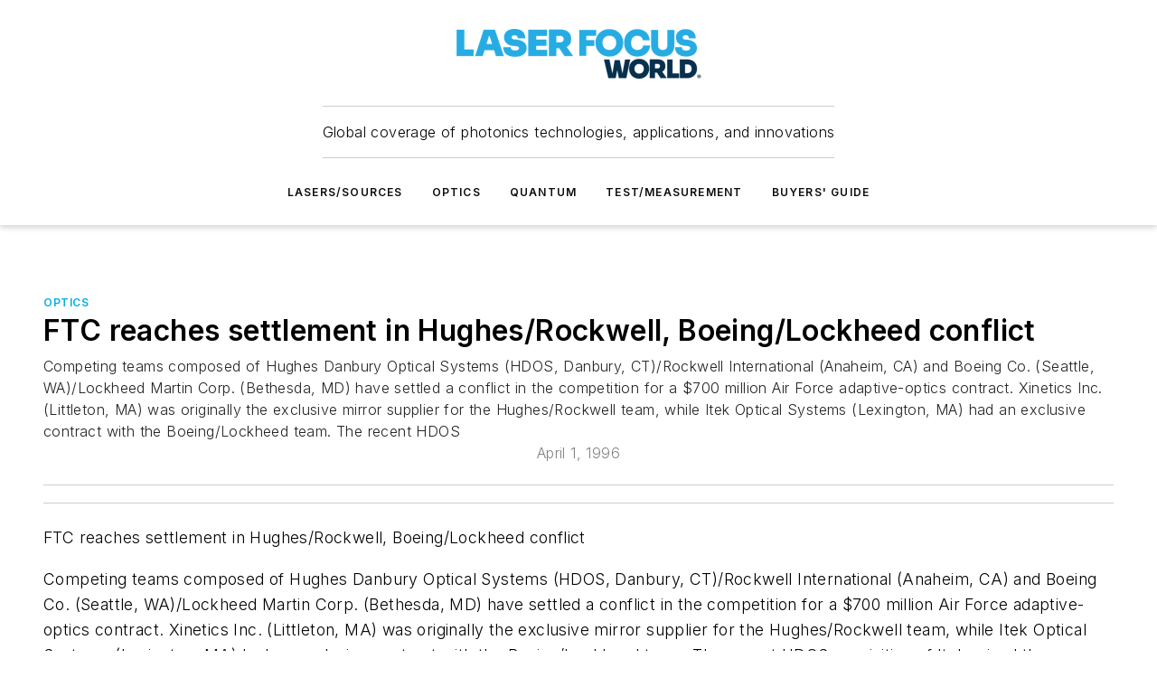

--- FILE ---
content_type: text/html;charset=utf-8
request_url: https://www.laserfocusworld.com/optics/article/16549046/ftc-reaches-settlement-in-hughes-rockwell-boeing-lockheed-conflict
body_size: 50759
content:
<!DOCTYPE html><html  lang="en"><head><meta charset="utf-8"><meta name="viewport" content="width=device-width, initial-scale=1, shrink-to-fit=no"><script type="text/javascript" src="/ruxitagentjs_ICA7NVfqrux_10327251022105625.js" data-dtconfig="rid=RID_-232384868|rpid=723134136|domain=laserfocusworld.com|reportUrl=/rb_bf25051xng|app=ea7c4b59f27d43eb|cuc=ll64881i|owasp=1|mel=100000|expw=1|featureHash=ICA7NVfqrux|dpvc=1|lastModification=1765214479370|tp=500,50,0|rdnt=1|uxrgce=1|srbbv=2|agentUri=/ruxitagentjs_ICA7NVfqrux_10327251022105625.js"></script><script type="importmap">{"imports":{"#entry":"/_nuxt/86bsFQiP.js"}}</script><title>FTC reaches settlement in Hughes&#x2F;Rockwell, Boeing&#x2F;Lockheed conflict | Laser Focus World</title><link href="https://fonts.gstatic.com" rel="preconnect"><link href="https://cdn.cookielaw.org" rel="preconnect"><link href="https://aerilon.graphql.aspire-ebm.com" rel="preconnect"><style type="text/css">
            :root {
              --spacing-unit: 6px;
--spacing: 48px;
--color-line: #CDCDCD;
--color-primary-main: #00aee7;
--color-primary-container: #00ebff;
--color-on-primary-container: #00607f;
--color-secondary-main: #00314f;
--color-secondary-container: #cddce4;
--color-on-secondary-container: #000c14;
--color-black: #0d0d0d;
--color-white: #ffffff;
--color-grey: #b2c3ce;
--color-light-grey: #e0e0e0;
--primary-font-family: Inter;
--site-max-width: 1300px;
            }
          </style><style>@media (max-width:760px){.mobile-hidden{display:none!important}}.admin-layout a{color:#3867a6}.admin-layout .vs__dropdown-toggle{background:#fff;border:1px solid #9da4b0}.ebm-layout{overflow-anchor:none;width:100%}</style><style>@media (max-width:760px){.mobile-hidden[data-v-45fa8452]{display:none!important}}.admin-layout a[data-v-45fa8452]{color:#3867a6}.admin-layout .vs__dropdown-toggle[data-v-45fa8452]{background:#fff;border:1px solid #9da4b0}.ebm-page[data-v-45fa8452]{display:flex;flex-direction:column;font-family:Arial}.ebm-page .hasToolbar[data-v-45fa8452]{max-width:calc(100% - 49px)}.ebm-page__layout[data-v-45fa8452]{z-index:2}.ebm-page__layout[data-v-45fa8452],.ebm-page__page[data-v-45fa8452]{flex:1;pointer-events:none;position:relative}.ebm-page__page[data-v-45fa8452]{display:flex;flex-direction:column;z-index:1}.ebm-page__main[data-v-45fa8452]{flex:1;margin:auto;width:100%}.ebm-page__content[data-v-45fa8452]{padding:0;pointer-events:all}@media (min-width:600px){.ebm-page__content[data-v-45fa8452]{padding:"0 10px"}}.ebm-page__reskin-background[data-v-45fa8452]{background-position:top;background-repeat:no-repeat;background-size:cover;height:100%;left:0;overflow:hidden;position:fixed;top:0;width:100%;z-index:0}.ebm-page__reskin-ad[data-v-45fa8452]{padding:1.5rem 0;position:relative;text-align:center;z-index:1}.ebm-page__siteskin-ad[data-v-45fa8452]{margin-top:24px;pointer-events:all;position:fixed;transition:all 125ms;z-index:100}.ebm-page__siteskin-ad__left[data-v-45fa8452]{right:50%}@media (max-width:1636px){.ebm-page__siteskin-ad__left[data-v-45fa8452]{display:none}}.ebm-page__siteskin-ad__right[data-v-45fa8452]{left:50%}@media (max-width:1636px){.ebm-page__siteskin-ad__right[data-v-45fa8452]{display:none}}.ebm-page .ebm-page__primary[data-v-45fa8452]{margin-top:0}.ebm-page .page-content-wrapper[data-v-45fa8452]{margin:auto;width:100%}.ebm-page .load-more[data-v-45fa8452]{padding:10px 0;pointer-events:all;text-align:center;width:100%}.ebm-page .load-more[data-v-45fa8452]>*{margin:auto;padding:0 5px}.ebm-page .load-more .label[data-v-45fa8452]{display:flex;flex-direction:row}.ebm-page .load-more .label[data-v-45fa8452]>*{margin:0 5px}.ebm-page .footer[data-v-45fa8452]{position:relative}.ebm-page .ebm-page__primary[data-v-45fa8452]{margin-top:calc(var(--spacing)/2)}.ebm-page .ebm-page__content[data-v-45fa8452]{display:flex;flex-direction:column;gap:var(--spacing);margin:0!important}.ebm-page .ebm-page__content[data-v-45fa8452]>*{position:relative}.ebm-page .ebm-page__content[data-v-45fa8452]>:after{background-color:var(--color-line);bottom:auto;bottom:calc(var(--spacing)*-.5*1);content:"";height:1px;left:0;position:absolute;right:0}.ebm-page .ebm-page__content[data-v-45fa8452]>:last-child:after{display:none}.ebm-page .page-content-wrapper[data-v-45fa8452]{display:flex;flex-direction:column;gap:var(--spacing);max-width:var(--site-max-width);padding:0 calc(var(--spacing)/2)}@media (min-width:800px){.ebm-page .page-content-wrapper[data-v-45fa8452]{padding:0 var(--spacing)}}.ebm-page .page-content-wrapper[data-v-45fa8452]>*{position:relative}.ebm-page .page-content-wrapper[data-v-45fa8452]>:after{background-color:var(--color-line);bottom:auto;bottom:calc(var(--spacing)*-.5*1);content:"";height:1px;left:0;position:absolute;right:0}.ebm-page .page-content-wrapper[data-v-45fa8452]>:last-child:after{display:none}.ebm-page .load-more[data-v-45fa8452]{padding:0}.ebm-page .secondary-pages .page-content-wrapper[data-v-45fa8452],.ebm-page.full-width .page-content-wrapper[data-v-45fa8452]{max-width:100%!important;padding:0!important}.ebm-page .secondary-pages .ebm-page__primary[data-v-45fa8452],.ebm-page.full-width .ebm-page__primary[data-v-45fa8452]{margin-top:0!important}@media print{.ebm-page__page[data-v-45fa8452]{display:block}}</style><style>@media (max-width:760px){.mobile-hidden[data-v-06639cce]{display:none!important}}.admin-layout a[data-v-06639cce]{color:#3867a6}.admin-layout .vs__dropdown-toggle[data-v-06639cce]{background:#fff;border:1px solid #9da4b0}#header-leaderboard-ad[data-v-06639cce]{align-items:center;display:flex;justify-content:center;padding:1rem}</style><style>html{scroll-padding-top:calc(var(--header-height) + 16px)}</style><style>@media (max-width:760px){.mobile-hidden[data-v-b96d99b2]{display:none!important}}.admin-layout a[data-v-b96d99b2]{color:#3867a6}.admin-layout .vs__dropdown-toggle[data-v-b96d99b2]{background:#fff;border:1px solid #9da4b0}header[data-v-b96d99b2]{bottom:0;margin:auto;position:sticky;top:0;transition:top .5s cubic-bezier(.645,.045,.355,1);z-index:50}header .reskin-ad[data-v-b96d99b2]{padding:1.5rem 0;text-align:center}.navbar[data-v-b96d99b2]{background-color:#fff;box-shadow:0 3px 6px #00000029;left:0;opacity:1;padding-bottom:2rem;padding-top:2rem;right:0}.navbar .content[data-v-b96d99b2]{margin:auto;max-width:var(--site-max-width);padding:0 calc(var(--spacing)/2)}@media (min-width:800px){.navbar .content[data-v-b96d99b2]{padding:0 var(--spacing)}}.top-navbar[data-v-b96d99b2]{align-items:center;display:flex;justify-content:space-between}@media (max-width:900px){.logo[data-v-b96d99b2]{flex-grow:1}.logo img[data-v-b96d99b2]{max-width:180px}}@media (max-width:450px){.logo img[data-v-b96d99b2]{max-width:140px}}@media (max-width:370px){.logo img[data-v-b96d99b2]{max-width:120px}}@media (max-width:350px){.logo img[data-v-b96d99b2]{max-width:100px}}.bottom-navbar[data-v-b96d99b2]{max-height:100px;overflow:visible;transition:all .15s cubic-bezier(.86,0,.07,1)}.bottom-navbar.hidden[data-v-b96d99b2]{max-height:0;overflow:hidden;transform:scale(0)}.actions[data-v-b96d99b2]{align-items:center;-moz-column-gap:.5rem;column-gap:.5rem;display:flex;flex-basis:0;flex-grow:1}@media (max-width:900px){.actions[data-v-b96d99b2]{flex-basis:auto;flex-grow:0}}.actions.left[data-v-b96d99b2]{justify-content:left}.actions.right[data-v-b96d99b2]{-moz-column-gap:0;column-gap:0;justify-content:right}.actions .login-container[data-v-b96d99b2]{display:flex;gap:16px}@media (max-width:900px){.actions .login-container[data-v-b96d99b2]{gap:8px}}@media (max-width:450px){.actions .login-container[data-v-b96d99b2]{gap:4px}}@media (max-width:900px){.search-icon[data-v-b96d99b2]{display:none}}.cta[data-v-b96d99b2]{border-bottom:1px solid var(--color-line);border-top:1px solid var(--color-line);margin:1.5rem auto auto;width:-moz-fit-content;width:fit-content}@media (max-width:900px){.cta[data-v-b96d99b2]{display:none}}.sub-menu[data-v-b96d99b2]{align-items:center;display:flex;justify-content:center;list-style:none;margin-top:1.5rem;padding:0;white-space:nowrap}@media (max-width:1000px){.sub-menu[data-v-b96d99b2]{display:none}}.sub-menu-item[data-v-b96d99b2]{margin-left:1rem;margin-right:1rem}.menu-item[data-v-b96d99b2],.sub-menu-link[data-v-b96d99b2]{color:var(--color-black);font-size:.75rem;font-weight:600;letter-spacing:.1em;text-transform:uppercase}.popover-menu[data-v-b96d99b2]{align-items:flex-start;background-color:#fff;box-shadow:0 3px 6px #00000029;display:flex;flex-direction:column;justify-content:left;padding:1.5rem;text-align:left;width:200px}.popover-menu .menu-item[data-v-b96d99b2]{align-items:center;display:flex;margin-bottom:1rem}.popover-menu .menu-item .icon[data-v-b96d99b2]{margin-right:1rem}</style><style>@media (max-width:760px){.mobile-hidden{display:none!important}}.admin-layout a{color:#3867a6}.admin-layout .vs__dropdown-toggle{background:#fff;border:1px solid #9da4b0}.ebm-icon{cursor:pointer}.ebm-icon .tooltip-wrapper{display:block}.ebm-icon.disabled{cursor:not-allowed}.ebm-icon.arrowUp{margin-top:3px}.ebm-icon.arrowDown{margin-top:-5px;transform:rotate(180deg)}.ebm-icon.loading{animation-duration:2s;animation-iteration-count:infinite;animation-name:spin;animation-timing-function:linear}.ebm-icon.label{align-items:center;display:flex;flex-direction:column;font-size:.8em;justify-content:center;padding:0 5px}@keyframes spin{0%{transform:rotate(0)}to{transform:rotate(1turn)}}.ebm-icon .icon,.ebm-icon svg{display:block}</style><style>@media (max-width:760px){.mobile-hidden{display:none!important}}.admin-layout a{color:#3867a6}.admin-layout .vs__dropdown-toggle{background:#fff;border:1px solid #9da4b0}.ebm-mega-menu{background-color:var(--color-black);color:#fff;container-type:inline-size;display:none;height:100%;left:0;opacity:0;overflow:auto;position:fixed;text-align:center;top:0;transition-behavior:allow-discrete;transition-duration:.3s;transition-property:overlay display opacity;width:100%}.ebm-mega-menu.cms-user-logged-in{left:49px;width:calc(100% - 49px)}.ebm-mega-menu.open{display:block;opacity:1}@starting-style{.ebm-mega-menu.open{opacity:0}}@container (max-width: 750px){.ebm-mega-menu .mega-menu-header{display:flex}}.ebm-mega-menu .mega-menu-header .icon{margin-left:30px;margin-top:40px;width:24px}.ebm-mega-menu .mega-menu-header .logo{height:35px;max-width:100%}@container (min-width: 750px){.ebm-mega-menu .mega-menu-header .logo{height:50px;margin-bottom:30px}}@container (max-width: 750px){.ebm-mega-menu .mega-menu-header .logo{margin-top:20px}.ebm-mega-menu .mega-menu-header .logo img{height:auto;margin-left:5px;max-width:140px}}.ebm-mega-menu .mega-menu-container{margin:auto}@container (min-width: 750px){.ebm-mega-menu .mega-menu-container{max-width:850px;width:100%}}.ebm-mega-menu .mega-menu-container .search-field{padding-bottom:50px}@container (max-width: 900px){.ebm-mega-menu .mega-menu-container .search-field{margin-left:calc(var(--spacing)/2);margin-right:calc(var(--spacing)/2)}}.ebm-mega-menu .mega-menu-container .nav-links{display:grid;gap:calc(var(--spacing)/2);grid-template-columns:1fr;position:relative}.ebm-mega-menu .mega-menu-container .nav-links:after{background-color:var(--color-line);bottom:auto;bottom:calc(var(--spacing)*-.5*1);content:"";height:1px;left:0;position:absolute;right:0}.ebm-mega-menu .mega-menu-container .nav-links:last-child:after{display:none}@container (max-width: 900px){.ebm-mega-menu .mega-menu-container .nav-links{margin-left:calc(var(--spacing)/2);margin-right:calc(var(--spacing)/2)}}@container (min-width: 750px){.ebm-mega-menu .mega-menu-container .nav-links{gap:calc(var(--spacing)*2);grid-template-columns:1fr 1fr 1fr;padding-bottom:var(--spacing)}}.ebm-mega-menu .mega-menu-container .nav-links .section{display:flex;flex-direction:column;font-weight:400;list-style:none;text-align:center}@container (max-width: 750px){.ebm-mega-menu .mega-menu-container .nav-links .section{gap:5px;padding-top:30px;position:relative}.ebm-mega-menu .mega-menu-container .nav-links .section:after{background-color:var(--color-line);bottom:auto;bottom:calc(var(--spacing)*-.5*1);content:"";height:1px;left:0;position:absolute;right:0}.ebm-mega-menu .mega-menu-container .nav-links .section:last-child:after{display:none}.ebm-mega-menu .mega-menu-container .nav-links .section:first-child{padding-top:15px}}@container (min-width: 750px){.ebm-mega-menu .mega-menu-container .nav-links .section{border-bottom:none;font-size:1.25rem;gap:16px;position:relative;text-align:left}.ebm-mega-menu .mega-menu-container .nav-links .section:after{background-color:var(--color-line);bottom:0;content:"";height:100%;left:auto;position:absolute;right:calc(var(--spacing)*-.5*2);top:0;width:1px}.ebm-mega-menu .mega-menu-container .nav-links .section:last-child:after{display:none}}.ebm-mega-menu .mega-menu-container .nav-links .section a{color:#fff}.ebm-mega-menu .mega-menu-container .nav-links .section .title{font-size:.75rem;font-weight:400;text-transform:uppercase}.ebm-mega-menu .mega-menu-container .affiliate-links{display:flex;justify-content:center;margin-top:var(--spacing);padding:calc(var(--spacing)*.5);position:relative}.ebm-mega-menu .mega-menu-container .affiliate-links:after{background-color:var(--color-line);bottom:auto;bottom:calc(var(--spacing)*-.5*1);content:"";height:1px;left:0;position:absolute;right:0}.ebm-mega-menu .mega-menu-container .affiliate-links:last-child:after{display:none}.ebm-mega-menu .mega-menu-container .affiliate-links .ebm-affiliated-brands-direction{flex-direction:column;gap:calc(var(--spacing)*.5)}.ebm-mega-menu .mega-menu-container .social-links{align-items:center;display:flex;flex-direction:column;font-size:.75rem;justify-content:center;margin-top:var(--spacing);padding:calc(var(--spacing)*.5);text-transform:uppercase}.ebm-mega-menu .mega-menu-container .social-links .socials{gap:16px;margin:16px 16px 24px}</style><style>@media (max-width:760px){.mobile-hidden{display:none!important}}.admin-layout a{color:#3867a6}.admin-layout .vs__dropdown-toggle{background:#fff;border:1px solid #9da4b0}.ebm-search-field{container-type:inline-size;position:relative}.ebm-search-field .input{padding:10px 0;position:relative;width:100%}.ebm-search-field .input .icon{bottom:0;height:24px;margin:auto;position:absolute;right:.5rem;top:0}.ebm-search-field .input .clear-icon{bottom:0;height:24px;margin:auto;position:absolute;right:2.5rem;top:0}.ebm-search-field .input input{background-color:var(--c4e26338);border:1px solid var(--7798abdd);border-radius:5px;color:var(--0c12ecfc);font-size:1em;padding:1rem 8px 1rem 20px;width:100%}.ebm-search-field .sponsor-container{align-items:center;display:flex;font-size:.5rem;gap:5px;height:24px;margin:auto;position:absolute;right:10%;top:20%}@container (max-width: 750px){.ebm-search-field .sponsor-container{justify-content:flex-end;padding:10px 15px 0 0;position:static}}.ebm-search-field input[type=search]::-webkit-search-cancel-button,.ebm-search-field input[type=search]::-webkit-search-decoration{-webkit-appearance:none;appearance:none}</style><style>@media (max-width:760px){.mobile-hidden[data-v-3823c912]{display:none!important}}.admin-layout a[data-v-3823c912]{color:#3867a6}.admin-layout .vs__dropdown-toggle[data-v-3823c912]{background:#fff;border:1px solid #9da4b0}.ebm-affiliated-brands[data-v-3823c912]{display:flex;flex-direction:row;font-size:.75rem}.ebm-affiliated-brands__label[data-v-3823c912]{display:block;padding:0 calc(var(--spacing)/2)}.ebm-affiliated-brands__links[data-v-3823c912]{display:flex;flex-direction:row;flex-wrap:wrap;justify-content:center}.ebm-affiliated-brands__links>div[data-v-3823c912]{padding:0 calc(var(--spacing)/4)}.ebm-affiliated-brands__links>div a[data-v-3823c912]{color:var(--link-color);font-weight:600}</style><style>@media (max-width:760px){.mobile-hidden[data-v-62be4297]{display:none!important}}.admin-layout a[data-v-62be4297]{color:#3867a6}.admin-layout .vs__dropdown-toggle[data-v-62be4297]{background:#fff;border:1px solid #9da4b0}.ebm-socials[data-v-62be4297]{display:flex;flex-wrap:wrap}.ebm-socials__icon[data-v-62be4297]{cursor:pointer;margin-right:7px;text-decoration:none}.ebm-socials .text[data-v-62be4297]{height:0;overflow:hidden;text-indent:-9999px}</style><style>@media (max-width:760px){.mobile-hidden{display:none!important}}.admin-layout a{color:#3867a6}.admin-layout .vs__dropdown-toggle{background:#fff;border:1px solid #9da4b0}.ebm-ad-target__outer{display:flex;height:auto;justify-content:center;max-width:100%;width:100%}.ebm-ad-target__inner{align-items:center;display:flex}.ebm-ad-target img{max-width:100%}.ebm-ad-target iframe{box-shadow:0 .125rem .25rem #00000013}</style><style>@media (max-width:760px){.mobile-hidden[data-v-4c12f864]{display:none!important}}.admin-layout a[data-v-4c12f864]{color:#3867a6}.admin-layout .vs__dropdown-toggle[data-v-4c12f864]{background:#fff;border:1px solid #9da4b0}#sticky-bottom-ad[data-v-4c12f864]{align-items:center;background:#000000bf;display:flex;justify-content:center;left:0;padding:8px;position:fixed;right:0;z-index:999}#sticky-bottom-ad .close-button[data-v-4c12f864]{background:none;border:0;color:#fff;cursor:pointer;font-weight:900;margin:8px;position:absolute;right:0;top:0}.slide-up-enter[data-v-4c12f864],.slide-up-leave-to[data-v-4c12f864]{opacity:0;transform:translateY(200px)}.slide-up-enter-active[data-v-4c12f864]{transition:all .25s ease-out}.slide-up-leave-active[data-v-4c12f864]{transition:all .25s ease-in}</style><style>@media (max-width:760px){.mobile-hidden[data-v-0622f0e1]{display:none!important}}.admin-layout a[data-v-0622f0e1]{color:#3867a6}.admin-layout .vs__dropdown-toggle[data-v-0622f0e1]{background:#fff;border:1px solid #9da4b0}.grid[data-v-0622f0e1]{container-type:inline-size;margin:auto}.grid .grid-row[data-v-0622f0e1]{position:relative}.grid .grid-row[data-v-0622f0e1]:after{background-color:var(--color-line);bottom:auto;bottom:calc(var(--spacing)*-.5*1);content:"";height:1px;left:0;position:absolute;right:0}.grid .grid-row.hide-bottom-border[data-v-0622f0e1]:after,.grid .grid-row[data-v-0622f0e1]:last-child:after{display:none}@container (width >= 750px){.grid .grid-row.mobile-only[data-v-0622f0e1]{display:none}}@container (width < 750px){.grid .grid-row.exclude-mobile[data-v-0622f0e1]{display:none}}</style><style>@media (max-width:760px){.mobile-hidden[data-v-840eddae]{display:none!important}}.admin-layout a[data-v-840eddae]{color:#3867a6}.admin-layout .vs__dropdown-toggle[data-v-840eddae]{background:#fff;border:1px solid #9da4b0}.web-row[data-v-840eddae]{container-type:inline-size}.web-row .row[data-v-840eddae]{--col-size:calc(50% - var(--spacing)*1/2);display:grid;padding-bottom:0ver;padding-top:0;width:100%}@media (min-width:750px){.web-row .row[data-v-840eddae]{padding-left:0;padding-right:0}}@media (min-width:500px){.web-row .row.restricted[data-v-840eddae]{margin:auto;max-width:66%}}.web-row .row .column-wrapper[data-v-840eddae]{display:flex;order:0;width:100%}.web-row .row.largest_first.layout1_2 .column-wrapper[data-v-840eddae]:nth-child(2),.web-row .row.largest_first.layout1_2_1 .column-wrapper[data-v-840eddae]:nth-child(2),.web-row .row.largest_first.layout1_3 .column-wrapper[data-v-840eddae]:nth-child(2){order:-1}@container (min-width: 750px){.web-row .row.layout1_1[data-v-840eddae]{display:grid;grid-template-columns:minmax(0,1fr) minmax(0,1fr)}.web-row .row.layout1_1 .column-wrapper[data-v-840eddae]{position:relative}.web-row .row.layout1_1 .column-wrapper[data-v-840eddae]:after{background-color:var(--color-line);bottom:0;content:"";height:100%;left:auto;position:absolute;right:calc(var(--spacing)*-.5*1);top:0;width:1px}.web-row .row.layout1_1 .column-wrapper[data-v-840eddae]:last-child:after{display:none}.web-row .row.layout1_2[data-v-840eddae]{display:grid;grid-template-columns:minmax(0,var(--col-size)) minmax(0,var(--col-size))}.web-row .row.layout1_2 .column-wrapper[data-v-840eddae]{position:relative}.web-row .row.layout1_2 .column-wrapper[data-v-840eddae]:after{background-color:var(--color-line);bottom:0;content:"";height:100%;left:auto;position:absolute;right:calc(var(--spacing)*-.5*1);top:0;width:1px}.web-row .row.layout1_2 .column-wrapper[data-v-840eddae]:last-child:after{display:none}.web-row .row.layout1_2 .column-wrapper[data-v-840eddae]:nth-child(2){order:0!important}}@container (min-width: 1050px){.web-row .row.layout1_2[data-v-840eddae]{--col-size:calc(33.33333% - var(--spacing)*2/3);grid-template-columns:var(--col-size) calc(var(--col-size)*2 + var(--spacing))}}@container (min-width: 750px){.web-row .row.layout2_1[data-v-840eddae]{display:grid;grid-template-columns:minmax(0,var(--col-size)) minmax(0,var(--col-size))}.web-row .row.layout2_1 .column-wrapper[data-v-840eddae]{position:relative}.web-row .row.layout2_1 .column-wrapper[data-v-840eddae]:after{background-color:var(--color-line);bottom:0;content:"";height:100%;left:auto;position:absolute;right:calc(var(--spacing)*-.5*1);top:0;width:1px}.web-row .row.layout2_1 .column-wrapper[data-v-840eddae]:last-child:after{display:none}}@container (min-width: 1050px){.web-row .row.layout2_1[data-v-840eddae]{--col-size:calc(33.33333% - var(--spacing)*2/3);grid-template-columns:calc(var(--col-size)*2 + var(--spacing)) var(--col-size)}}@container (min-width: 1100px){.web-row .row.layout1_1_1[data-v-840eddae]{--col-size:calc(33.33333% - var(--spacing)*2/3);display:grid;grid-template-columns:minmax(0,var(--col-size)) minmax(0,var(--col-size)) minmax(0,var(--col-size))}.web-row .row.layout1_1_1 .column-wrapper[data-v-840eddae]{position:relative}.web-row .row.layout1_1_1 .column-wrapper[data-v-840eddae]:after{background-color:var(--color-line);bottom:0;content:"";height:100%;left:auto;position:absolute;right:calc(var(--spacing)*-.5*1);top:0;width:1px}.web-row .row.layout1_1_1 .column-wrapper[data-v-840eddae]:last-child:after{display:none}}</style><style>@media (max-width:760px){.mobile-hidden{display:none!important}}.admin-layout a{color:#3867a6}.admin-layout .vs__dropdown-toggle{background:#fff;border:1px solid #9da4b0}.web-grid-title{align-items:center;container-type:inline-size;font-family:var(--primary-font-family);margin-bottom:calc(var(--spacing)/2);max-width:100%;width:100%}.web-grid-title .title{display:flex;flex:1 0 auto;font-size:1.9rem;font-weight:600;gap:var(--spacing-unit);letter-spacing:-.01em;line-height:40px;max-width:100%;overflow:hidden;text-overflow:ellipsis}.web-grid-title .title .grid-title-image-icon{height:23px;margin-top:8px}.web-grid-title.has-link .title{max-width:calc(100% - 100px)}.web-grid-title .divider{background-color:var(--color-line);height:1px;width:100%}.web-grid-title .view-more{color:var(--color-primary-main);cursor:primary;flex:0 1 auto;font-size:.75rem;font-weight:600;letter-spacing:.05em;line-height:18px;text-transform:uppercase;white-space:nowrap}@container (max-width: 500px){.web-grid-title .view-more{display:none}}.web-grid-title.primary{display:flex;gap:5px}.web-grid-title.primary .topbar,.web-grid-title.secondary .divider,.web-grid-title.secondary .view-more{display:none}.web-grid-title.secondary .topbar{background-color:var(--color-primary-main);height:8px;margin-bottom:calc(var(--spacing)/3);width:80px}</style><style>@media (max-width:760px){.mobile-hidden[data-v-2e2a3563]{display:none!important}}.admin-layout a[data-v-2e2a3563]{color:#3867a6}.admin-layout .vs__dropdown-toggle[data-v-2e2a3563]{background:#fff;border:1px solid #9da4b0}.column[data-v-2e2a3563]{align-items:stretch;display:flex;flex-wrap:wrap;height:100%;position:relative}.column[data-v-2e2a3563],.column .standard-blocks[data-v-2e2a3563],.column .sticky-blocks[data-v-2e2a3563]{width:100%}.column.block-align-center[data-v-2e2a3563]{align-items:center;justify-content:center}.column.block-align-top[data-v-2e2a3563]{align-items:top;flex-direction:column}.column.block-align-sticky[data-v-2e2a3563]{align-items:start;display:block;justify-content:center}.column.block-align-equalize[data-v-2e2a3563]{align-items:stretch}.column .sticky-blocks.has-standard[data-v-2e2a3563]{margin-top:var(--spacing)}.column .block-wrapper[data-v-2e2a3563]{max-width:100%;position:relative}.column .block-wrapper[data-v-2e2a3563]:after{background-color:var(--color-line);bottom:auto;bottom:calc(var(--spacing)*-.5*1);content:"";height:1px;left:0;position:absolute;right:0}.column .block-wrapper.hide-bottom-border[data-v-2e2a3563]:after,.column .block-wrapper[data-v-2e2a3563]:last-child:after,.column .standard-blocks:not(.has-sticky) .block-wrapper[data-v-2e2a3563]:last-child:after,.column .sticky-blocks .block-wrapper[data-v-2e2a3563]:last-child:after{display:none}@media print{.column[data-v-2e2a3563]{height:auto}}</style><style>@media (max-width:760px){.mobile-hidden[data-v-a4efc542]{display:none!important}}.admin-layout a[data-v-a4efc542]{color:#3867a6}.admin-layout .vs__dropdown-toggle[data-v-a4efc542]{background:#fff;border:1px solid #9da4b0}.block[data-v-a4efc542]{display:flex;flex-direction:column;overflow:visible;width:100%}.block .block-title[data-v-a4efc542]{margin-bottom:calc(var(--spacing)/2)}.block .above-cta[data-v-a4efc542]{height:100%}.block .title[data-v-a4efc542]{font-size:1rem;line-height:1rem;text-transform:uppercase}.block .title a[data-v-a4efc542]{color:inherit;text-decoration:none}.block .title a[data-v-a4efc542]:hover{text-decoration:underline}.block .title template[data-v-a4efc542]{display:inline-block}.block .content[data-v-a4efc542]{display:flex;width:100%}.block .cta[data-v-a4efc542]{align-items:center;display:flex;flex-direction:column;font-size:1rem;gap:calc(var(--spacing)/2);justify-content:space-between}@container (width > 500px){.block .cta[data-v-a4efc542]{flex-direction:row}}</style><style>@media (max-width:760px){.mobile-hidden[data-v-3dec0756]{display:none!important}}.admin-layout a[data-v-3dec0756]{color:#3867a6}.admin-layout .vs__dropdown-toggle[data-v-3dec0756]{background:#fff;border:1px solid #9da4b0}.ebm-button-wrapper[data-v-3dec0756]{display:inline-block}.ebm-button-wrapper .ebm-button[data-v-3dec0756]{border:1px solid;border-radius:.1rem;cursor:pointer;display:block;font-weight:600;outline:none;text-transform:uppercase;width:100%}.ebm-button-wrapper .ebm-button .content[data-v-3dec0756]{align-items:center;display:flex;gap:var(--spacing-unit);justify-content:center}.ebm-button-wrapper .ebm-button .content.icon-right[data-v-3dec0756]{flex-direction:row-reverse}.ebm-button-wrapper .ebm-button[data-v-3dec0756]:focus,.ebm-button-wrapper .ebm-button[data-v-3dec0756]:hover{box-shadow:0 0 .1rem #3e5d8580;filter:contrast(125%)}.ebm-button-wrapper .ebm-button[data-v-3dec0756]:active{box-shadow:0 0 .3rem #1c417280}.ebm-button-wrapper .ebm-button[data-v-3dec0756]:active:after{height:200px;width:200px}.ebm-button-wrapper .ebm-button--small[data-v-3dec0756]{font-size:.75rem;padding:.2rem .4rem}.ebm-button-wrapper .ebm-button--medium[data-v-3dec0756]{font-size:.75rem;padding:.3rem .6rem}.ebm-button-wrapper .ebm-button--large[data-v-3dec0756]{font-size:.75rem;line-height:1.25rem;padding:.5rem 1rem}@media (max-width:450px){.ebm-button-wrapper .ebm-button--large[data-v-3dec0756]{padding:.5rem}}.ebm-button-wrapper .ebm-button--fullWidth[data-v-3dec0756]{font-size:1.15rem;margin:0 auto;padding:.5rem 1rem;width:100%}.ebm-button-wrapper.primary .ebm-button[data-v-3dec0756],.ebm-button-wrapper.solid .ebm-button[data-v-3dec0756]{background-color:var(--button-accent-color);border-color:var(--button-accent-color);color:var(--button-text-color)}.ebm-button-wrapper.primary .ebm-button[data-v-3dec0756]:hover,.ebm-button-wrapper.solid .ebm-button[data-v-3dec0756]:hover{text-decoration:underline}.ebm-button-wrapper.hollow .ebm-button[data-v-3dec0756]{background-color:transparent;background-color:#fff;border:1px solid var(--button-accent-color);color:var(--button-accent-color)}.ebm-button-wrapper.hollow .ebm-button[data-v-3dec0756]:hover{text-decoration:underline}.ebm-button-wrapper.borderless .ebm-button[data-v-3dec0756]{background-color:transparent;border-color:transparent;color:var(--button-accent-color)}.ebm-button-wrapper.borderless .ebm-button[data-v-3dec0756]:hover{background-color:var(--button-accent-color);color:#fff;text-decoration:underline}.ebm-button-wrapper .ebm-button[data-v-3dec0756]{transition:all .15s ease-in-out}</style><style>@media (max-width:760px){.mobile-hidden{display:none!important}}.admin-layout a{color:#3867a6}.admin-layout .vs__dropdown-toggle{background:#fff;border:1px solid #9da4b0}.web-footer-new{display:flex;font-size:1rem;font-weight:400;justify-content:center;padding-bottom:calc(var(--spacing)/2);pointer-events:all;width:100%}.web-footer-new a{color:var(--link-color)}.web-footer-new .container{display:flex;justify-content:center;width:100%}.web-footer-new .container .container-wrapper{display:flex;flex-direction:column;gap:var(--spacing);width:100%}@media (min-width:800px){.web-footer-new .container{flex-direction:row}}.web-footer-new .container .row{position:relative;width:100%}.web-footer-new .container .row:after{background-color:var(--color-line);bottom:auto;bottom:calc(var(--spacing)*-.5*1);content:"";height:1px;left:0;position:absolute;right:0}.web-footer-new .container .row:last-child:after{display:none}.web-footer-new .container .row.full-width{justify-items:center}.web-footer-new .container .column-wrapper{display:grid;gap:var(--spacing);grid-template-columns:1fr}.web-footer-new .container .column-wrapper.full-width{max-width:var(--site-max-width)!important;padding:0 calc(var(--spacing)*1.5);width:100%}.web-footer-new .container .column-wrapper .col{align-items:center;display:flex;flex-direction:column;gap:calc(var(--spacing)/4);justify-content:center;margin:0 auto;max-width:80%;position:relative;text-align:center}.web-footer-new .container .column-wrapper .col:after{background-color:var(--color-line);bottom:auto;bottom:calc(var(--spacing)*-.5*1);content:"";height:1px;left:0;position:absolute;right:0}.web-footer-new .container .column-wrapper .col:last-child:after{display:none}.web-footer-new .container .column-wrapper .col.valign-middle{align-self:center}@media (min-width:800px){.web-footer-new .container .column-wrapper{align-items:start;gap:var(--spacing)}.web-footer-new .container .column-wrapper.cols1_1_1{grid-template-columns:1fr 1fr 1fr}.web-footer-new .container .column-wrapper.cols1_1{grid-template-columns:1fr 1fr}.web-footer-new .container .column-wrapper .col{align-items:start;max-width:100%;position:relative;text-align:left}.web-footer-new .container .column-wrapper .col:after{background-color:var(--color-line);bottom:0;content:"";height:100%;left:auto;position:absolute;right:calc(var(--spacing)*-.5*1);top:0;width:1px}.web-footer-new .container .column-wrapper .col:last-child:after{display:none}}.web-footer-new .corporatelogo{align-self:center;filter:brightness(0);height:auto;margin-right:var(--spacing-unit);width:100px}.web-footer-new .menu-copyright{align-items:center;display:flex;flex-direction:column;gap:calc(var(--spacing)/2)}.web-footer-new .menu-copyright.full-width{max-width:var(--site-max-width);padding:0 calc(var(--spacing)*1.5);width:100%}.web-footer-new .menu-copyright .links{display:flex;font-size:.75rem;gap:calc(var(--spacing)/4);list-style:none;margin:0;padding:0}.web-footer-new .menu-copyright .copyright{display:flex;flex-direction:row;flex-wrap:wrap;font-size:.8em;justify-content:center}@media (min-width:800px){.web-footer-new .menu-copyright{flex-direction:row;justify-content:space-between}}.web-footer-new .blocktitle{color:#000;font-size:1.1rem;font-weight:600;width:100%}.web-footer-new .web-affiliated-brands-direction{flex-direction:column}@media (min-width:800px){.web-footer-new .web-affiliated-brands-direction{flex-direction:row}}</style><style>@media (max-width:760px){.mobile-hidden{display:none!important}}.admin-layout a{color:#3867a6}.admin-layout .vs__dropdown-toggle{background:#fff;border:1px solid #9da4b0}.ebm-web-subscribe-wrapper{display:flex;flex-direction:column;height:100%;overflow:auto}.ebm-web-subscribe-content{height:100%;overflow:auto;padding:calc(var(--spacing)*.5) var(--spacing)}@container (max-width: 750px){.ebm-web-subscribe-content{padding-bottom:100%}}.ebm-web-subscribe-content .web-subscribe-header .web-subscribe-title{align-items:center;display:flex;gap:var(--spacing);justify-content:space-between;line-height:normal}.ebm-web-subscribe-content .web-subscribe-header .web-subscribe-title .close-button{align-items:center;cursor:pointer;display:flex;font-size:.75rem;font-weight:600;text-transform:uppercase}.ebm-web-subscribe-content .web-subscribe-header .web-subscribe-subtext{padding-bottom:var(--spacing)}.ebm-web-subscribe-content .web-subscribe-header .newsletter-items{display:grid;gap:10px;grid-template-columns:1fr 1fr}@container (max-width: 750px){.ebm-web-subscribe-content .web-subscribe-header .newsletter-items{grid-template-columns:1fr}}.ebm-web-subscribe-content .web-subscribe-header .newsletter-items .newsletter-item{border:1px solid var(--color-line);display:flex;flex-direction:row;flex-direction:column;gap:1rem;padding:1rem}.ebm-web-subscribe-content .web-subscribe-header .newsletter-items .newsletter-item .newsletter-title{display:flex;font-size:1.25rem;font-weight:600;justify-content:space-between;letter-spacing:-.01em;line-height:25px}.ebm-web-subscribe-content .web-subscribe-header .newsletter-items .newsletter-item .newsletter-description{font-size:1rem;font-weight:400;letter-spacing:.0125em;line-height:24px}.web-subscribe-footer{background-color:#fff;box-shadow:0 4px 16px #00000040;width:100%}.web-subscribe-footer .subscribe-footer-wrapper{padding:var(--spacing)!important}.web-subscribe-footer .subscribe-footer-wrapper .user-info-container{align-items:center;display:flex;justify-content:space-between;padding-bottom:calc(var(--spacing)*.5)}.web-subscribe-footer .subscribe-footer-wrapper .user-info-container .nl-user-info{align-items:center;display:flex;gap:10px}.web-subscribe-footer .subscribe-footer-wrapper .subscribe-login-container .nl-selected{font-size:1.25rem;font-weight:600;margin-bottom:10px}.web-subscribe-footer .subscribe-footer-wrapper .subscribe-login-container .form-fields-setup{display:flex;gap:calc(var(--spacing)*.125);padding-top:calc(var(--spacing)*.5)}@container (max-width: 1050px){.web-subscribe-footer .subscribe-footer-wrapper .subscribe-login-container .form-fields-setup{display:block}}.web-subscribe-footer .subscribe-footer-wrapper .subscribe-login-container .form-fields-setup .web-form-fields{z-index:100}.web-subscribe-footer .subscribe-footer-wrapper .subscribe-login-container .form-fields-setup .web-form-fields .field-label{font-size:.75rem}.web-subscribe-footer .subscribe-footer-wrapper .subscribe-login-container .form-fields-setup .form{display:flex;gap:calc(var(--spacing)*.125)}@container (max-width: 750px){.web-subscribe-footer .subscribe-footer-wrapper .subscribe-login-container .form-fields-setup .form{flex-direction:column;padding-bottom:calc(var(--spacing)*.5)}}.web-subscribe-footer .subscribe-footer-wrapper .subscribe-login-container .form-fields-setup .form .vs__dropdown-menu{max-height:8rem}@container (max-width: 750px){.web-subscribe-footer .subscribe-footer-wrapper .subscribe-login-container .form-fields-setup .form .vs__dropdown-menu{max-height:4rem}}.web-subscribe-footer .subscribe-footer-wrapper .subscribe-login-container .form-fields-setup .subscribe-button{margin-top:calc(var(--spacing)*.5);width:20%}@container (max-width: 1050px){.web-subscribe-footer .subscribe-footer-wrapper .subscribe-login-container .form-fields-setup .subscribe-button{width:100%}}.web-subscribe-footer .subscribe-footer-wrapper .subscribe-login-container .form-fields-setup .subscribe-button .ebm-button{height:3rem}.web-subscribe-footer .subscribe-footer-wrapper .subscribe-login-container .compliance-field{font-size:.75rem;line-height:18px;z-index:-1}.web-subscribe-footer .subscribe-footer-wrapper a{color:#000;text-decoration:underline}.web-subscribe-footer .subscribe-footer-wrapper .subscribe-consent{font-size:.75rem;letter-spacing:.025em;line-height:18px;padding:5px 0}.web-subscribe-footer .subscribe-footer-wrapper .account-check{padding-top:calc(var(--spacing)*.25)}</style><style>@media (max-width:760px){.mobile-hidden{display:none!important}}.admin-layout a{color:#3867a6}.admin-layout .vs__dropdown-toggle{background:#fff;border:1px solid #9da4b0}.ebm-web-pane{container-type:inline-size;height:100%;pointer-events:all;position:fixed;right:0;top:0;width:100%;z-index:100}.ebm-web-pane.hidden{pointer-events:none}.ebm-web-pane.hidden .web-pane-mask{opacity:0}.ebm-web-pane.hidden .contents{max-width:0}.ebm-web-pane .web-pane-mask{background-color:#000;display:table;height:100%;opacity:.8;padding:16px;transition:all .3s ease;width:100%}.ebm-web-pane .contents{background-color:#fff;bottom:0;max-width:1072px;position:absolute;right:0;top:0;transition:all .3s ease;width:100%}.ebm-web-pane .contents.cms-user-logged-in{width:calc(100% - 49px)}.ebm-web-pane .contents .close-icon{cursor:pointer;display:flex;justify-content:flex-end;margin:10px}</style><style>@media (max-width:760px){.mobile-hidden{display:none!important}}.admin-layout a{color:#3867a6}.admin-layout .vs__dropdown-toggle{background:#fff;border:1px solid #9da4b0}.gam-slot-builder{min-width:300px;width:100%}.gam-slot-builder iframe{max-width:100%;overflow:hidden}</style><style>@media (max-width:760px){.mobile-hidden{display:none!important}}.admin-layout a{color:#3867a6}.admin-layout .vs__dropdown-toggle{background:#fff;border:1px solid #9da4b0}.web-content-title-new{display:flex;flex-direction:column;gap:calc(var(--spacing));width:100%}.web-content-title-new>*{position:relative}.web-content-title-new>:after{background-color:var(--color-line);bottom:auto;bottom:calc(var(--spacing)*-.5*1);content:"";height:1px;left:0;position:absolute;right:0}.web-content-title-new>:last-child:after{display:none}.web-content-title-new .above-line{container-type:inline-size;display:flex;flex-direction:column;gap:calc(var(--spacing)/2)}.web-content-title-new .above-line .section-wrapper{display:flex;gap:calc(var(--spacing)/4)}.web-content-title-new .above-line .sponsored-label{color:var(--color-primary-main);font-size:.75rem;font-weight:600;letter-spacing:.05rem;text-transform:uppercase}.web-content-title-new .above-line .section{font-size:.75rem;font-weight:600;letter-spacing:.05em;text-transform:uppercase}.web-content-title-new .above-line .event-info{display:flex;flex-direction:column;font-size:.9rem;gap:calc(var(--spacing)/2)}.web-content-title-new .above-line .event-info .column{display:flex;flex-direction:column;font-size:.9rem;gap:calc(var(--spacing)/4);width:100%}.web-content-title-new .above-line .event-info .column .content{display:flex;gap:calc(var(--spacing)/4)}.web-content-title-new .above-line .event-info .column label{flex:0 0 80px;font-weight:600}.web-content-title-new .above-line .event-info>*{position:relative}.web-content-title-new .above-line .event-info>:after{background-color:var(--color-line);bottom:0;content:"";height:100%;left:auto;position:absolute;right:calc(var(--spacing)*-.5*1);top:0;width:1px}.web-content-title-new .above-line .event-info>:last-child:after{display:none}@container (min-width: 600px){.web-content-title-new .above-line .event-info{align-items:center;flex-direction:row;gap:calc(var(--spacing))}.web-content-title-new .above-line .event-info>*{position:relative}.web-content-title-new .above-line .event-info>:after{background-color:var(--color-line);bottom:0;content:"";height:100%;left:auto;position:absolute;right:calc(var(--spacing)*-.5*1);top:0;width:1px}.web-content-title-new .above-line .event-info>:last-child:after{display:none}.web-content-title-new .above-line .event-info .event-location{display:block}}.web-content-title-new .above-line .title-text{font-size:2rem;line-height:1.2}@container (width > 500px){.web-content-title-new .above-line .title-text{font-size:2.75rem}}.web-content-title-new .above-line .author-row{align-items:center;display:flex;flex-direction:column;gap:calc(var(--spacing)/3);justify-content:center}.web-content-title-new .above-line .author-row .all-authors{display:flex;gap:calc(var(--spacing)/3)}.web-content-title-new .above-line .author-row .date-read-time{align-items:center;display:flex;gap:calc(var(--spacing)/3)}.web-content-title-new .above-line .author-row .dot{align-items:center;grid-area:dot}.web-content-title-new .above-line .author-row .dot:after{background-color:#000;content:"";display:block;height:4px;width:4px}.web-content-title-new .above-line .author-row .dot.first{display:none}.web-content-title-new .above-line .author-row .date{grid-area:date}.web-content-title-new .above-line .author-row .read-time{grid-area:read-time}.web-content-title-new .above-line .author-row .date,.web-content-title-new .above-line .author-row .duration,.web-content-title-new .above-line .author-row .read-time{color:#000;opacity:.5}@container (width > 500px){.web-content-title-new .above-line .author-row{flex-direction:row}.web-content-title-new .above-line .author-row .dot.first{display:block}}@container (width > 700px){.web-content-title-new .above-line .author-row{justify-content:flex-start}}.web-content-title-new .above-line .teaser-text{color:#222;font-size:16px;padding-top:8px}@container (width > 500px){.web-content-title-new .above-line .teaser-text{font-size:17px}}@container (width > 700px){.web-content-title-new .above-line .teaser-text{font-size:18px}}@container (width > 1000px){.web-content-title-new .above-line .teaser-text{font-size:19px}}.web-content-title-new .above-line .podcast-series{align-items:center;color:var(--color-primary-main);display:flex;font-size:.85rem;font-weight:500;gap:6px;text-transform:uppercase}.web-content-title-new .above-line.center{margin-left:auto;margin-right:auto}.web-content-title-new .below-line{align-items:center;display:flex;justify-content:space-between;width:100%}.web-content-title-new .below-line .print-favorite{display:flex;gap:calc(var(--spacing)/3);justify-content:flex-end}.web-content-title-new .image-wrapper{flex:1 0 auto;width:100%}.web-content-title-new .comment-count{align-items:center;cursor:pointer;display:flex;padding-left:8px}.web-content-title-new .comment-count .viafoura{align-items:center;background-color:transparent!important;display:flex;font-size:16px;font-weight:inherit;padding-left:4px}.web-content-title-new .event-location p{margin:0}.web-content-title-new .highlights h2{margin-bottom:24px}.web-content-title-new .highlights .text{font-size:18px}.web-content-title-new .highlights .text li{margin-bottom:16px}.web-content-title-new .highlights .text li:last-child{margin-bottom:0}.web-content-title-new .author-contributor,.web-content-title-new .company-link{color:#000;display:flex;flex-wrap:wrap}.web-content-title-new .author-contributor a,.web-content-title-new .company-link a{color:inherit!important;font-size:1rem;text-decoration:underline}.web-content-title-new .author-contributor .author{display:flex}.web-content-title-new.center{text-align:center}.web-content-title-new.center .breadcrumb{display:flex;justify-content:center}.web-content-title-new.center .author-row{justify-content:center}</style><style>@media (max-width:760px){.mobile-hidden[data-v-e69042fe]{display:none!important}}.admin-layout a[data-v-e69042fe]{color:#3867a6}.admin-layout .vs__dropdown-toggle[data-v-e69042fe]{background:#fff;border:1px solid #9da4b0}.ebm-share-list[data-v-e69042fe]{display:flex;gap:calc(var(--spacing)/3);list-style:none;overflow:hidden;padding:0;transition:.3s;width:100%}.ebm-share-list li[data-v-e69042fe]{margin:0;padding:0}.ebm-share-item[data-v-e69042fe]{border-radius:4px;cursor:pointer;margin:2px}</style><style>@media (max-width:760px){.mobile-hidden{display:none!important}}.admin-layout a{color:#3867a6}.admin-layout .vs__dropdown-toggle{background:#fff;border:1px solid #9da4b0}.body-block{flex:"1";max-width:100%;width:100%}.body-block .body-content{display:flex;flex-direction:column;gap:calc(var(--spacing)/2);width:100%}.body-block .gate{background:var(--color-secondary-container);border:1px solid var(--color-line);padding:calc(var(--spacing)/2)}.body-block .below-body{border-top:1px solid var(--color-line)}.body-block .below-body .contributors{display:flex;gap:4px;padding-top:calc(var(--spacing)/4)}.body-block .below-body .contributors .contributor{display:flex}.body-block .below-body .ai-attribution{font-size:14px;padding-top:calc(var(--spacing)/4)}.body-block .podcast-player{background-color:var(--color-secondary-container);border:1px solid var(--color-line);border-radius:4px;margin-left:auto!important;margin-right:auto!important;text-align:center;width:100%}.body-block .podcast-player iframe{border:0;width:100%}.body-block .podcast-player .buttons{display:flex;justify-content:center}</style><style>@media (max-width:760px){.mobile-hidden{display:none!important}}.admin-layout a{color:#3867a6}.admin-layout .vs__dropdown-toggle{background:#fff;border:1px solid #9da4b0}.web-body-blocks{--margin:calc(var(--spacing)/2);display:flex;flex-direction:column;gap:15px;max-width:100%;width:100%}.web-body-blocks a{text-decoration:underline}.web-body-blocks .block{container-type:inline-size;font-family:var(--secondary-font);max-width:100%;width:100%}.web-body-blocks .block a{color:var(--link-color)}.web-body-blocks .block .block-title{margin-bottom:calc(var(--spacing)/2)}.web-body-blocks .text{color:inherit;letter-spacing:inherit;margin:auto;max-width:100%}.web-body-blocks img{max-width:100%}.web-body-blocks .iframe{border:0;margin-left:auto!important;margin-right:auto!important;width:100%}.web-body-blocks .facebook .embed,.web-body-blocks .instagram .embed,.web-body-blocks .twitter .embed{max-width:500px}.web-body-blocks .bc-reco-wrapper{padding:calc(var(--spacing)/2)}.web-body-blocks .bc-reco-wrapper .bc-heading{border-bottom:1px solid var(--color-grey);margin-top:0;padding-bottom:calc(var(--spacing)/2);padding-top:0}.web-body-blocks .embed{margin:auto;width:100%}@container (width > 550px){.web-body-blocks .embed.above,.web-body-blocks .embed.below,.web-body-blocks .embed.center,.web-body-blocks .embed.left,.web-body-blocks .embed.right{max-width:calc(50% - var(--margin))}.web-body-blocks .embed.above.small,.web-body-blocks .embed.below.small,.web-body-blocks .embed.center.small,.web-body-blocks .embed.left.small,.web-body-blocks .embed.right.small{max-width:calc(33% - var(--margin))}.web-body-blocks .embed.above.large,.web-body-blocks .embed.below.large,.web-body-blocks .embed.center.large,.web-body-blocks .embed.left.large,.web-body-blocks .embed.right.large{max-width:calc(66% - var(--margin))}.web-body-blocks .embed.above{margin-bottom:var(--margin)}.web-body-blocks .embed.below{margin-top:var(--margin)}.web-body-blocks .embed.left{float:left;margin-right:var(--margin)}.web-body-blocks .embed.right{float:right;margin-left:var(--margin)}}.web-body-blocks .embed.center{clear:both}.web-body-blocks .embed.native{max-width:auto;width:auto}.web-body-blocks .embed.fullWidth{max-width:100%;width:100%}.web-body-blocks .video{margin-top:15px}</style><style>@media (max-width:760px){.mobile-hidden{display:none!important}}.admin-layout a{color:#3867a6}.admin-layout .vs__dropdown-toggle{background:#fff;border:1px solid #9da4b0}.web-html{letter-spacing:inherit;margin:auto;max-width:100%}.web-html .html p:first-child{margin-top:0}.web-html h1,.web-html h2,.web-html h3,.web-html h4,.web-html h5,.web-html h6{margin:revert}.web-html .embedded-image{max-width:40%;width:100%}.web-html .embedded-image img{width:100%}.web-html .left{margin:0 auto 0 0}.web-html .left-wrap{clear:both;float:left;margin:0 1rem 1rem 0}.web-html .right{margin:0 0 0 auto}.web-html .right-wrap{clear:both;float:right;margin:0 0 1rem 1rem}.web-html pre{background-color:#f5f5f5d9;font-family:Courier New,Courier,monospace;padding:4px 8px}.web-html .preview-overlay{background:linear-gradient(180deg,#fff0,#fff);height:125px;margin-bottom:-25px;margin-top:-125px;position:relative;width:100%}.web-html blockquote{background-color:#f8f9fa;border-left:8px solid #dee2e6;line-height:1.5;overflow:hidden;padding:1.5rem}.web-html .pullquote{color:#7c7b7b;float:right;font-size:1.3em;margin:6px 0 6px 12px;max-width:50%;padding:12px 0 12px 12px;position:relative;width:50%}.web-html p:last-of-type{margin-bottom:0}.web-html a{cursor:pointer}</style><style>@media (max-width:760px){.mobile-hidden{display:none!important}}.admin-layout a{color:#3867a6}.admin-layout .vs__dropdown-toggle{background:#fff;border:1px solid #9da4b0}.ebm-ad__embed{clear:both}.ebm-ad__embed>div{border-bottom:1px solid #e0e0e0!important;border-top:1px solid #e0e0e0!important;display:block!important;height:inherit!important;padding:5px 0;text-align:center;width:inherit!important;z-index:1}.ebm-ad__embed>div:before{color:#aaa;content:"ADVERTISEMENT";display:block;font:400 10px/10px Arial,Helvetica,sans-serif}.ebm-ad__embed img{max-width:100%}.ebm-ad__embed iframe{box-shadow:0 .125rem .25rem #00000013;margin:3px 0 10px}</style><style>@media (max-width:760px){.mobile-hidden{display:none!important}}.admin-layout a{color:#3867a6}.admin-layout .vs__dropdown-toggle{background:#fff;border:1px solid #9da4b0}.ebm-web-content-body-sidebars{background-color:var(--color-secondary-container)}.ebm-web-content-body-sidebars .sidebar{border:1px solid var(--color-line);line-height:1.5;padding:20px}.ebm-web-content-body-sidebars .sidebar p:first-child{margin-top:0}.ebm-web-content-body-sidebars .sidebar p:last-child{margin-bottom:0}.ebm-web-content-body-sidebars .sidebar .above{padding-bottom:10px}.ebm-web-content-body-sidebars .sidebar .below{padding-top:10px}</style><style>@media (max-width:760px){.mobile-hidden{display:none!important}}.admin-layout a{color:#3867a6}.admin-layout .vs__dropdown-toggle{background:#fff;border:1px solid #9da4b0}.ebm-web-subscribe{width:100%}.ebm-web-subscribe .web-subscribe-content{align-items:center;display:flex;justify-content:space-between}@container (max-width: 750px){.ebm-web-subscribe .web-subscribe-content{flex-direction:column;text-align:center}}.ebm-web-subscribe .web-subscribe-content .web-subscribe-header{font-size:2rem;font-weight:600;line-height:40px;padding:calc(var(--spacing)*.25);width:80%}@container (max-width: 750px){.ebm-web-subscribe .web-subscribe-content .web-subscribe-header{font-size:1.5rem;padding-top:0}}.ebm-web-subscribe .web-subscribe-content .web-subscribe-header .web-subscribe-subtext{display:flex;font-size:1rem;font-weight:400;padding-top:calc(var(--spacing)*.25)}</style><style>@media (max-width:760px){.mobile-hidden{display:none!important}}.admin-layout a{color:#3867a6}.admin-layout .vs__dropdown-toggle{background:#fff;border:1px solid #9da4b0}.blueconic-recommendations{width:100%}</style><style>@media (max-width:760px){.mobile-hidden{display:none!important}}.admin-layout a{color:#3867a6}.admin-layout .vs__dropdown-toggle{background:#fff;border:1px solid #9da4b0}.blueconic-recommendations{container-type:inline-size}.blueconic-recommendations .featured{border:1px solid var(--color-line);width:100%}.blueconic-recommendations .featured .left,.blueconic-recommendations .featured .right{flex:1 0 50%;padding:calc(var(--spacing)/2)}.blueconic-recommendations .featured .left *,.blueconic-recommendations .featured .right *{color:var(--color-black)}.blueconic-recommendations .featured .left .link:hover,.blueconic-recommendations .featured .right .link:hover{text-decoration:none}.blueconic-recommendations .featured .left{align-items:center;background-color:var(--color-primary-container);display:flex}.blueconic-recommendations .featured .left h2{font-size:1.25rem;font-weight:600}.blueconic-recommendations .featured .right{background-color:var(--color-secondary-container);display:flex;flex-direction:column;gap:calc(var(--spacing)/4)}.blueconic-recommendations .featured .right h2{font-size:1rem}.blueconic-recommendations .featured .right .link{display:flex;font-weight:400;gap:8px}@container (width > 600px){.blueconic-recommendations .featured .left h2{font-size:2rem;line-height:40px}}@container (width > 1000px){.blueconic-recommendations .featured{display:flex}}</style><style>@media (max-width:760px){.mobile-hidden{display:none!important}}.admin-layout a{color:#3867a6}.admin-layout .vs__dropdown-toggle{background:#fff;border:1px solid #9da4b0}.content-list{container-type:inline-size;width:100%}.content-list,.content-list .item-row{align-items:start;display:grid;gap:var(--spacing);grid-template-columns:minmax(0,1fr)}.content-list .item-row{position:relative}.content-list .item-row:after{background-color:var(--color-line);bottom:auto;bottom:calc(var(--spacing)*-.5*1);content:"";height:1px;left:0;position:absolute;right:0}.content-list .item-row:last-child:after{display:none}.content-list .item-row .item{height:100%;position:relative}.content-list .item-row .item:after{background-color:var(--color-line);bottom:auto;bottom:calc(var(--spacing)*-.5*1);content:"";height:1px;left:0;position:absolute;right:0}.content-list .item-row .item:last-child:after{display:none}@container (min-width: 600px){.content-list.multi-col.columns-2 .item-row{grid-template-columns:minmax(0,1fr) minmax(0,1fr)}.content-list.multi-col.columns-2 .item-row .item{position:relative}.content-list.multi-col.columns-2 .item-row .item:after{background-color:var(--color-line);bottom:0;content:"";height:100%;left:auto;position:absolute;right:calc(var(--spacing)*-.5*1);top:0;width:1px}.content-list.multi-col.columns-2 .item-row .item:last-child:after{display:none}}@container (min-width: 750px){.content-list.multi-col.columns-3 .item-row{grid-template-columns:minmax(0,1fr) minmax(0,1fr) minmax(0,1fr)}.content-list.multi-col.columns-3 .item-row .item{position:relative}.content-list.multi-col.columns-3 .item-row .item:after{background-color:var(--color-line);bottom:0;content:"";height:100%;left:auto;position:absolute;right:calc(var(--spacing)*-.5*1);top:0;width:1px}.content-list.multi-col.columns-3 .item-row .item:last-child:after{display:none}}@container (min-width: 900px){.content-list.multi-col.columns-4 .item-row{grid-template-columns:minmax(0,1fr) minmax(0,1fr) minmax(0,1fr) minmax(0,1fr)}.content-list.multi-col.columns-4 .item-row .item{position:relative}.content-list.multi-col.columns-4 .item-row .item:after{background-color:var(--color-line);bottom:0;content:"";height:100%;left:auto;position:absolute;right:calc(var(--spacing)*-.5*1);top:0;width:1px}.content-list.multi-col.columns-4 .item-row .item:last-child:after{display:none}}</style><style>@media (max-width:760px){.mobile-hidden{display:none!important}}.admin-layout a{color:#3867a6}.admin-layout .vs__dropdown-toggle{background:#fff;border:1px solid #9da4b0}.content-item-new{container-type:inline-size;overflow-x:hidden;position:relative;width:100%}.content-item-new .mask{background-color:#00000080;height:100%;left:0;opacity:0;pointer-events:none;position:absolute;top:0;transition:.3s;width:100%;z-index:1}.content-item-new .mask .controls{display:flex;gap:2px;justify-content:flex-end;padding:3px;position:absolute;width:100%}.content-item-new .mask:last-child:after{display:none}.content-item-new.center{text-align:center}.content-item-new.center .section-and-label{justify-content:center}.content-item-new:hover .mask{opacity:1;pointer-events:auto}.content-item-new .image-wrapper{flex:1 0 auto;margin-bottom:calc(var(--spacing)/3);max-width:100%;position:relative}.content-item-new .section-and-label{color:var(--color-primary-main);display:flex;gap:var(--spacing-unit)}.content-item-new .section-and-label .labels,.content-item-new .section-and-label .section-name{color:inherit;display:block;font-family:var(--primary-font-family);font-size:.75rem;font-weight:600;letter-spacing:.05em;line-height:18px;text-decoration:none;text-transform:uppercase}.content-item-new .section-and-label .labels{color:var(--color-grey)}.content-item-new .section-and-label .lock{cursor:unset}.content-item-new.image-left .image-wrapper{margin-right:calc(var(--spacing)/3)}.content-item-new.image-right .image-wrapper{margin-left:calc(var(--spacing)/3)}.content-item-new .text-box{display:flex;flex:1 1 100%;flex-direction:column;gap:calc(var(--spacing)/6)}.content-item-new .text-box .teaser-text{font-family:var(--primary-font-family);font-size:1rem;line-height:24px}@container (min-width: 750px){.content-item-new .text-box{gap:calc(var(--spacing)/3)}}.content-item-new .date-wrapper{display:flex;width:100%}.content-item-new .date{display:flex;flex:1;font-size:.75rem;font-weight:400;gap:10px;letter-spacing:.05em;line-height:150%;opacity:.5}.content-item-new .date.company-link{font-weight:600;opacity:1}.content-item-new .date.right{justify-content:flex-end}.content-item-new .date.upcoming{color:#fff;font-size:.75rem;opacity:1;padding:4px 8px;text-transform:uppercase;white-space:nowrap}.content-item-new .podcast-series{align-items:center;color:var(--color-primary-main);display:flex;font-size:.75rem;font-weight:500;gap:6px;text-transform:uppercase}.content-item-new .byline-group p{margin:0}.content-item-new .title-wrapper{color:inherit!important;text-decoration:none}.content-item-new .title-wrapper:hover{text-decoration:underline}.content-item-new .title-wrapper .title-icon-wrapper{display:flex;gap:8px}.content-item-new .title-wrapper .title-text-wrapper{container-type:inline-size;display:-webkit-box;flex:1;margin:auto;overflow:hidden;text-overflow:ellipsis;-webkit-box-orient:vertical;line-height:normal}.content-item-new .title-wrapper .title-text-wrapper.clamp-headline{-webkit-line-clamp:3}.content-item-new .title-wrapper .title-text-wrapper .lock{float:left;margin:-1px 3px -5px 0}.content-item-new.scale-small .title-wrapper .title-icon-wrapper .icon{height:18px;margin:2px 0}.content-item-new.scale-small .title-wrapper .title-text-wrapper .title-text{font-size:1.25rem}.content-item-new.scale-small.image-left .image-wrapper,.content-item-new.scale-small.image-right .image-wrapper{width:175px}.content-item-new.scale-large .title-wrapper .title-icon-wrapper .icon{height:35px;margin:8px 0}.content-item-new.scale-large .title-wrapper .title-text-wrapper .title-text{font-size:2.75rem}@container (max-width: 500px){.content-item-new.scale-large .title-wrapper .title-text-wrapper .title-text{font-size:2rem}}.content-item-new.scale-large.image-left .image-wrapper,.content-item-new.scale-large.image-right .image-wrapper{width:45%}@container (max-width: 500px){.content-item-new.scale-large.image-left,.content-item-new.scale-large.image-right{display:block!important}.content-item-new.scale-large.image-left .image-wrapper,.content-item-new.scale-large.image-right .image-wrapper{width:100%}}</style><style>@media (max-width:760px){.mobile-hidden{display:none!important}}.admin-layout a{color:#3867a6}.admin-layout .vs__dropdown-toggle{background:#fff;border:1px solid #9da4b0}.web-image{max-width:100%;width:100%}.web-image .ebm-image-wrapper{margin:0;max-width:100%;position:relative;width:100%}.web-image .ebm-image-wrapper .ebm-image{display:block;max-width:100%;width:100%}.web-image .ebm-image-wrapper .ebm-image:not(.native) img{width:100%}.web-image .ebm-image-wrapper .ebm-image img{display:block;height:auto;margin:auto;max-width:100%}.web-image .ebm-image.video-type:after{background-image:url([data-uri]);background-size:contain;content:"";filter:brightness(0) invert(1) drop-shadow(2px 2px 2px rgba(0,0,0,.5));height:50px;left:50%;opacity:.6;position:absolute;top:50%;transform:translate(-50%,-50%);width:50px}.web-image .ebm-icon-wrapper{background-color:#0000004d;border-radius:4px;z-index:3}.web-image .ebm-icon{color:inherit;margin:1px 2px}.web-image .ebm-image-caption{font-size:.85rem;line-height:1.5;margin:auto}.web-image .ebm-image-caption p:first-child{margin-top:0}.web-image .ebm-image-caption p:last-child{margin-bottom:0}</style><style>@media (max-width:760px){.mobile-hidden{display:none!important}}.admin-layout a{color:#3867a6}.admin-layout .vs__dropdown-toggle{background:#fff;border:1px solid #9da4b0}.vf-comment-actions,.vf-comment-header,.vf-post-form,.vf-tray-trigger,.vf3-reply-with-new__form .vf-content-layout__left,.vf3-reply-with-new__form .vf-content-layout__right{display:var(--cdb85362)!important}.vf-comment-header__heading,.vf-post-form__auth-actions{display:none!important}.viafoura{min-height:inherit!important}.viafoura .vf-trending-articles,.viafoura .vf3-comments{min-height:0!important}.viafoura .vf3-conversations-footer__branding{padding-right:10px}.comment-gate{margin:auto;padding:20px}.comment-gate,.comment-gate .button{background-color:#f0f0f0;text-align:center;width:100%}.comment-gate .button{padding-bottom:20px;padding-top:20px}.comment-gate .login{cursor:pointer;padding-top:15px;text-decoration:underline}</style><style>@media (max-width:760px){.mobile-hidden{display:none!important}}.admin-layout a{color:#3867a6}.admin-layout .vs__dropdown-toggle{background:#fff;border:1px solid #9da4b0}.omeda-injection-block{width:100%}.omeda-injection-block .contents>*{container-type:inline-size;display:flex;flex-direction:column;gap:var(--spacing);gap:calc(var(--spacing)/3);position:relative;text-align:center;width:100%}.omeda-injection-block .contents>:after{background-color:var(--color-line);bottom:auto;bottom:calc(var(--spacing)*-.5*1);content:"";height:1px;left:0;position:absolute;right:0}.omeda-injection-block .contents>:last-child:after{display:none}.omeda-injection-block .contents>* .subheading{color:var(--color-primary-main);font-size:.9rem;text-align:center}.omeda-injection-block .contents>* .heading{font-size:1.5rem;text-align:center}.omeda-injection-block .contents>* img{display:block;height:auto;max-width:100%!important}.omeda-injection-block .contents>* .logo{margin:auto;max-width:60%!important}.omeda-injection-block .contents>* .divider{border-bottom:1px solid var(--color-line)}.omeda-injection-block .contents>* p{margin:0;padding:0}.omeda-injection-block .contents>* .button{align-items:center;background-color:var(--color-primary-main);color:#fff;display:flex;font-size:.75rem;font-weight:500;gap:var(--spacing-unit);justify-content:center;line-height:1.25rem;margin:auto;padding:calc(var(--spacing)/6) calc(var(--spacing)/3)!important;text-align:center;text-decoration:none;width:100%}.omeda-injection-block .contents>* .button:after{content:"";display:inline-block;height:18px;margin-bottom:3px;width:18px;--svg:url("data:image/svg+xml;charset=utf-8,%3Csvg xmlns='http://www.w3.org/2000/svg' viewBox='0 0 24 24'%3E%3Cpath d='M4 11v2h12l-5.5 5.5 1.42 1.42L19.84 12l-7.92-7.92L10.5 5.5 16 11z'/%3E%3C/svg%3E");background-color:currentColor;-webkit-mask-image:var(--svg);mask-image:var(--svg);-webkit-mask-repeat:no-repeat;mask-repeat:no-repeat;-webkit-mask-size:100% 100%;mask-size:100% 100%}@container (width > 350px){.omeda-injection-block .contents .button{max-width:350px}}</style><link rel="stylesheet" href="/_nuxt/entry.UauVuxFk.css" crossorigin><link rel="stylesheet" href="/_nuxt/GamAdBlock.DkGqtxNn.css" crossorigin><link rel="stylesheet" href="/_nuxt/ContentTitleBlock.Dd_m_rF1.css" crossorigin><link rel="stylesheet" href="/_nuxt/WebImage.CpjUaCi4.css" crossorigin><link rel="stylesheet" href="/_nuxt/WebPodcastSeriesSubscribeButtons.CG7XPMDl.css" crossorigin><link rel="stylesheet" href="/_nuxt/WebBodyBlocks.C06ghMXm.css" crossorigin><link rel="stylesheet" href="/_nuxt/WebMarketing.BvMSoKdz.css" crossorigin><link rel="stylesheet" href="/_nuxt/WebContentItemNew.DxtyT0Bm.css" crossorigin><link rel="stylesheet" href="/_nuxt/WebBlueConicRecommendations.DaGbiDEG.css" crossorigin><style>:where(.i-mdi\:arrow-right){display:inline-block;width:1em;height:1em;background-color:currentColor;-webkit-mask-image:var(--svg);mask-image:var(--svg);-webkit-mask-repeat:no-repeat;mask-repeat:no-repeat;-webkit-mask-size:100% 100%;mask-size:100% 100%;--svg:url("data:image/svg+xml,%3Csvg xmlns='http://www.w3.org/2000/svg' viewBox='0 0 24 24' width='24' height='24'%3E%3Cpath fill='black' d='M4 11v2h12l-5.5 5.5l1.42 1.42L19.84 12l-7.92-7.92L10.5 5.5L16 11z'/%3E%3C/svg%3E")}:where(.i-mdi\:close){display:inline-block;width:1em;height:1em;background-color:currentColor;-webkit-mask-image:var(--svg);mask-image:var(--svg);-webkit-mask-repeat:no-repeat;mask-repeat:no-repeat;-webkit-mask-size:100% 100%;mask-size:100% 100%;--svg:url("data:image/svg+xml,%3Csvg xmlns='http://www.w3.org/2000/svg' viewBox='0 0 24 24' width='24' height='24'%3E%3Cpath fill='black' d='M19 6.41L17.59 5L12 10.59L6.41 5L5 6.41L10.59 12L5 17.59L6.41 19L12 13.41L17.59 19L19 17.59L13.41 12z'/%3E%3C/svg%3E")}:where(.i-mdi\:email-outline){display:inline-block;width:1em;height:1em;background-color:currentColor;-webkit-mask-image:var(--svg);mask-image:var(--svg);-webkit-mask-repeat:no-repeat;mask-repeat:no-repeat;-webkit-mask-size:100% 100%;mask-size:100% 100%;--svg:url("data:image/svg+xml,%3Csvg xmlns='http://www.w3.org/2000/svg' viewBox='0 0 24 24' width='24' height='24'%3E%3Cpath fill='black' d='M22 6c0-1.1-.9-2-2-2H4c-1.1 0-2 .9-2 2v12c0 1.1.9 2 2 2h16c1.1 0 2-.9 2-2zm-2 0l-8 5l-8-5zm0 12H4V8l8 5l8-5z'/%3E%3C/svg%3E")}:where(.i-mdi\:facebook){display:inline-block;width:1em;height:1em;background-color:currentColor;-webkit-mask-image:var(--svg);mask-image:var(--svg);-webkit-mask-repeat:no-repeat;mask-repeat:no-repeat;-webkit-mask-size:100% 100%;mask-size:100% 100%;--svg:url("data:image/svg+xml,%3Csvg xmlns='http://www.w3.org/2000/svg' viewBox='0 0 24 24' width='24' height='24'%3E%3Cpath fill='black' d='M12 2.04c-5.5 0-10 4.49-10 10.02c0 5 3.66 9.15 8.44 9.9v-7H7.9v-2.9h2.54V9.85c0-2.51 1.49-3.89 3.78-3.89c1.09 0 2.23.19 2.23.19v2.47h-1.26c-1.24 0-1.63.77-1.63 1.56v1.88h2.78l-.45 2.9h-2.33v7a10 10 0 0 0 8.44-9.9c0-5.53-4.5-10.02-10-10.02'/%3E%3C/svg%3E")}:where(.i-mdi\:instagram){display:inline-block;width:1em;height:1em;background-color:currentColor;-webkit-mask-image:var(--svg);mask-image:var(--svg);-webkit-mask-repeat:no-repeat;mask-repeat:no-repeat;-webkit-mask-size:100% 100%;mask-size:100% 100%;--svg:url("data:image/svg+xml,%3Csvg xmlns='http://www.w3.org/2000/svg' viewBox='0 0 24 24' width='24' height='24'%3E%3Cpath fill='black' d='M7.8 2h8.4C19.4 2 22 4.6 22 7.8v8.4a5.8 5.8 0 0 1-5.8 5.8H7.8C4.6 22 2 19.4 2 16.2V7.8A5.8 5.8 0 0 1 7.8 2m-.2 2A3.6 3.6 0 0 0 4 7.6v8.8C4 18.39 5.61 20 7.6 20h8.8a3.6 3.6 0 0 0 3.6-3.6V7.6C20 5.61 18.39 4 16.4 4zm9.65 1.5a1.25 1.25 0 0 1 1.25 1.25A1.25 1.25 0 0 1 17.25 8A1.25 1.25 0 0 1 16 6.75a1.25 1.25 0 0 1 1.25-1.25M12 7a5 5 0 0 1 5 5a5 5 0 0 1-5 5a5 5 0 0 1-5-5a5 5 0 0 1 5-5m0 2a3 3 0 0 0-3 3a3 3 0 0 0 3 3a3 3 0 0 0 3-3a3 3 0 0 0-3-3'/%3E%3C/svg%3E")}:where(.i-mdi\:linkedin){display:inline-block;width:1em;height:1em;background-color:currentColor;-webkit-mask-image:var(--svg);mask-image:var(--svg);-webkit-mask-repeat:no-repeat;mask-repeat:no-repeat;-webkit-mask-size:100% 100%;mask-size:100% 100%;--svg:url("data:image/svg+xml,%3Csvg xmlns='http://www.w3.org/2000/svg' viewBox='0 0 24 24' width='24' height='24'%3E%3Cpath fill='black' d='M19 3a2 2 0 0 1 2 2v14a2 2 0 0 1-2 2H5a2 2 0 0 1-2-2V5a2 2 0 0 1 2-2zm-.5 15.5v-5.3a3.26 3.26 0 0 0-3.26-3.26c-.85 0-1.84.52-2.32 1.3v-1.11h-2.79v8.37h2.79v-4.93c0-.77.62-1.4 1.39-1.4a1.4 1.4 0 0 1 1.4 1.4v4.93zM6.88 8.56a1.68 1.68 0 0 0 1.68-1.68c0-.93-.75-1.69-1.68-1.69a1.69 1.69 0 0 0-1.69 1.69c0 .93.76 1.68 1.69 1.68m1.39 9.94v-8.37H5.5v8.37z'/%3E%3C/svg%3E")}:where(.i-mdi\:magnify){display:inline-block;width:1em;height:1em;background-color:currentColor;-webkit-mask-image:var(--svg);mask-image:var(--svg);-webkit-mask-repeat:no-repeat;mask-repeat:no-repeat;-webkit-mask-size:100% 100%;mask-size:100% 100%;--svg:url("data:image/svg+xml,%3Csvg xmlns='http://www.w3.org/2000/svg' viewBox='0 0 24 24' width='24' height='24'%3E%3Cpath fill='black' d='M9.5 3A6.5 6.5 0 0 1 16 9.5c0 1.61-.59 3.09-1.56 4.23l.27.27h.79l5 5l-1.5 1.5l-5-5v-.79l-.27-.27A6.52 6.52 0 0 1 9.5 16A6.5 6.5 0 0 1 3 9.5A6.5 6.5 0 0 1 9.5 3m0 2C7 5 5 7 5 9.5S7 14 9.5 14S14 12 14 9.5S12 5 9.5 5'/%3E%3C/svg%3E")}:where(.i-mdi\:menu){display:inline-block;width:1em;height:1em;background-color:currentColor;-webkit-mask-image:var(--svg);mask-image:var(--svg);-webkit-mask-repeat:no-repeat;mask-repeat:no-repeat;-webkit-mask-size:100% 100%;mask-size:100% 100%;--svg:url("data:image/svg+xml,%3Csvg xmlns='http://www.w3.org/2000/svg' viewBox='0 0 24 24' width='24' height='24'%3E%3Cpath fill='black' d='M3 6h18v2H3zm0 5h18v2H3zm0 5h18v2H3z'/%3E%3C/svg%3E")}:where(.i-mdi\:printer-outline){display:inline-block;width:1em;height:1em;background-color:currentColor;-webkit-mask-image:var(--svg);mask-image:var(--svg);-webkit-mask-repeat:no-repeat;mask-repeat:no-repeat;-webkit-mask-size:100% 100%;mask-size:100% 100%;--svg:url("data:image/svg+xml,%3Csvg xmlns='http://www.w3.org/2000/svg' viewBox='0 0 24 24' width='24' height='24'%3E%3Cpath fill='black' d='M19 8c1.66 0 3 1.34 3 3v6h-4v4H6v-4H2v-6c0-1.66 1.34-3 3-3h1V3h12v5zM8 5v3h8V5zm8 14v-4H8v4zm2-4h2v-4c0-.55-.45-1-1-1H5c-.55 0-1 .45-1 1v4h2v-2h12zm1-3.5c0 .55-.45 1-1 1s-1-.45-1-1s.45-1 1-1s1 .45 1 1'/%3E%3C/svg%3E")}:where(.i-mdi\:youtube){display:inline-block;width:1em;height:1em;background-color:currentColor;-webkit-mask-image:var(--svg);mask-image:var(--svg);-webkit-mask-repeat:no-repeat;mask-repeat:no-repeat;-webkit-mask-size:100% 100%;mask-size:100% 100%;--svg:url("data:image/svg+xml,%3Csvg xmlns='http://www.w3.org/2000/svg' viewBox='0 0 24 24' width='24' height='24'%3E%3Cpath fill='black' d='m10 15l5.19-3L10 9zm11.56-7.83c.13.47.22 1.1.28 1.9c.07.8.1 1.49.1 2.09L22 12c0 2.19-.16 3.8-.44 4.83c-.25.9-.83 1.48-1.73 1.73c-.47.13-1.33.22-2.65.28c-1.3.07-2.49.1-3.59.1L12 19c-4.19 0-6.8-.16-7.83-.44c-.9-.25-1.48-.83-1.73-1.73c-.13-.47-.22-1.1-.28-1.9c-.07-.8-.1-1.49-.1-2.09L2 12c0-2.19.16-3.8.44-4.83c.25-.9.83-1.48 1.73-1.73c.47-.13 1.33-.22 2.65-.28c1.3-.07 2.49-.1 3.59-.1L12 5c4.19 0 6.8.16 7.83.44c.9.25 1.48.83 1.73 1.73'/%3E%3C/svg%3E")}:where(.i-mingcute\:facebook-line){display:inline-block;width:1em;height:1em;background-color:currentColor;-webkit-mask-image:var(--svg);mask-image:var(--svg);-webkit-mask-repeat:no-repeat;mask-repeat:no-repeat;-webkit-mask-size:100% 100%;mask-size:100% 100%;--svg:url("data:image/svg+xml,%3Csvg xmlns='http://www.w3.org/2000/svg' viewBox='0 0 24 24' width='24' height='24'%3E%3Cg fill='none' fill-rule='evenodd'%3E%3Cpath d='m12.593 23.258l-.011.002l-.071.035l-.02.004l-.014-.004l-.071-.035q-.016-.005-.024.005l-.004.01l-.017.428l.005.02l.01.013l.104.074l.015.004l.012-.004l.104-.074l.012-.016l.004-.017l-.017-.427q-.004-.016-.017-.018m.265-.113l-.013.002l-.185.093l-.01.01l-.003.011l.018.43l.005.012l.008.007l.201.093q.019.005.029-.008l.004-.014l-.034-.614q-.005-.018-.02-.022m-.715.002a.02.02 0 0 0-.027.006l-.006.014l-.034.614q.001.018.017.024l.015-.002l.201-.093l.01-.008l.004-.011l.017-.43l-.003-.012l-.01-.01z'/%3E%3Cpath fill='black' d='M4 12a8 8 0 1 1 9 7.938V14h2a1 1 0 1 0 0-2h-2v-2a1 1 0 0 1 1-1h.5a1 1 0 1 0 0-2H14a3 3 0 0 0-3 3v2H9a1 1 0 1 0 0 2h2v5.938A8 8 0 0 1 4 12m8 10c5.523 0 10-4.477 10-10S17.523 2 12 2S2 6.477 2 12s4.477 10 10 10'/%3E%3C/g%3E%3C/svg%3E")}:where(.i-mingcute\:linkedin-line){display:inline-block;width:1em;height:1em;background-color:currentColor;-webkit-mask-image:var(--svg);mask-image:var(--svg);-webkit-mask-repeat:no-repeat;mask-repeat:no-repeat;-webkit-mask-size:100% 100%;mask-size:100% 100%;--svg:url("data:image/svg+xml,%3Csvg xmlns='http://www.w3.org/2000/svg' viewBox='0 0 24 24' width='24' height='24'%3E%3Cg fill='none'%3E%3Cpath d='m12.593 23.258l-.011.002l-.071.035l-.02.004l-.014-.004l-.071-.035q-.016-.005-.024.005l-.004.01l-.017.428l.005.02l.01.013l.104.074l.015.004l.012-.004l.104-.074l.012-.016l.004-.017l-.017-.427q-.004-.016-.017-.018m.265-.113l-.013.002l-.185.093l-.01.01l-.003.011l.018.43l.005.012l.008.007l.201.093q.019.005.029-.008l.004-.014l-.034-.614q-.005-.018-.02-.022m-.715.002a.02.02 0 0 0-.027.006l-.006.014l-.034.614q.001.018.017.024l.015-.002l.201-.093l.01-.008l.004-.011l.017-.43l-.003-.012l-.01-.01z'/%3E%3Cpath fill='black' d='M18 3a3 3 0 0 1 3 3v12a3 3 0 0 1-3 3H6a3 3 0 0 1-3-3V6a3 3 0 0 1 3-3zm0 2H6a1 1 0 0 0-1 1v12a1 1 0 0 0 1 1h12a1 1 0 0 0 1-1V6a1 1 0 0 0-1-1M8 10a1 1 0 0 1 .993.883L9 11v5a1 1 0 0 1-1.993.117L7 16v-5a1 1 0 0 1 1-1m3-1a1 1 0 0 1 .984.821a6 6 0 0 1 .623-.313c.667-.285 1.666-.442 2.568-.159c.473.15.948.43 1.3.907c.315.425.485.942.519 1.523L17 12v4a1 1 0 0 1-1.993.117L15 16v-4c0-.33-.08-.484-.132-.555a.55.55 0 0 0-.293-.188c-.348-.11-.849-.052-1.182.09c-.5.214-.958.55-1.27.861L12 12.34V16a1 1 0 0 1-1.993.117L10 16v-6a1 1 0 0 1 1-1M8 7a1 1 0 1 1 0 2a1 1 0 0 1 0-2'/%3E%3C/g%3E%3C/svg%3E")}:where(.i-mingcute\:reddit-line){display:inline-block;width:1em;height:1em;background-color:currentColor;-webkit-mask-image:var(--svg);mask-image:var(--svg);-webkit-mask-repeat:no-repeat;mask-repeat:no-repeat;-webkit-mask-size:100% 100%;mask-size:100% 100%;--svg:url("data:image/svg+xml,%3Csvg xmlns='http://www.w3.org/2000/svg' viewBox='0 0 24 24' width='24' height='24'%3E%3Cg fill='none'%3E%3Cpath d='m12.593 23.258l-.011.002l-.071.035l-.02.004l-.014-.004l-.071-.035q-.016-.005-.024.005l-.004.01l-.017.428l.005.02l.01.013l.104.074l.015.004l.012-.004l.104-.074l.012-.016l.004-.017l-.017-.427q-.004-.016-.017-.018m.265-.113l-.013.002l-.185.093l-.01.01l-.003.011l.018.43l.005.012l.008.007l.201.093q.019.005.029-.008l.004-.014l-.034-.614q-.005-.018-.02-.022m-.715.002a.02.02 0 0 0-.027.006l-.006.014l-.034.614q.001.018.017.024l.015-.002l.201-.093l.01-.008l.004-.011l.017-.43l-.003-.012l-.01-.01z'/%3E%3Cpath fill='black' d='M12 2c5.523 0 10 4.477 10 10s-4.477 10-10 10S2 17.523 2 12S6.477 2 12 2m0 2a8 8 0 1 0 0 16a8 8 0 0 0 0-16m3 2a1 1 0 1 1-.948 1.32l-1.132-.226l-.276 1.931c1.315.104 2.524.523 3.465 1.18q.288.204.547.44a1.5 1.5 0 0 1 1.34 2.684L18 13.5c0 1.382-.802 2.532-1.891 3.294C15.017 17.56 13.561 18 12 18s-3.017-.441-4.109-1.206C6.801 16.032 6 14.882 6 13.5l.004-.17a1.5 1.5 0 0 1 1.34-2.685q.258-.236.547-.44c1.007-.704 2.323-1.134 3.746-1.197l.368-2.579a.5.5 0 0 1 .593-.42l1.65.33A1 1 0 0 1 15 6m-3 5c-1.2 0-2.245.342-2.962.844C8.318 12.35 8 12.95 8 13.5s.318 1.151 1.038 1.656c.717.502 1.761.844 2.962.844c1.2 0 2.245-.342 2.962-.844C15.682 14.65 16 14.05 16 13.5s-.318-1.151-1.038-1.656C14.245 11.342 13.201 11 12 11m-2 1a1 1 0 1 1 0 2a1 1 0 0 1 0-2m4 0a1 1 0 1 1 0 2a1 1 0 0 1 0-2'/%3E%3C/g%3E%3C/svg%3E")}:where(.i-mingcute\:social-x-line){display:inline-block;width:1em;height:1em;background-color:currentColor;-webkit-mask-image:var(--svg);mask-image:var(--svg);-webkit-mask-repeat:no-repeat;mask-repeat:no-repeat;-webkit-mask-size:100% 100%;mask-size:100% 100%;--svg:url("data:image/svg+xml,%3Csvg xmlns='http://www.w3.org/2000/svg' viewBox='0 0 24 24' width='24' height='24'%3E%3Cg fill='none' fill-rule='evenodd'%3E%3Cpath d='m12.594 23.258l-.012.002l-.071.035l-.02.004l-.014-.004l-.071-.036q-.016-.004-.024.006l-.004.01l-.017.428l.005.02l.01.013l.104.074l.015.004l.012-.004l.104-.074l.012-.016l.004-.017l-.017-.427q-.004-.016-.016-.018m.264-.113l-.014.002l-.184.093l-.01.01l-.003.011l.018.43l.005.012l.008.008l.201.092q.019.005.029-.008l.004-.014l-.034-.614q-.005-.019-.02-.022m-.715.002a.02.02 0 0 0-.027.006l-.006.014l-.034.614q.001.018.017.024l.015-.002l.201-.093l.01-.008l.003-.011l.018-.43l-.003-.012l-.01-.01z'/%3E%3Cpath fill='black' d='M19.753 4.659a1 1 0 0 0-1.506-1.317l-5.11 5.84L8.8 3.4A1 1 0 0 0 8 3H4a1 1 0 0 0-.8 1.6l6.437 8.582l-5.39 6.16a1 1 0 0 0 1.506 1.317l5.11-5.841L15.2 20.6a1 1 0 0 0 .8.4h4a1 1 0 0 0 .8-1.6l-6.437-8.582l5.39-6.16ZM16.5 19L6 5h1.5L18 19z'/%3E%3C/g%3E%3C/svg%3E")}</style><link rel="modulepreload" as="script" crossorigin href="/_nuxt/86bsFQiP.js"><link rel="modulepreload" as="script" crossorigin href="/_nuxt/default-BNvapCl7.mjs"><link rel="modulepreload" as="script" crossorigin href="/_nuxt/ContentPage-BDP664DB.mjs"><link rel="modulepreload" as="script" crossorigin href="/_nuxt/GamAdBlock-CeOXjs4y.mjs"><link rel="modulepreload" as="script" crossorigin href="/_nuxt/ContentTitleBlock-ClLrfYhp.mjs"><link rel="modulepreload" as="script" crossorigin href="/_nuxt/WebShareLink-Du6TPPz5.mjs"><link rel="modulepreload" as="script" crossorigin href="/_nuxt/useShareLink-C1mdFT8N.mjs"><link rel="modulepreload" as="script" crossorigin href="/_nuxt/interval-BzLCLO6P.mjs"><link rel="modulepreload" as="script" crossorigin href="/_nuxt/WebFavoriteContentToggle-elaPMm_9.mjs"><link rel="modulepreload" as="script" crossorigin href="/_nuxt/WebImage-BbIiImQK.mjs"><link rel="modulepreload" as="script" crossorigin href="/_nuxt/ContentBodyBlock-ChLZ76dr.mjs"><link rel="modulepreload" as="script" crossorigin href="/_nuxt/WebPodcastSeriesSubscribeButtons-DUA5C2MI.mjs"><link rel="modulepreload" as="script" crossorigin href="/_nuxt/WebBodyBlocks-BLdAJVwe.mjs"><link rel="modulepreload" as="script" crossorigin href="/_nuxt/WebMarketing-BAzP5sMb.mjs"><link rel="modulepreload" as="script" crossorigin href="/_nuxt/WebHTML-CM0-_R82.mjs"><link rel="modulepreload" as="script" crossorigin href="/_nuxt/index-DcDNaRrb.mjs"><link rel="modulepreload" as="script" crossorigin href="/_nuxt/WebContentListNew-Vjwji0-K.mjs"><link rel="modulepreload" as="script" crossorigin href="/_nuxt/WebContentItemNew-DrqNRj2T.mjs"><link rel="modulepreload" as="script" crossorigin href="/_nuxt/useImageUrl-1XbeiwSF.mjs"><link rel="modulepreload" as="script" crossorigin href="/_nuxt/WebSubscribeNew-BfP_E6BN.mjs"><link rel="modulepreload" as="script" crossorigin href="/_nuxt/WebBlueConicRecommendations-kqcEgNaL.mjs"><link rel="modulepreload" as="script" crossorigin href="/_nuxt/nuxt-link-C5coK83h.mjs"><link rel="modulepreload" as="script" crossorigin href="/_nuxt/WebContentBodySidebars-D57lb0E8.mjs"><link rel="modulepreload" as="script" crossorigin href="/_nuxt/SubscribeBlock-Blins5kx.mjs"><link rel="modulepreload" as="script" crossorigin href="/_nuxt/BlueconicRecommendationsBlock-hye_DTmw.mjs"><link rel="modulepreload" as="script" crossorigin href="/_nuxt/CommentsBlock-CDVMp1uH.mjs"><link rel="modulepreload" as="script" crossorigin href="/_nuxt/WebViafouraCommenting-BJFqpM4B.mjs"><link rel="modulepreload" as="script" crossorigin href="/_nuxt/OmedaInjectionBlock-DbK76aeF.mjs"><link rel="preload" as="fetch" fetchpriority="low" crossorigin="anonymous" href="/_nuxt/builds/meta/d6746850-de4b-4554-9c2c-3b966304e8b9.json"><link rel="prefetch" as="script" crossorigin href="/_nuxt/index-CQmUYoUx.mjs"><link rel="prefetch" as="script" crossorigin href="/_nuxt/admin-Dmd3HQ2q.mjs"><link rel="prefetch" as="style" crossorigin href="/_nuxt/AboutAuthorBlock.xq40MTSn.css"><link rel="prefetch" as="script" crossorigin href="/_nuxt/AboutAuthorBlock-CNesOM58.mjs"><link rel="prefetch" as="script" crossorigin href="/_nuxt/WebProfiles-GczmdXAK.mjs"><link rel="prefetch" as="style" crossorigin href="/_nuxt/AuthorProfileBlock.DYIcii-x.css"><link rel="prefetch" as="script" crossorigin href="/_nuxt/AuthorProfileBlock-Cv_meBqq.mjs"><link rel="prefetch" as="script" crossorigin href="/_nuxt/CallToActionBlock-J519f6i_.mjs"><link rel="prefetch" as="style" crossorigin href="/_nuxt/CarouselBlock.DNWNhDEd.css"><link rel="prefetch" as="style" crossorigin href="/_nuxt/vueperslides.BkI7vhcD.css"><link rel="prefetch" as="script" crossorigin href="/_nuxt/CarouselBlock-C_TOVcQc.mjs"><link rel="prefetch" as="script" crossorigin href="/_nuxt/vueperslides-DLBx6x76.mjs"><link rel="prefetch" as="style" crossorigin href="/_nuxt/CatsoneJobsBlock.DY1ndkLG.css"><link rel="prefetch" as="script" crossorigin href="/_nuxt/CatsoneJobsBlock-MI3MAo_i.mjs"><link rel="prefetch" as="style" crossorigin href="/_nuxt/WebMembershipOverview.COr5HHyk.css"><link rel="prefetch" as="style" crossorigin href="/_nuxt/WebMembershipFeatures.DkCq11qm.css"><link rel="prefetch" as="script" crossorigin href="/_nuxt/ChooseMembershipBlock-CKml8CC7.mjs"><link rel="prefetch" as="script" crossorigin href="/_nuxt/ViewPageEventTrigger-Bqq6dh3s.mjs"><link rel="prefetch" as="script" crossorigin href="/_nuxt/WebMembershipOverview-C_CA4qC8.mjs"><link rel="prefetch" as="script" crossorigin href="/_nuxt/WebMembershipFeatures-DH-wtLRV.mjs"><link rel="prefetch" as="style" crossorigin href="/_nuxt/CompanyBannerBlock.DDJUYyrB.css"><link rel="prefetch" as="script" crossorigin href="/_nuxt/CompanyBannerBlock-DxA5zoII.mjs"><link rel="prefetch" as="style" crossorigin href="/_nuxt/CompanyKeyContactBlock.COA9Lo_S.css"><link rel="prefetch" as="script" crossorigin href="/_nuxt/CompanyKeyContactBlock-CE6u7mRk.mjs"><link rel="prefetch" as="style" crossorigin href="/_nuxt/CompanyOverviewBlock.DkJ8VvSj.css"><link rel="prefetch" as="script" crossorigin href="/_nuxt/CompanyOverviewBlock-ksJeKghi.mjs"><link rel="prefetch" as="script" crossorigin href="/_nuxt/CompanyVideosBlock-DKO_cDh5.mjs"><link rel="prefetch" as="style" crossorigin href="/_nuxt/ContactUsFormBlock.BVNJE_pH.css"><link rel="prefetch" as="script" crossorigin href="/_nuxt/ContactUsFormBlock-CI2mH-p1.mjs"><link rel="prefetch" as="style" crossorigin href="/_nuxt/WebContactList.BdlvvxbO.css"><link rel="prefetch" as="script" crossorigin href="/_nuxt/ContactsBlock-Cx_onjIN.mjs"><link rel="prefetch" as="script" crossorigin href="/_nuxt/WebContactList-CoLUmHks.mjs"><link rel="prefetch" as="style" crossorigin href="/_nuxt/ContentImageGridBlock.Begg1Ao4.css"><link rel="prefetch" as="script" crossorigin href="/_nuxt/ContentImageGridBlock-CrKrBreG.mjs"><link rel="prefetch" as="script" crossorigin href="/_nuxt/ContentListBlock-DPjsv6D5.mjs"><link rel="prefetch" as="script" crossorigin href="/_nuxt/ContentPrimaryImageBlock-mjeUepeQ.mjs"><link rel="prefetch" as="script" crossorigin href="/_nuxt/WebImageWithGallery-CQCVJVYc.mjs"><link rel="prefetch" as="style" crossorigin href="/_nuxt/WebExpandableTree.D5QdkH_g.css"><link rel="prefetch" as="script" crossorigin href="/_nuxt/ContentSchedulesBlock-D5OAHF53.mjs"><link rel="prefetch" as="script" crossorigin href="/_nuxt/WebExpandableTree-DEWRePXG.mjs"><link rel="prefetch" as="script" crossorigin href="/_nuxt/ContentSidebarsBlock-Nby3NsKn.mjs"><link rel="prefetch" as="script" crossorigin href="/_nuxt/CountdownTimerBlock-BIzxII0t.mjs"><link rel="prefetch" as="script" crossorigin href="/_nuxt/CredsparkBlock-FTjr8T4j.mjs"><link rel="prefetch" as="script" crossorigin href="/_nuxt/DocumentDownloadBlock-opAAGHjf.mjs"><link rel="prefetch" as="style" crossorigin href="/_nuxt/ExternalRssFeedBlock.EK7mifgG.css"><link rel="prefetch" as="script" crossorigin href="/_nuxt/ExternalRssFeedBlock-BDWKDdKC.mjs"><link rel="prefetch" as="script" crossorigin href="/_nuxt/GatingFormBlock-eQJtvI2c.mjs"><link rel="prefetch" as="script" crossorigin href="/_nuxt/GlobalContactsBlock-DWDSpEQI.mjs"><link rel="prefetch" as="style" crossorigin href="/_nuxt/ImageGalleryBlock.jAZNC-et.css"><link rel="prefetch" as="script" crossorigin href="/_nuxt/ImageGalleryBlock-BbpzhME7.mjs"><link rel="prefetch" as="style" crossorigin href="/_nuxt/InquiryFormBlock.pj1PA5aL.css"><link rel="prefetch" as="script" crossorigin href="/_nuxt/InquiryFormBlock-DzOd75US.mjs"><link rel="prefetch" as="style" crossorigin href="/_nuxt/WebPageOverview.DYn9ERm7.css"><link rel="prefetch" as="script" crossorigin href="/_nuxt/IssueOverviewBlock-MNEJXlNL.mjs"><link rel="prefetch" as="script" crossorigin href="/_nuxt/WebPageOverview-Dzc8NTVP.mjs"><link rel="prefetch" as="style" crossorigin href="/_nuxt/JobBoardBlock.ClcdADsl.css"><link rel="prefetch" as="script" crossorigin href="/_nuxt/JobBoardBlock-Dx_UlYXu.mjs"><link rel="prefetch" as="script" crossorigin href="/_nuxt/LeadingCompaniesBlock-B3_GXqGd.mjs"><link rel="prefetch" as="style" crossorigin href="/_nuxt/MagazineIssueBlock.CnxLT21W.css"><link rel="prefetch" as="script" crossorigin href="/_nuxt/MagazineIssueBlock-B2KHpFdB.mjs"><link rel="prefetch" as="script" crossorigin href="/_nuxt/MagazineOverviewBlock-GzcnG472.mjs"><link rel="prefetch" as="script" crossorigin href="/_nuxt/MarketingBlock-C7qSlxmp.mjs"><link rel="prefetch" as="style" crossorigin href="/_nuxt/MarketingPageContentBlock.C4pZg8fZ.css"><link rel="prefetch" as="script" crossorigin href="/_nuxt/MarketingPageContentBlock-_D0Jbzaa.mjs"><link rel="prefetch" as="script" crossorigin href="/_nuxt/MembershipOverviewBlock-B8wEwoUE.mjs"><link rel="prefetch" as="style" crossorigin href="/_nuxt/MembershipSignupBlock.BhU3mJgm.css"><link rel="prefetch" as="script" crossorigin href="/_nuxt/MembershipSignupBlock-1S4e-aVK.mjs"><link rel="prefetch" as="style" crossorigin href="/_nuxt/NewsletterCampaignsBlock.zdDyU_mQ.css"><link rel="prefetch" as="style" crossorigin href="/_nuxt/WebProcessingSpinner.4ZAxKjjU.css"><link rel="prefetch" as="style" crossorigin href="/_nuxt/WebPager.DxEqJwae.css"><link rel="prefetch" as="script" crossorigin href="/_nuxt/NewsletterCampaignsBlock-CwgcdNoT.mjs"><link rel="prefetch" as="script" crossorigin href="/_nuxt/WebProcessingSpinner-DZLVOY48.mjs"><link rel="prefetch" as="script" crossorigin href="/_nuxt/WebPager-jmh4GKd1.mjs"><link rel="prefetch" as="script" crossorigin href="/_nuxt/Pager-CB4_LMaG.mjs"><link rel="prefetch" as="style" crossorigin href="/_nuxt/OmedaGatedPageContentBlock.Ce5JxUAr.css"><link rel="prefetch" as="script" crossorigin href="/_nuxt/OmedaGatedPageContentBlock-DYmqisAH.mjs"><link rel="prefetch" as="script" crossorigin href="/_nuxt/WebCountdownTimer-qyd26J6y.mjs"><link rel="prefetch" as="script" crossorigin href="/_nuxt/WebOmedaDragonform-B5Lv-7LY.mjs"><link rel="prefetch" as="script" crossorigin href="/_nuxt/useOmedaForm-CeWatAyg.mjs"><link rel="prefetch" as="style" crossorigin href="/_nuxt/PodcastOverviewBlock.CjjfHsFy.css"><link rel="prefetch" as="script" crossorigin href="/_nuxt/PodcastOverviewBlock-DjU87Ox4.mjs"><link rel="prefetch" as="script" crossorigin href="/_nuxt/PodcastPlayerBlock-CYwBVXXr.mjs"><link rel="prefetch" as="script" crossorigin href="/_nuxt/PodcastsBlock-DxfYJU6l.mjs"><link rel="prefetch" as="script" crossorigin href="/_nuxt/RelatedContentBlock-C9WMO1lG.mjs"><link rel="prefetch" as="script" crossorigin href="/_nuxt/RichTextBlock-BJIPhicE.mjs"><link rel="prefetch" as="style" crossorigin href="/_nuxt/SearchBlock.-mRV-utm.css"><link rel="prefetch" as="style" crossorigin href="/_nuxt/WebSearchSort.DuyNoXN8.css"><link rel="prefetch" as="style" crossorigin href="/_nuxt/WebViewToggle.Djnh9ivC.css"><link rel="prefetch" as="script" crossorigin href="/_nuxt/SearchBlock-DSerJ8JU.mjs"><link rel="prefetch" as="script" crossorigin href="/_nuxt/WebSearchSort-If9nsB2-.mjs"><link rel="prefetch" as="script" crossorigin href="/_nuxt/WebViewToggle-CYSY-tUq.mjs"><link rel="prefetch" as="script" crossorigin href="/_nuxt/useContentSearch-_o4DHmai.mjs"><link rel="prefetch" as="script" crossorigin href="/_nuxt/index-BLWf41J8.mjs"><link rel="prefetch" as="script" crossorigin href="/_nuxt/useStringUtils-B4L5WUsu.mjs"><link rel="prefetch" as="script" crossorigin href="/_nuxt/SectionOverviewBlock-hxp8DX9R.mjs"><link rel="prefetch" as="style" crossorigin href="/_nuxt/SectionTreeBlock.Bqvtv5bu.css"><link rel="prefetch" as="script" crossorigin href="/_nuxt/SectionTreeBlock-LdiP9rST.mjs"><link rel="prefetch" as="style" crossorigin href="/_nuxt/WebShareLinks.BUd6kldV.css"><link rel="prefetch" as="script" crossorigin href="/_nuxt/ShareLinksBlock-Do0pQQ5R.mjs"><link rel="prefetch" as="script" crossorigin href="/_nuxt/WebShareLinks-DWT578w4.mjs"><link rel="prefetch" as="style" crossorigin href="/_nuxt/SimplemapsUsBlock.CHu8PRzt.css"><link rel="prefetch" as="script" crossorigin href="/_nuxt/SimplemapsUsBlock-CEBQ-0M2.mjs"><link rel="prefetch" as="script" crossorigin href="/_nuxt/SiteSearchBlock-szQPdH7w.mjs"><link rel="prefetch" as="style" crossorigin href="/_nuxt/SiteUserAccountBlock.pvHBun-U.css"><link rel="prefetch" as="style" crossorigin href="/_nuxt/Tabs.CFohcKU3.css"><link rel="prefetch" as="style" crossorigin href="/_nuxt/WebSiteUserRegisteredSites.BAeeRgSk.css"><link rel="prefetch" as="script" crossorigin href="/_nuxt/SiteUserAccountBlock-tS8fP-GQ.mjs"><link rel="prefetch" as="script" crossorigin href="/_nuxt/Tabs-CuA8p8cA.mjs"><link rel="prefetch" as="script" crossorigin href="/_nuxt/WebSiteUserRegisteredSites-8K0XdmGx.mjs"><link rel="prefetch" as="script" crossorigin href="/_nuxt/SiteUserChangeEmailBlock-BzUApTpa.mjs"><link rel="prefetch" as="style" crossorigin href="/_nuxt/SiteUserCompleteRegistrationBlock.DMuSTpur.css"><link rel="prefetch" as="script" crossorigin href="/_nuxt/SiteUserCompleteRegistrationBlock-Be6XDBMS.mjs"><link rel="prefetch" as="style" crossorigin href="/_nuxt/SiteUserLoginBlock.4t_sA-I6.css"><link rel="prefetch" as="script" crossorigin href="/_nuxt/SiteUserLoginBlock-oaDeXWOV.mjs"><link rel="prefetch" as="style" crossorigin href="/_nuxt/SiteUserResetPasswordBlock.BXb4wyFT.css"><link rel="prefetch" as="script" crossorigin href="/_nuxt/SiteUserResetPasswordBlock-Dk88TLAs.mjs"><link rel="prefetch" as="script" crossorigin href="/_nuxt/SocialLinksBlock-BJvNK7mA.mjs"><link rel="prefetch" as="style" crossorigin href="/_nuxt/SourceEsbDataSheetBlock.Cblk8mQf.css"><link rel="prefetch" as="style" crossorigin href="/_nuxt/WebSourceEsbPartDetails.CVlPbiuY.css"><link rel="prefetch" as="style" crossorigin href="/_nuxt/WebSourceEsbDataSheetButton.ChlTCI5i.css"><link rel="prefetch" as="script" crossorigin href="/_nuxt/SourceEsbDataSheetBlock-Cq1NKRla.mjs"><link rel="prefetch" as="script" crossorigin href="/_nuxt/WebSourceEsbPartDetails-CSqw30P3.mjs"><link rel="prefetch" as="script" crossorigin href="/_nuxt/WebSourceEsbDataSheetButton-DKRJQA75.mjs"><link rel="prefetch" as="script" crossorigin href="/_nuxt/SourceEsbPartDetailsBlock-JeRsqfuq.mjs"><link rel="prefetch" as="style" crossorigin href="/_nuxt/WebSourceEsbPartSearch.BoIzzh27.css"><link rel="prefetch" as="script" crossorigin href="/_nuxt/SourceEsbPartSearchBlock-D9IJmgiA.mjs"><link rel="prefetch" as="script" crossorigin href="/_nuxt/WebSourceEsbPartSearch-B7vYAsBk.mjs"><link rel="prefetch" as="script" crossorigin href="/_nuxt/SwiftrevBlock-g4Gsako2.mjs"><link rel="prefetch" as="style" crossorigin href="/_nuxt/ThreeDxSearchBlock.BxyapxFd.css"><link rel="prefetch" as="script" crossorigin href="/_nuxt/ThreeDxSearchBlock-Bg7B7CJt.mjs"><link rel="prefetch" as="script" crossorigin href="/_nuxt/VideoPlayerBlock-fKwHPuGd.mjs"><link rel="prefetch" as="script" crossorigin href="/_nuxt/WebinarLinkBlock-BijrJyIi.mjs"><link rel="prefetch" as="script" crossorigin href="/_nuxt/WebinarsBlock-BL1v9WCl.mjs"><link rel="prefetch" as="script" crossorigin href="/_nuxt/ZmagEmbedBlock-mIcpb6lO.mjs"><link rel="prefetch" as="script" crossorigin href="/_nuxt/WebSiteUserGate-CCekitMS.mjs"><link rel="prefetch" as="script" crossorigin href="/_nuxt/WebFormFieldCheckbox-DAAUCCUS.mjs"><link rel="prefetch" as="script" crossorigin href="/_nuxt/WebFormFieldCore-D5Rkwl9o.mjs"><link rel="prefetch" as="script" crossorigin href="/_nuxt/WebFormFieldCheckboxGroup-22yXNu4Q.mjs"><link rel="prefetch" as="script" crossorigin href="/_nuxt/WebFormFieldCore_String-CRNZZjMS.mjs"><link rel="prefetch" as="script" crossorigin href="/_nuxt/WebFormFieldDate-B-prlYCG.mjs"><link rel="prefetch" as="script" crossorigin href="/_nuxt/WebFormFieldEmail-BntTms7o.mjs"><link rel="prefetch" as="script" crossorigin href="/_nuxt/WebFormFieldLocale-DAUmE_Em.mjs"><link rel="prefetch" as="script" crossorigin href="/_nuxt/WebFormFieldMultiLineText-DgIbvlsq.mjs"><link rel="prefetch" as="script" crossorigin href="/_nuxt/WebFormFieldNumber-DenzLN7z.mjs"><link rel="prefetch" as="script" crossorigin href="/_nuxt/WebFormFieldPassword-O03m2oRg.mjs"><link rel="prefetch" as="script" crossorigin href="/_nuxt/WebFormFieldPhone-XcpvfH5D.mjs"><link rel="prefetch" as="script" crossorigin href="/_nuxt/WebFormFieldRadioGroup-N9U-YRLx.mjs"><link rel="prefetch" as="script" crossorigin href="/_nuxt/WebFormFieldSelect-DuaKOBmR.mjs"><link rel="prefetch" as="script" crossorigin href="/_nuxt/WebFormFieldText-CJvXEs0-.mjs"><meta http-equiv="X-UA-Compatible" content="IE=edge"><meta name="description" property="og:description" item-prop="description" content="Competing teams composed of Hughes Danbury Optical Systems (HDOS, Danbury, CT)/Rockwell International (Anaheim, CA) and Boeing Co. (Seattle, WA)/Lockheed Martin Corp. (Bethesda..."><meta property="og:title" item-prop="name" content="FTC reaches settlement in Hughes/Rockwell, Boeing/Lockheed conflict"><meta name="og:url" content="https://www.laserfocusworld.com/optics/article/16549046/ftc-reaches-settlement-in-hughes-rockwell-boeing-lockheed-conflict"><meta name="og:site_name" content="Laser Focus World"><meta name="og:locale" content="en"><meta name="twitter:card" content="summary_large_image"><meta name="twitter:title" content="FTC reaches settlement in Hughes/Rockwell, Boeing/Lockheed conflict"><meta name="twitter:description" content="Competing teams composed of Hughes Danbury Optical Systems (HDOS, Danbury, CT)/Rockwell International (Anaheim, CA) and Boeing Co. (Seattle, WA)/Lockheed Martin Corp. (Bethesda..."><meta hid="og-type" name="og:type" content="article"><meta hid="type" name="type" content="article"><meta name="image" property="og:image" item-prop="image" content="https://dev-aspire.imgix.net/files/base/ebm/lfw/image/website/logos/1746651469572-lfwhorizonal_4c_reg.png?auto=format,compress&fit=fill&fill=solid&fill-color=&w=1200&h=627"><meta name="twitter:image:src" content="https://dev-aspire.imgix.net/files/base/ebm/lfw/image/website/logos/1746651469572-lfwhorizonal_4c_reg.png?auto=format,compress&fit=fill&fill=solid&fill-color=&w=1200&h=627"><meta name="robots" content="max-image-preview:large"><meta name="contentId" content="16549046"><meta name="pterm" content="optics"><meta name="tag" content="primaryby_primarytaxonomy,optical components & systems,import_pennwell"><meta name="date-pub" content="1996-04-01"><meta name="article:published_time" content="Apr 1st 1996"><meta name="sterms" content><meta name="autoTags" content="[&quot;FTC&quot;,&quot;settlement&quot;,&quot;Hughes&quot;,&quot;Rockwell&quot;,&quot;Boeing&quot;,&quot;Lockheed&quot;,&quot;conflict&quot;,&quot;competition&quot;,&quot;Air Force&quot;,&quot;adaptive-optics&quot;,&quot;contract&quot;,&quot;Xinetics Inc.&quot;,&quot;Itek Optical Systems&quot;,&quot;mirror supplier&quot;,&quot;acquisition&quot;,&quot;price competition&quot;,&quot;design&quot;,&quot;cost information&quot;,&quot;Federal Trade Commission&quot;,&quot;exclusivity clause&quot;,&quot;proposal&quot;,&quot;sensitive&quot;,&quot;access&quot;,&quot;proprietary information&quot;]"><meta name="industries" content="[&quot;Defense&quot;,&quot;Aerospace&quot;,&quot;Optical Systems&quot;,&quot;Contracting&quot;,&quot;Technology&quot;,&quot;Manufacturing&quot;,&quot;Government&quot;,&quot;Acquisition&quot;,&quot;Information Technology&quot;,&quot;Competition&quot;,&quot;Federal Trade Commission&quot;,&quot;Air Force&quot;,&quot;Adaptive Optics&quot;,&quot;Mirror Supplier&quot;,&quot;Design&quot;,&quot;Cost Information&quot;,&quot;Settlement&quot;,&quot;Contract&quot;,&quot;Acquisition&quot;,&quot;Proprietary Information&quot;,&quot;Regulation&quot;,&quot;Compliance&quot;,&quot;Trade&quot;,&quot;Sensitive Information&quot;,&quot;Proposal&quot;]"><meta name="bcCatalog" content="internalEditorial"><meta name="BlueConic" content="{&quot;page_type&quot;:&quot;content&quot;,&quot;canonical_path&quot;:&quot;/optics/article/16549046/ftc-reaches-settlement-in-hughes-rockwell-boeing-lockheed-conflict&quot;,&quot;content&quot;:{&quot;id&quot;:16549046,&quot;type&quot;:&quot;article&quot;,&quot;name&quot;:&quot;FTC reaches settlement in Hughes/Rockwell, Boeing/Lockheed conflict&quot;,&quot;published&quot;:&quot;1996-04-01T06:04:00.000Z&quot;},&quot;company&quot;:{&quot;id&quot;:&quot;&quot;,&quot;name&quot;:&quot;&quot;},&quot;section&quot;:{&quot;id&quot;:31733,&quot;name&quot;:&quot;Optics&quot;,&quot;alias&quot;:&quot;optics&quot;,&quot;fullName&quot;:&quot;Optics&quot;},&quot;section_hierarchy&quot;:[{&quot;id&quot;:31733,&quot;name&quot;:&quot;Optics&quot;,&quot;alias&quot;:&quot;optics&quot;}],&quot;taxonomy&quot;:[{&quot;id&quot;:2083129,&quot;type&quot;:&quot;Bin&quot;,&quot;name&quot;:&quot;primaryBy_primaryTaxonomy&quot;,&quot;fullName&quot;:&quot;Bin: primaryBy_primaryTaxonomy (2083129)&quot;},{&quot;id&quot;:2082661,&quot;type&quot;:&quot;Category&quot;,&quot;name&quot;:&quot;Optical Components & Systems&quot;,&quot;fullName&quot;:&quot;Category: Optical Components & Systems (2082661)&quot;},{&quot;id&quot;:2082628,&quot;type&quot;:&quot;Bin&quot;,&quot;name&quot;:&quot;import_pennwell&quot;,&quot;fullName&quot;:&quot;Bin: import_pennwell (2082628)&quot;}],&quot;authors&quot;:[]}"><link rel="canonical" href="https://www.laserfocusworld.com/optics/article/16549046/ftc-reaches-settlement-in-hughes-rockwell-boeing-lockheed-conflict"><link rel="icon" type="image/x-icon" href="https://img.laserfocusworld.com/files/base/ebm/lfw/image/uploads/1620071228104-favicon.ico"><link rel="apple-touch-icon" size="180x180" href="https://img.laserfocusworld.com/files/base/ebm/lfw/image/uploads/1620071228104-favicon.ico?w=180&h=180&fm=png"><link rel="icon" type="image/png" size="32x32" href="https://img.laserfocusworld.com/files/base/ebm/lfw/image/uploads/1620071228104-favicon.ico?w=32&h=32&fm=png"><link rel="icon" type="image/png" size="16x16" href="https://img.laserfocusworld.com/files/base/ebm/lfw/image/uploads/1620071228104-favicon.ico?w=16&h=16&fm=png"><script type="application/ld+json" children="{&quot;@context&quot;:&quot;https://schema.org&quot;,&quot;@type&quot;:&quot;NewsArticle&quot;,&quot;mainEntityOfPage&quot;:{&quot;@type&quot;:&quot;WebPage&quot;,&quot;@id&quot;:&quot;https://www.laserfocusworld.com/optics/article/16549046/ftc-reaches-settlement-in-hughes-rockwell-boeing-lockheed-conflict&quot;},&quot;headline&quot;:{&quot;dep&quot;:{&quot;version&quot;:0,&quot;sc&quot;:0,&quot;__v_skip&quot;:true},&quot;__v_isRef&quot;:true,&quot;__v_isShallow&quot;:false,&quot;_rawValue&quot;:&quot;FTC reaches settlement in Hughes/Rockwell, Boeing/Lockheed conflict&quot;,&quot;_value&quot;:&quot;FTC reaches settlement in Hughes/Rockwell, Boeing/Lockheed conflict&quot;},&quot;description&quot;:&quot;Competing teams composed of Hughes Danbury Optical Systems (HDOS, Danbury, CT)/Rockwell International (Anaheim, CA) and Boeing Co. (Seattle, WA)/Lockheed Martin Corp. (Bethesda...&quot;,&quot;datePublished&quot;:&quot;1996-04-01&quot;,&quot;publisher&quot;:{&quot;@type&quot;:&quot;Organization&quot;,&quot;name&quot;:&quot;Laser Focus World&quot;,&quot;logo&quot;:{&quot;@type&quot;:&quot;ImageObject&quot;,&quot;url&quot;:&quot;https://dev-aspire.imgix.net/files/base/ebm/lfw/image/website/logos/1746651469572-lfwhorizonal_4c_reg.png&quot;,&quot;width&quot;:&quot;&quot;,&quot;height&quot;:55}},&quot;isAccessibleForFree&quot;:&quot;False&quot;,&quot;hasPart&quot;:{&quot;@type&quot;:&quot;WebPageElement&quot;,&quot;isAccessibleForFree&quot;:&quot;False&quot;,&quot;cssSelector&quot;:&quot;.paywall&quot;}}"></script><meta name="vf:container_id" content="16549046"><script type="module" src="/_nuxt/86bsFQiP.js" crossorigin></script></head><body><div id="__nuxt"><div class="ebm-layout"><div class="nuxt-loading-indicator" style="position:fixed;top:0;right:0;left:0;pointer-events:none;width:auto;height:5px;opacity:0;background:#00aee7;background-size:Infinity% auto;transform:scaleX(0%);transform-origin:left;transition:transform 0.1s, height 0.4s, opacity 0.4s;z-index:999999;"></div><!--[--><div class="ebm-content-page"><span></span><div class="ebm-page" style="background-color:white;font-family:Inter;min-height:100vh;" data-v-45fa8452><div style="width:100%;display:flex;flex-direction:row;" data-v-45fa8452><!----><div class="" style="flex:1;" data-v-45fa8452><!----><div type="style" data-v-45fa8452><style>@import url('https://fonts.googleapis.com/css2?family=Inter:wght@100..900&display=swap');
    a { color: var(--color-primary-main); }
    .ebm-page__main h1, .ebm-page__main h2, .ebm-page__main h3, .ebm-page__main h4,
    .ebm-page__main h5, .ebm-page__main h6 {
      font-family: Inter;
    }
    body {
      line-height: 150%;
      letter-spacing: 0.025em;
      font-family: Inter;
    }
    button, .ebm-button-wrapper { font-family: Inter; }
    .label-style {
      text-transform: uppercase;
      color: var(--color-grey);
      font-weight: 600;
      font-size: 0.75rem;
    }
    .caption-style {
      font-size: 0.75rem;
      opacity: .6;
    }
    
      #onetrust-pc-sdk [id*=btn-handler], #onetrust-pc-sdk [class*=btn-handler] { 
        background-color: #00aee7 !important; 
        border-color: #00aee7 !important;
      } 
      #onetrust-policy a, #onetrust-pc-sdk a, #ot-pc-content a {
        color: #00aee7 !important;
      }
      #onetrust-consent-sdk #onetrust-pc-sdk .ot-active-menu {
        border-color: #00aee7 !important; 
      }
      #onetrust-consent-sdk #onetrust-accept-btn-handler,
      #onetrust-banner-sdk #onetrust-reject-all-handler, 
      #onetrust-consent-sdk #onetrust-pc-btn-handler.cookie-setting-link { 
        background-color: #00aee7 !important; 
        border-color: #00aee7 !important; 
      } 
      #onetrust-consent-sdk
      .onetrust-pc-btn-handler {
        color: #00aee7 !important; 
        border-color: #00aee7 !important; 
      }      
    </style></div><!----><!----><!----><!--[--><header style="max-width:100%;" data-v-b96d99b2><nav class="navbar" data-v-b96d99b2><div class="content" data-v-b96d99b2><div class="top-navbar" data-v-b96d99b2><div class="actions left" data-v-b96d99b2><div class="ebm-icon mdi:menu hamburger-icon" style="min-width:30px;min-height:30px;color:#00aee7;" tabindex="0" aria-label="open mega menu" role="button" data-v-b96d99b2><span class="iconify i-mdi:menu icon" aria-hidden="true" style="font-size:30px;color:#00aee7;"></span> </div><a href="/search" aria-label="search" data-v-b96d99b2><div class="ebm-icon mdi:magnify search-icon" style="min-width:30px;min-height:30px;color:#00aee7;" data-v-b96d99b2><span class="iconify i-mdi:magnify icon" aria-hidden="true" style="font-size:30px;color:#00aee7;"></span> </div></a><!----></div><a href="/" class="logo" data-v-b96d99b2><img src="https://dev-aspire.imgix.net/files/base/ebm/lfw/image/website/logos/1746651469572-lfwhorizonal_4c_reg.png?height=55" alt="header logo Laser Focus World" data-v-b96d99b2></a><div class="actions right" data-v-b96d99b2><span data-v-b96d99b2></span></div></div><div class="bottom-navbar" data-v-b96d99b2><div class="cta" data-v-b96d99b2><p>Global coverage of photonics technologies, applications, and innovations</p></div><ul class="sub-menu" data-v-b96d99b2><!--[--><li class="sub-menu-item" data-v-b96d99b2><div data-v-b96d99b2><!--[--><a href="/lasers-sources" class="sub-menu-link" data-v-b96d99b2>Lasers/Sources</a><!--]--></div></li><li class="sub-menu-item" data-v-b96d99b2><div data-v-b96d99b2><!--[--><a href="/optics" class="selected sub-menu-link" data-v-b96d99b2>Optics</a><!--]--></div></li><li class="sub-menu-item" data-v-b96d99b2><div data-v-b96d99b2><!--[--><a href="/quantum" class="sub-menu-link" data-v-b96d99b2>Quantum</a><!--]--></div></li><li class="sub-menu-item" data-v-b96d99b2><div data-v-b96d99b2><!--[--><a href="/test-measurement" class="sub-menu-link" data-v-b96d99b2>Test/Measurement</a><!--]--></div></li><li class="sub-menu-item" data-v-b96d99b2><div data-v-b96d99b2><!--[--><a href="/buyers-guide" class="sub-menu-link" data-v-b96d99b2>Buyers&#39; Guide</a><!--]--></div></li><!--]--></ul></div></div><div class="ebm-mega-menu" data-v-b96d99b2><div class="mega-menu-header"><div class="ebm-icon mdi:close icon" style="min-width:24px;min-height:24px;color:white;" tabindex="0"><span class="iconify i-mdi:close icon" aria-hidden="true" style="font-size:24px;color:white;"></span> </div><a href="/" class="logo"><img class="logo" src="https://img.laserfocusworld.com/files/base/ebm/lfw/image/website/logos/1746651755082-lfwhorizonal_reversed_reg.png?auto=format,compress&amp;height=45" alt="undefined mega-logo"></a></div><div class="mega-menu-container"><div class="ebm-search-field search-field" style="--c4e26338:rgba(255, 255, 255, 0.05);--0c12ecfc:#fff;--7798abdd:none;"><div class="input"><input id="web-search-new" value="" type="search" placeholder="Start your search here..."><!----><div class="ebm-icon mdi:magnify icon" style="min-width:24px;min-height:24px;color:#fff;" tabindex="0" aria-label="enter search text" role="button"><span class="iconify i-mdi:magnify icon" aria-hidden="true" style="font-size:24px;color:#fff;"></span> </div></div><!----></div><div class="nav-links"><div class="section"><div class="title"> Sections </div><!--[--><div><div><!--[--><a href="/lasers-sources" target="_self">Lasers/Sources</a><!--]--></div></div><div><div><!--[--><a href="/optics" target="_self">Optics</a><!--]--></div></div><div><div><!--[--><a href="/quantum" target="_self">Quantum</a><!--]--></div></div><div><div><!--[--><a href="/test-measurement" target="_self">Test/Measurement</a><!--]--></div></div><div><div><!--[--><a href="/buyers-guide" target="_self">Buyers&#39; Guide</a><!--]--></div></div><div><div><!--[--><a href="/laser-processing" target="_self">Laser Processing</a><!--]--></div></div><div><div><!--[--><a href="/bio-life-sciences" target="_self">Bio &amp; Life Sciences</a><!--]--></div></div><div><div><!--[--><a href="/detectors-imaging" target="_self">Detectors/Imaging</a><!--]--></div></div><div><div><!--[--><a href="/blogs" target="_self">Commentary</a><!--]--></div></div><!--]--></div><div class="section"><div class="title"> Special </div><!--[--><div><div><!--[--><a href="https://digitalinfrastructure.endeavorb2b.com/laser-focus-world-innovators-awards" target="_blank">2025 Innovators Awards</a><!--]--></div></div><div><div><!--[--><a href="/magazine" target="_self">Issue Archive</a><!--]--></div></div><div><div><!--[--><a href="/newsletters" target="_self">Newsletter Archive</a><!--]--></div></div><div><div><!--[--><a href="/webinars" target="_self">Webinars</a><!--]--></div></div><div><div><!--[--><a href="/white-papers" target="_self">White Papers</a><!--]--></div></div><div><div><!--[--><a href="/events" target="_self">Events</a><!--]--></div></div><div><div><!--[--><a href="/videos" target="_self">Videos</a><!--]--></div></div><div><div><!--[--><a href="/podcasts" target="_self">Podcast</a><!--]--></div></div><!--]--></div><div class="section"><div class="title"> Contact </div><!--[--><div><div><!--[--><a href="/contact-us" target="_self">Contact Us</a><!--]--></div></div><div><div><!--[--><a href="/submission-guidelines" target="_self">Get Published</a><!--]--></div></div><div><div><!--[--><a href="/directory" target="_self">Buyers&#39; Guide</a><!--]--></div></div><div><div><!--[--><a href="https://digitalinfrastructure.endeavorb2b.com/laser-focus-world/" target="_blank">Advertise</a><!--]--></div></div><div><div><!--[--><a href="https://endeavor.dragonforms.com/loading.do?omedasite=lfw_land" target="_blank">Subscribe Now!</a><!--]--></div></div><!--]--></div></div><div class="affiliate-links"><div class="ebm-affiliated-brands ebm-affiliated-brands-direction" data-v-3823c912><div class="ebm-affiliated-brands__label" data-v-3823c912> Affiliated Brands </div><div class="ebm-affiliated-brands__links" data-v-3823c912><!--[--><div data-v-3823c912><div data-v-3823c912><!--[--><a class="ebm-footer__link" href="https://www.datacenterfrontier.com" target="_blank" data-v-3823c912>DATA CENTER FRONTIER</a><!--]--></div></div><div data-v-3823c912><div data-v-3823c912><!--[--><a class="ebm-footer__link" href="https://www.lightwaveonline.com" target="_blank" data-v-3823c912>LIGHTWAVE</a><!--]--></div></div><div data-v-3823c912><div data-v-3823c912><!--[--><a class="ebm-footer__link" href="https://www.vision-systems.com" target="_blank" data-v-3823c912>VISION SYSTEMS DESIGN</a><!--]--></div></div><div data-v-3823c912><div data-v-3823c912><!--[--><a class="ebm-footer__link" href="https://www.electronicdesign.com" target="_blank" data-v-3823c912>ELECTRONIC DESIGN</a><!--]--></div></div><!--]--></div></div></div><div class="social-links"> Follow us on <div class="ebm-socials socials" data-v-62be4297><!--[--><a class="ebm-socials__icon" href="https://www.facebook.com/pages/Laser-Focus-World/126899915297" target="_blank" rel="noopener" data-v-62be4297><div class="text" data-v-62be4297>https://www.facebook.com/pages/Laser-Focus-World/126899915297</div><div data-v-62be4297><!--[--><div class="ebm-icon mdi:facebook" style="min-width:20px;min-height:20px;color:;" data-v-62be4297><span class="iconify i-mdi:facebook icon" aria-hidden="true" style="font-size:20px;color:;"></span> </div><!--]--></div></a><a class="ebm-socials__icon" href="https://www.instagram.com/laser.focus.world" target="_blank" rel="noopener" data-v-62be4297><div class="text" data-v-62be4297>https://www.instagram.com/laser.focus.world</div><div data-v-62be4297><!--[--><div class="ebm-icon mdi:instagram" style="min-width:20px;min-height:20px;color:;" data-v-62be4297><span class="iconify i-mdi:instagram icon" aria-hidden="true" style="font-size:20px;color:;"></span> </div><!--]--></div></a><a class="ebm-socials__icon" href="https://www.linkedin.com/showcase/laser-focus-world" target="_blank" rel="noopener" data-v-62be4297><div class="text" data-v-62be4297>https://www.linkedin.com/showcase/laser-focus-world</div><div data-v-62be4297><!--[--><div class="ebm-icon mdi:linkedin" style="min-width:20px;min-height:20px;color:;" data-v-62be4297><span class="iconify i-mdi:linkedin icon" aria-hidden="true" style="font-size:20px;color:;"></span> </div><!--]--></div></a><a class="ebm-socials__icon" href="https://youtube.com/laserfocusworld" target="_blank" rel="noopener" data-v-62be4297><div class="text" data-v-62be4297>https://youtube.com/laserfocusworld</div><div data-v-62be4297><!--[--><div class="ebm-icon mdi:youtube" style="min-width:20px;min-height:20px;color:;" data-v-62be4297><span class="iconify i-mdi:youtube icon" aria-hidden="true" style="font-size:20px;color:;"></span> </div><!--]--></div></a><!--]--></div></div></div></div></nav></header><div style="visibility:hidden;position:absolute;" data-v-b96d99b2></div><!--]--><!----><div style="position:fixed;" data-v-45fa8452><!--[--><div><div class="ebm-ad-target__outer"><span></span></div></div><div><div class="ebm-ad-target__outer"><span></span></div></div><div><div class="ebm-ad-target__outer"><span></span></div></div><div><div class="ebm-ad-target__outer"><span></span></div></div><div><div class="ebm-ad-target__outer"><span></span></div></div><!--]--></div><!----><div class="ebm-page__layout" data-v-45fa8452><!----><!----><div class="page-content-wrapper" style="background-color:white;" data-v-45fa8452><div class="ebm-page__page" role="main" data-v-45fa8452><div class="ebm-page__main" style="max-width:1300px;" data-v-45fa8452><div class="ebm-page__content-wrapper" data-v-45fa8452><div class="ebm-page__content" style="margin:0;background-color:transparent;" data-v-45fa8452><!----><div class="ebm-page__primary" data-v-45fa8452><div class="grid" style="max-width:1300px;padding-top:0;margin-top:0;" data-v-45fa8452 data-v-0622f0e1><!--[--><div class="web-row grid-row hide-bottom-border always" style="margin-bottom:48px;" data-v-0622f0e1 data-v-840eddae><!----><div class="row-1 row layoutundefined site-width" style="border-top:;background-color:white;color:black;border-radius:0;margin-bottom:0;box-shadow:;gap:var(--spacing);padding:0;" data-v-840eddae><!--[--><div style="padding-top:0;padding-bottom:0;" class="column-wrapper" data-v-840eddae><div style="width:100%;" data-v-840eddae><div class="column-1 column block-align-top" data-v-840eddae data-v-2e2a3563><div class="standard-blocks" style="display:flex;flex:1 0 100%;align-items:stretch;" data-v-2e2a3563><!--[--><div style="margin-bottom:0;padding-top:0;display:flex;flex:1 0 100%;align-items:stretch;" class="block-wrapper 1787-855f-3dc-24c5 hide-bottom-border" data-v-2e2a3563><div class="block-1 block" data-v-2e2a3563 data-v-a4efc542><div class="above-cta" style="background-color:white;border:;padding:0;border-radius:0;box-shadow:;" data-v-a4efc542><!----><div class="content" style="border-radius:0;padding:0px;" data-v-a4efc542><div style="min-height:0;" class="gam-slot-builder" block-id="1787-855f-3dc-24c5" data-v-a4efc542><div class="ebm-ad-target__outer" style="min-height:0;min-width:300px;"><span></span></div></div></div></div><!----></div></div><!--]--></div><!----></div></div></div><!--]--></div></div><div class="web-row grid-row always" style="margin-bottom:0;" data-v-0622f0e1 data-v-840eddae><!----><div class="row-2 row layout2_1 largest_first site-width" style="border-top:;background-color:#ffffff;color:black;border-radius:0;margin-bottom:0;box-shadow:;gap:var(--spacing);padding:0;" data-v-840eddae><!--[--><div style="padding-top:0;padding-bottom:0;" class="column-wrapper" data-v-840eddae><div style="width:100%;" data-v-840eddae><div class="column-1 column block-align-top" data-v-840eddae data-v-2e2a3563><div class="standard-blocks" style="display:block;flex:;align-items:;" data-v-2e2a3563><!--[--><div style="margin-bottom:24px;padding-top:0;display:block;flex:;align-items:;" class="block-wrapper e584-71c9-8f3-5010" data-v-2e2a3563><div class="block-1 block" data-v-2e2a3563 data-v-a4efc542><div class="above-cta" style="background-color:white;border:;padding:0;border-radius:0;box-shadow:;" data-v-a4efc542><!----><div class="content" style="border-radius:0;padding:0px;" data-v-a4efc542><div class="web-content-title-new left" block-id="e584-71c9-8f3-5010" data-v-a4efc542><div class="above-line" role="region"><div class="section-wrapper"><div><!--[--><a href="/optics" class="section">Optics</a><!--]--></div><!----></div><h1 class="title-text">FTC reaches settlement in Hughes/Rockwell, Boeing/Lockheed conflict</h1><div class="teaser-text">Competing teams composed of Hughes Danbury Optical Systems (HDOS, Danbury, CT)/Rockwell International (Anaheim, CA) and Boeing Co. (Seattle, WA)/Lockheed Martin Corp. (Bethesda, MD) have settled a conflict in the competition for a $700 million Air Force adaptive-optics contract. Xinetics Inc. (Littleton, MA) was originally the exclusive mirror supplier for the Hughes/Rockwell team, while Itek Optical Systems (Lexington, MA) had an exclusive contract with the Boeing/Lockheed team. The recent HDOS</div><!----><div class="author-row"><!----><!----><!----><div class="date-read-time"><div class="date">April 1, 1996</div><!----><div class="duration"></div></div></div></div><div class="below-line"><div><div style="display:none;" class="comment-count"><span></span></div></div><div class="ebm-share-wrapper" role="region" content-id="16549046" data-v-e69042fe><ul class="ebm-share-list" data-v-e69042fe><!--[--><li class="ebm-share-item facebook-icon" data-v-e69042fe><a href="javascript:void(0)" aria-label="facebook" data-v-e69042fe><!--[--><div class="ebm-icon mingcute:facebook-line" style="min-width:20px;min-height:20px;color:#868686;" data-v-e69042fe><span class="iconify i-mingcute:facebook-line icon" aria-hidden="true" style="font-size:20px;color:#868686;"></span> </div><!--]--></a></li><li class="ebm-share-item linkedin-icon" data-v-e69042fe><a href="javascript:void(0)" aria-label="linkedin" data-v-e69042fe><!--[--><div class="ebm-icon mingcute:linkedin-line" style="min-width:20px;min-height:20px;color:#868686;" data-v-e69042fe><span class="iconify i-mingcute:linkedin-line icon" aria-hidden="true" style="font-size:20px;color:#868686;"></span> </div><!--]--></a></li><li class="ebm-share-item twitter-icon" data-v-e69042fe><a href="javascript:void(0)" aria-label="twitter" data-v-e69042fe><!--[--><div class="ebm-icon mingcute:social-x-line" style="min-width:20px;min-height:20px;color:#868686;" data-v-e69042fe><span class="iconify i-mingcute:social-x-line icon" aria-hidden="true" style="font-size:20px;color:#868686;"></span> </div><!--]--></a></li><li class="ebm-share-item reddit-icon" data-v-e69042fe><a href="javascript:void(0)" aria-label="reddit" data-v-e69042fe><!--[--><div class="ebm-icon mingcute:reddit-line" style="min-width:20px;min-height:20px;color:#868686;" data-v-e69042fe><span class="iconify i-mingcute:reddit-line icon" aria-hidden="true" style="font-size:20px;color:#868686;"></span> </div><!--]--></a></li><!--]--><li class="ebm-share-item email-icon" data-v-e69042fe><a href="/cdn-cgi/l/email-protection#[base64]" aria-label="email" data-v-e69042fe><div class="ebm-icon mdi:email-outline" style="min-width:20px;min-height:20px;color:#868686;" data-v-e69042fe><span class="iconify i-mdi:email-outline icon" aria-hidden="true" style="font-size:20px;color:#868686;"></span> </div></a></li></ul></div><div class="print-favorite" role="region"><div><!--[--><a href="/print/content/16549046" target="_blank" aria-label="print"><div class="ebm-icon mdi:printer-outline" style="min-width:20px;min-height:20px;color:#868686;"><span class="iconify i-mdi:printer-outline icon" aria-hidden="true" style="font-size:20px;color:#868686;"></span> </div></a><!--]--></div><!----></div></div><!----><!----></div></div></div><!----></div></div><div style="margin-bottom:24px;padding-top:24px;display:block;flex:;align-items:;" class="block-wrapper 766fd320-b9de-417c-aff3-7aec24dd1b6a" data-v-2e2a3563><div class="block-2 block" data-v-2e2a3563 data-v-a4efc542><div class="above-cta" style="background-color:white;border:;padding:0;border-radius:0;box-shadow:;" data-v-a4efc542><!----><div class="content" style="border-radius:0;padding:0px;" data-v-a4efc542><div class="body-block" block-id="766fd320-b9de-417c-aff3-7aec24dd1b6a" data-v-a4efc542><div id="before-content"></div><div class="body-content"><!----><div><!--[--><div type="style"><style>@import url('https://fonts.googleapis.com/css2?family=Inter:wght@100..900&display=swap');
    a { color: var(--color-primary-main); }
    .ebm-page__main h1, .ebm-page__main h2, .ebm-page__main h3, .ebm-page__main h4,
    .ebm-page__main h5, .ebm-page__main h6 {
      font-family: Inter;
    }
    body {
      line-height: 150%;
      letter-spacing: 0.025em;
      font-family: Inter;
    }
    button, .ebm-button-wrapper { font-family: Inter; }
    .label-style {
      text-transform: uppercase;
      color: var(--color-grey);
      font-weight: 600;
      font-size: 0.75rem;
    }
    .caption-style {
      font-size: 0.75rem;
      opacity: .6;
    }
    
      #onetrust-pc-sdk [id*=btn-handler], #onetrust-pc-sdk [class*=btn-handler] { 
        background-color: #00aee7 !important; 
        border-color: #00aee7 !important;
      } 
      #onetrust-policy a, #onetrust-pc-sdk a, #ot-pc-content a {
        color: #00aee7 !important;
      }
      #onetrust-consent-sdk #onetrust-pc-sdk .ot-active-menu {
        border-color: #00aee7 !important; 
      }
      #onetrust-consent-sdk #onetrust-accept-btn-handler,
      #onetrust-banner-sdk #onetrust-reject-all-handler, 
      #onetrust-consent-sdk #onetrust-pc-btn-handler.cookie-setting-link { 
        background-color: #00aee7 !important; 
        border-color: #00aee7 !important; 
      } 
      #onetrust-consent-sdk
      .onetrust-pc-btn-handler {
        color: #00aee7 !important; 
        border-color: #00aee7 !important; 
      }      
    </style></div><div id="fb-root"></div><div class="web-body-blocks page-contents__content-body"><!--[--><div class="block text" style="--primary-font:Inter;--secondary-font:Inter;--link-color:#0000ee;--color-primary-main:#00aee7;"><!----><!----><div class="embed natural" style="max-width:autopx;"><!----></div><!--[--><div style="width:100%;text-align:left;" class="text"><section style="font-size:1.1rem;line-height:1.8rem;" class="web-html"><!----><div class="html"><p>FTC reaches settlement in Hughes/Rockwell, Boeing/Lockheed conflict</p><p>Competing teams composed of Hughes Danbury Optical Systems (HDOS, Danbury, CT)/Rockwell International (Anaheim, CA) and Boeing Co. (Seattle, WA)/Lockheed Martin Corp. (Bethesda, MD) have settled a conflict in the competition for a $700 million Air Force adaptive-optics contract. Xinetics Inc. (Littleton, MA) was originally the exclusive mirror supplier for the Hughes/Rockwell team, while Itek Optical Systems (Lexington, MA) had an exclusive contract with the Boeing/Lockheed team. The recent HDOS acquisition of Itek raised the possibility that Itek could wind u¥as mirror supplier for both teams, eliminating price competition and giving HDOS access to sensitive design and cost information from the competing proposal. Under the terms of the Federal Trade Commission (FTC) settlement, HDOS will remove the exclusivity clause from its contract with Xinetics, affording Boeing/Lockheed a second mirror source. The settlement will also prohibit HDOS from accessing proprietary information on the Boeing/Lockheed design through Itek.</p></div><div style="display:none;" class="preview-overlay"></div></section></div><!--]--></div><!--]--><span></span><div style="display:block;"><!----></div></div><!--]--></div><div><div><div class="ebm-web-content-body-sidebars right" style="border-radius:0;"><!--[--><!--]--></div></div><!----><!----><div class="below-body"><!----><!----></div></div></div></div></div></div><!----></div></div><div style="margin-bottom:24px;padding-top:24px;display:block;flex:;align-items:;" class="block-wrapper e28580cf-07ba-400f-b98d-c31ef1721973 hide-bottom-border" data-v-2e2a3563><div class="block-3 block" data-v-2e2a3563 data-v-a4efc542><div class="above-cta" style="background-color:white;border:;padding:0;border-radius:0;box-shadow:;" data-v-a4efc542><!----><div class="content" style="border-radius:0;padding:0px;" data-v-a4efc542><div class="ebm-web-subscribe" block-id="e28580cf-07ba-400f-b98d-c31ef1721973" data-v-a4efc542><div class="web-subscribe-content"><div class="web-subscribe-header">Sign up for our eNewsletters <div class="web-subscribe-subtext">Get the latest news and updates</div></div><div class="ebm-button-wrapper icon solid web-subscribe-button" style="--button-text-color:var(--color-white);--button-accent-color:var(--color-primary-main);--hollow-hover-background:#00ebff;" data-v-3dec0756><button type="button" class="ebm-button ebm-button--solid ebm-button--large" style="border-radius:0;" data-v-3dec0756><div class="content icon-right" data-v-3dec0756><!--[--><div class="ebm-icon mdi:arrow-right" style="min-width:18px;min-height:18px;color:;" data-v-3dec0756><span class="iconify i-mdi:arrow-right icon" aria-hidden="true" style="font-size:18px;color:;"></span> </div><span class="ebm-button-label" data-v-3dec0756>Sign Up</span><!--]--><!----></div></button></div><span></span></div></div></div></div><!----></div></div><div style="margin-bottom:24px;padding-top:24px;display:block;flex:;align-items:;" class="block-wrapper ffe4-6117-d86-b257" data-v-2e2a3563><div class="block-4 block" data-v-2e2a3563 data-v-a4efc542><div class="above-cta" style="background-color:white;border:;padding:0;border-radius:0;box-shadow:;" data-v-a4efc542><div class="web-grid-title primary block-title" data-v-a4efc542><div class="topbar"></div><h2 class="title"><!----> Related</h2><div class="divider"></div><!----></div><div class="content" style="border-radius:0;padding:0px;" data-v-a4efc542><div class="blueconic-recommendations" data-v-a4efc542><div class="blueconic-recommendations" page-company-name><div class="content-list above multi-col columns-2 default"><!--[--><div class="item-row"><!--[--><div class="item"><div class="content-item-new image-above left scale-small default content-item" style="display:block;flex-direction:row;" title-font-size="16" image-shaping="crop" page-company-name><!----><!----><div class="image-wrapper"><div><!--[--><div class="web-image" credit-position="top"><figure class="ebm-image-wrapper"><!----><a href="https://informa.blueconic.net/rest/v2/recommendations/redirect?storeId=e571870a-e8a3-4416-8d93-59463618f7e1&amp;profileId=&amp;itemId=www.laserfocusworld.com%2Flasers-sources%2Farticle%2F55265688%2Fultrafast-lasers-drive-nonlinear-microscopy-environmental-sensing-and-quantum-technologies" target="_blank" aria-label="redirect?storeId=e571870a e8a3 4416 8d93 59463618f7e1&amp;profileId=&amp;itemId=www.laserfocusworld.com%2Flasers sources%2Farticle%2F55265688%2Fultrafast lasers drive nonlinear microscopy environmental sensing and quantum technologies" class="ebm-image -type container 1.8" style="padding:0;"><div class="image-content"><div src="https://informa.blueconic.net/rest/v2/contentStores/e571870a-e8a3-4416-8d93-59463618f7e1/items/www.laserfocusworld.com%252Flasers-sources%252Farticle%252F55265688%252Fultrafast-lasers-drive-nonlinear-microscopy-environmental-sensing-and-quantum-technologies/image?auto=format,compress&amp;fit=crop&amp;q=45&amp;h=139&amp;height=139&amp;w=250&amp;width=250" alt="Ultrafast lasers drive nonlinear microscopy, environmental sensing, and quantum technologies" height="139" width="250" title="Ultrafast lasers drive nonlinear microscopy, environmental sensing, and quantum technologies"><img src="https://informa.blueconic.net/rest/v2/contentStores/e571870a-e8a3-4416-8d93-59463618f7e1/items/www.laserfocusworld.com%252Flasers-sources%252Farticle%252F55265688%252Fultrafast-lasers-drive-nonlinear-microscopy-environmental-sensing-and-quantum-technologies/image?auto=format,compress&fit=crop&q=45&h=139&height=139&w=250&width=250" alt="Ultrafast lasers drive nonlinear microscopy, environmental sensing, and quantum technologies" height="139" width="250" title="Ultrafast lasers drive nonlinear microscopy, environmental sensing, and quantum technologies" loading="lazy" width="250" height="139" style="border-radius: 0" /></div></div><!----></a></figure></div><!--]--></div></div><div class="text-box"><!----><div><!--[--><a href="https://informa.blueconic.net/rest/v2/recommendations/redirect?storeId=e571870a-e8a3-4416-8d93-59463618f7e1&amp;profileId=&amp;itemId=www.laserfocusworld.com%2Flasers-sources%2Farticle%2F55265688%2Fultrafast-lasers-drive-nonlinear-microscopy-environmental-sensing-and-quantum-technologies" target="_blank" class="title-wrapper"><div class="title-icon-wrapper"><h3 style="font-family:var(--primary-font-family);" class="clamp-headline title-text-wrapper"><div class="title-text">Ultrafast lasers drive nonlinear microscopy, environmental sensing, and quantum technologies</div></h3></div></a><!--]--></div><!----><!----><!----><!----></div></div></div><div class="item"><div class="content-item-new image-above left scale-small default content-item" style="display:block;flex-direction:row;" title-font-size="16" image-shaping="crop" page-company-name><!----><!----><div class="image-wrapper"><div><!--[--><div class="web-image" credit-position="top"><figure class="ebm-image-wrapper"><!----><a href="https://informa.blueconic.net/rest/v2/recommendations/redirect?storeId=e571870a-e8a3-4416-8d93-59463618f7e1&amp;profileId=&amp;itemId=www.laserfocusworld.com%2Foptics%2Farticle%2F55309885%2Faltechna-space-and-the-battlefield-are-no-place-for-fragile-optics" target="_blank" aria-label="redirect?storeId=e571870a e8a3 4416 8d93 59463618f7e1&amp;profileId=&amp;itemId=www.laserfocusworld.com%2Foptics%2Farticle%2F55309885%2Faltechna space and the battlefield are no place for fragile optics" class="ebm-image -type container 1.8" style="padding:0;"><div class="image-content"><div src="https://informa.blueconic.net/rest/v2/contentStores/e571870a-e8a3-4416-8d93-59463618f7e1/items/www.laserfocusworld.com%252Foptics%252Farticle%252F55309885%252Faltechna-space-and-the-battlefield-are-no-place-for-fragile-optics/image?auto=format,compress&amp;fit=crop&amp;q=45&amp;h=139&amp;height=139&amp;w=250&amp;width=250" alt="Space and the battlefield are no place for fragile optics" height="139" width="250" title="Space and the battlefield are no place for fragile optics"><img src="https://informa.blueconic.net/rest/v2/contentStores/e571870a-e8a3-4416-8d93-59463618f7e1/items/www.laserfocusworld.com%252Foptics%252Farticle%252F55309885%252Faltechna-space-and-the-battlefield-are-no-place-for-fragile-optics/image?auto=format,compress&fit=crop&q=45&h=139&height=139&w=250&width=250" alt="Space and the battlefield are no place for fragile optics" height="139" width="250" title="Space and the battlefield are no place for fragile optics" loading="lazy" width="250" height="139" style="border-radius: 0" /></div></div><!----></a></figure></div><!--]--></div></div><div class="text-box"><!----><div><!--[--><a href="https://informa.blueconic.net/rest/v2/recommendations/redirect?storeId=e571870a-e8a3-4416-8d93-59463618f7e1&amp;profileId=&amp;itemId=www.laserfocusworld.com%2Foptics%2Farticle%2F55309885%2Faltechna-space-and-the-battlefield-are-no-place-for-fragile-optics" target="_blank" class="title-wrapper"><div class="title-icon-wrapper"><h3 style="font-family:var(--primary-font-family);" class="clamp-headline title-text-wrapper"><div class="title-text">Space and the battlefield are no place for fragile optics</div></h3></div></a><!--]--></div><!----><!----><!----><!----></div></div></div><!--]--></div><!--]--></div></div></div></div></div><!----></div></div><div style="margin-bottom:24px;padding-top:24px;display:block;flex:;align-items:;" class="block-wrapper 3299-5524-9aa-1f67 hide-bottom-border" data-v-2e2a3563><div class="block-5 block" data-v-2e2a3563 data-v-a4efc542><div class="above-cta" style="background-color:white;border:;padding:0;border-radius:0;box-shadow:;" data-v-a4efc542><!----><div class="content" style="border-radius:0;padding:0px;" data-v-a4efc542><div class="blueconic-recommendations" data-v-a4efc542><div class="blueconic-recommendations" page-company-name><div class="content-list above multi-col columns-2 default"><!--[--><div class="item-row"><!--[--><div class="item"><div class="content-item-new image-above left scale-small default content-item" style="display:block;flex-direction:row;" title-font-size="16" image-shaping="crop" page-company-name><!----><!----><div class="image-wrapper"><div><!--[--><div class="web-image" credit-position="top"><figure class="ebm-image-wrapper"><!----><a href="https://informa.blueconic.net/rest/v2/recommendations/redirect?storeId=c1b73bed-402c-48ac-8e5d-f1dcc15529ec&amp;profileId=&amp;itemId=https%3A%2F%2Fwww.laserfocusworld.com%2F14300247" target="_blank" aria-label="redirect?storeId=c1b73bed 402c 48ac 8e5d f1dcc15529ec&amp;profileId=&amp;itemId=https%3A%2F%2Fwww.laserfocusworld.com%2F14300247" class="ebm-image -type container 1.8" style="padding:0;"><div class="image-content"><div src="https://informa.blueconic.net/rest/v2/contentStores/c1b73bed-402c-48ac-8e5d-f1dcc15529ec/items/https:%252F%252Fwww.laserfocusworld.com%252F14300247/image?auto=format,compress&amp;fit=crop&amp;q=45&amp;h=139&amp;height=139&amp;w=250&amp;width=250" alt="Electrostatic discharge (ESD) resin now available on BMF 3D printers" height="139" width="250" title="Electrostatic discharge (ESD) resin now available on BMF 3D printers"><img src="https://informa.blueconic.net/rest/v2/contentStores/c1b73bed-402c-48ac-8e5d-f1dcc15529ec/items/https:%252F%252Fwww.laserfocusworld.com%252F14300247/image?auto=format,compress&fit=crop&q=45&h=139&height=139&w=250&width=250" alt="Electrostatic discharge (ESD) resin now available on BMF 3D printers" height="139" width="250" title="Electrostatic discharge (ESD) resin now available on BMF 3D printers" loading="lazy" width="250" height="139" style="border-radius: 0" /></div></div><!----></a></figure></div><!--]--></div></div><div class="text-box"><div class="section-and-label"><!----><!--[--><div class="labels" style="font-family:var(--primary-font-family);color:#00aee7;"><span>Sponsored</span></div><!--]--><!----></div><div><!--[--><a href="https://informa.blueconic.net/rest/v2/recommendations/redirect?storeId=c1b73bed-402c-48ac-8e5d-f1dcc15529ec&amp;profileId=&amp;itemId=https%3A%2F%2Fwww.laserfocusworld.com%2F14300247" target="_blank" class="title-wrapper" rel="sponsored"><div class="title-icon-wrapper"><h3 style="font-family:var(--primary-font-family);" class="clamp-headline title-text-wrapper"><div class="title-text">Electrostatic discharge (ESD) resin now available on BMF 3D printers</div></h3></div></a><!--]--></div><!----><!----><!----><!----></div></div></div><div class="item"><div class="content-item-new image-above left scale-small default content-item" style="display:block;flex-direction:row;" title-font-size="16" image-shaping="crop" page-company-name><!----><!----><div class="image-wrapper"><div><!--[--><div class="web-image" credit-position="top"><figure class="ebm-image-wrapper"><!----><a href="https://informa.blueconic.net/rest/v2/recommendations/redirect?storeId=c1b73bed-402c-48ac-8e5d-f1dcc15529ec&amp;profileId=&amp;itemId=https%3A%2F%2Fwww.laserfocusworld.com%2F55311917" target="_blank" aria-label="redirect?storeId=c1b73bed 402c 48ac 8e5d f1dcc15529ec&amp;profileId=&amp;itemId=https%3A%2F%2Fwww.laserfocusworld.com%2F55311917" class="ebm-image -type container 1.8" style="padding:0;"><div class="image-content"><div src="https://informa.blueconic.net/rest/v2/contentStores/c1b73bed-402c-48ac-8e5d-f1dcc15529ec/items/https:%252F%252Fwww.laserfocusworld.com%252F55311917/image?auto=format,compress&amp;fit=crop&amp;q=45&amp;h=139&amp;height=139&amp;w=250&amp;width=250" alt="How to Select a Precision Automation System for High-Volume Optical Alignment" height="139" width="250" title="How to Select a Precision Automation System for High-Volume Optical Alignment"><img src="https://informa.blueconic.net/rest/v2/contentStores/c1b73bed-402c-48ac-8e5d-f1dcc15529ec/items/https:%252F%252Fwww.laserfocusworld.com%252F55311917/image?auto=format,compress&fit=crop&q=45&h=139&height=139&w=250&width=250" alt="How to Select a Precision Automation System for High-Volume Optical Alignment" height="139" width="250" title="How to Select a Precision Automation System for High-Volume Optical Alignment" loading="lazy" width="250" height="139" style="border-radius: 0" /></div></div><!----></a></figure></div><!--]--></div></div><div class="text-box"><div class="section-and-label"><!----><!--[--><div class="labels" style="font-family:var(--primary-font-family);color:#00aee7;"><span>Sponsored</span></div><!--]--><!----></div><div><!--[--><a href="https://informa.blueconic.net/rest/v2/recommendations/redirect?storeId=c1b73bed-402c-48ac-8e5d-f1dcc15529ec&amp;profileId=&amp;itemId=https%3A%2F%2Fwww.laserfocusworld.com%2F55311917" target="_blank" class="title-wrapper" rel="sponsored"><div class="title-icon-wrapper"><h3 style="font-family:var(--primary-font-family);" class="clamp-headline title-text-wrapper"><div class="title-text">How to Select a Precision Automation System for High-Volume Optical Alignment</div></h3></div></a><!--]--></div><!----><!----><!----><!----></div></div></div><!--]--></div><!--]--></div></div></div></div></div><!----></div></div><div style="margin-bottom:0;padding-top:24px;display:block;flex:;align-items:;" class="block-wrapper 5dde-0051-26d-4b25" data-v-2e2a3563><div class="block-6 block" data-v-2e2a3563 data-v-a4efc542><div class="above-cta" style="background-color:white;border:;padding:0;border-radius:0;box-shadow:;" data-v-a4efc542><div class="web-grid-title primary block-title" data-v-a4efc542><div class="topbar"></div><h2 class="title"><!----> Voice Your Opinion!</h2><div class="divider"></div><!----></div><div class="content" style="border-radius:0;padding:0px;" data-v-a4efc542><div style="width:100%;--accent-color-light:#00aee7;--accent-color:#00aee7;--accent-color-dark:#00aee7;--text-on-accent-color:#eeeeee;--cdb85362:none;" block-id="5dde-0051-26d-4b25" data-v-a4efc542><div id="vf-conversations-container-16549046" class="viafoura"><vf-conversations vf-container-id="16549046"></vf-conversations></div><div style="border-radius:0;" class="comment-gate"><h3> To join the conversation, and become an exclusive member of Laser Focus World, create an account today! </h3><div class="button"><div class="ebm-button-wrapper solid" style="--button-text-color:var(--color-white);--button-accent-color:#00aee7;--hollow-hover-background:#00ebff;" data-v-3dec0756><button type="button" class="ebm-button ebm-button--solid ebm-button--medium" style="border-radius:0;" data-v-3dec0756><div class="content icon-left" data-v-3dec0756><!----><!--[-->Join today!<!--]--></div></button></div><div class="login" style="color:var(--color-primary-main);font-family:Inter;"><div><!--[--><a href="/account/login?redirectTo=/optics/article/16549046/ftc-reaches-settlement-in-hughes-rockwell-boeing-lockheed-conflict"> I already have an account </a><!--]--></div></div></div></div></div></div></div><!----></div></div><!--]--></div><!----></div></div></div><div style="padding-top:0;padding-bottom:0;" class="column-wrapper" data-v-840eddae><div style="width:100%;" data-v-840eddae><div class="column-2 column block-align-sticky" data-v-840eddae data-v-2e2a3563><div class="standard-blocks has-sticky" style="display:block;flex:;align-items:;" data-v-2e2a3563><!--[--><div style="margin-bottom:24px;padding-top:0;display:block;flex:;align-items:;" class="block-wrapper aa0e56d2-0be8-4adf-9ee4-946b9dfbac20 hide-bottom-border" data-v-2e2a3563><div class="block-1 block" data-v-2e2a3563 data-v-a4efc542><div class="above-cta" style="background-color:white;border:;padding:0;border-radius:0;box-shadow:;" data-v-a4efc542><!----><div class="content" style="border-radius:0;padding:0px;" data-v-a4efc542><div style="min-height:0;" class="gam-slot-builder" block-id="aa0e56d2-0be8-4adf-9ee4-946b9dfbac20" data-v-a4efc542><div class="ebm-ad-target__outer" style="min-height:0;min-width:300px;"><span></span></div></div></div></div><!----></div></div><div style="margin-bottom:24px;padding-top:24px;display:block;flex:;align-items:;" class="block-wrapper 7062-a996-2c8-f122 hide-bottom-border" data-v-2e2a3563><div class="block-2 block" data-v-2e2a3563 data-v-a4efc542><div class="above-cta" style="background-color:var(--color-secondary-container);border:1px solid var(--color-line);padding:calc(var(--spacing)/2);border-radius:0;box-shadow:;" data-v-a4efc542><!----><div class="content" style="border-radius:0;padding:0px;" data-v-a4efc542><div class="omeda-injection-block" block-id="7062-a996-2c8-f122" data-v-a4efc542><div id="article" class="contents olytics_injection"></div></div></div></div><!----></div></div><div style="margin-bottom:0;padding-top:24px;display:block;flex:;align-items:;" class="block-wrapper 7cf9-ed92-71f-5c4d hide-bottom-border" data-v-2e2a3563><div class="block-3 block" data-v-2e2a3563 data-v-a4efc542><div class="above-cta" style="background-color:white;border:;padding:0;border-radius:0;box-shadow:;" data-v-a4efc542><div class="web-grid-title primary block-title" data-v-a4efc542><div class="topbar"></div><h2 class="title"><!----> Trending</h2><div class="divider"></div><!----></div><div class="content" style="border-radius:0;padding:0px;" data-v-a4efc542><div class="blueconic-recommendations" data-v-a4efc542><div class="blueconic-recommendations" page-company-name><div class="content-list none columns-1 default"><!--[--><div class="item-row"><!--[--><div class="item"><div class="content-item-new image-none left scale-small default content-item" style="display:flex;flex-direction:row;" title-font-size="16" image-shaping="crop" page-company-name><!----><!----><!----><div class="text-box"><!----><div><!--[--><a href="https://informa.blueconic.net/rest/v2/recommendations/redirect?storeId=e571870a-e8a3-4416-8d93-59463618f7e1&amp;profileId=&amp;itemId=www.laserfocusworld.com%2Foptics%2Farticle%2F55339158%2Fsingle-photon-switch-opens-door-to-terahertz-photonic-computing" target="_blank" class="title-wrapper"><div class="title-icon-wrapper"><h3 style="font-family:var(--primary-font-family);" class="clamp-headline title-text-wrapper"><div class="title-text">Single-photon switch opens door to terahertz photonic computing</div></h3></div></a><!--]--></div><!----><!----><!----><!----></div></div></div><!--]--></div><div class="item-row"><!--[--><div class="item"><div class="content-item-new image-none left scale-small default content-item" style="display:flex;flex-direction:row;" title-font-size="16" image-shaping="crop" page-company-name><!----><!----><!----><div class="text-box"><!----><div><!--[--><a href="https://informa.blueconic.net/rest/v2/recommendations/redirect?storeId=e571870a-e8a3-4416-8d93-59463618f7e1&amp;profileId=&amp;itemId=www.laserfocusworld.com%2Ftest-measurement%2Farticle%2F55336185%2Ftiny-spectrometerhuge-possibilities" target="_blank" class="title-wrapper"><div class="title-icon-wrapper"><h3 style="font-family:var(--primary-font-family);" class="clamp-headline title-text-wrapper"><div class="title-text">Single-pixel-sized spectrometer holds huge possibilities for biosensing</div></h3></div></a><!--]--></div><!----><!----><!----><!----></div></div></div><!--]--></div><div class="item-row"><!--[--><div class="item"><div class="content-item-new image-none left scale-small default content-item" style="display:flex;flex-direction:row;" title-font-size="16" image-shaping="crop" page-company-name><!----><!----><!----><div class="text-box"><!----><div><!--[--><a href="https://informa.blueconic.net/rest/v2/recommendations/redirect?storeId=e571870a-e8a3-4416-8d93-59463618f7e1&amp;profileId=&amp;itemId=www.laserfocusworld.com%2Fhome%2Farticle%2F55335831%2Fwhat-intrigued-laser-focus-worlds-editorial-board-in-2025" target="_blank" class="title-wrapper"><div class="title-icon-wrapper"><h3 style="font-family:var(--primary-font-family);" class="clamp-headline title-text-wrapper"><div class="title-text">What intrigued Laser Focus World’s editorial board in 2025?</div></h3></div></a><!--]--></div><!----><!----><!----><!----></div></div></div><!--]--></div><!--]--></div></div></div></div></div><!----></div></div><!--]--></div><div class="sticky-blocks has-standard" style="position:sticky;top:0px;display:;flex:;" data-v-2e2a3563><!--[--><div style="margin-bottom:24px;padding-top:0;display:;flex:;" class="block-wrapper hide-bottom-border" data-v-2e2a3563><div class="block-1 block" data-v-2e2a3563 data-v-a4efc542><div class="above-cta" style="background-color:white;border:;padding:0;border-radius:0;box-shadow:;" data-v-a4efc542><!----><div class="content" style="border-radius:0;padding:0px;" data-v-a4efc542><div style="min-height:0;" class="gam-slot-builder" block-id="794d-239a-605-c793" data-v-a4efc542><div class="ebm-ad-target__outer" style="min-height:0;min-width:300px;"><span></span></div></div></div></div><!----></div></div><div style="margin-bottom:24px;padding-top:24px;display:;flex:;" class="block-wrapper hide-bottom-border" data-v-2e2a3563><div class="block-2 block" data-v-2e2a3563 data-v-a4efc542><div class="above-cta" style="background-color:white;border:;padding:0;border-radius:0;box-shadow:;" data-v-a4efc542><div class="web-grid-title primary block-title" data-v-a4efc542><div class="topbar"></div><h2 class="title"><!----> Sponsored Picks</h2><div class="divider"></div><!----></div><div class="content" style="border-radius:0;padding:0px;" data-v-a4efc542><div class="blueconic-recommendations" data-v-a4efc542><div class="blueconic-recommendations" page-company-name><div class="content-list none columns-1 default"><!--[--><div class="item-row"><!--[--><div class="item"><div class="content-item-new image-none left scale-small default content-item" style="display:flex;flex-direction:row;" title-font-size="16" image-shaping="crop" page-company-name><!----><!----><!----><div class="text-box"><div class="section-and-label"><!----><!--[--><div class="labels" style="font-family:var(--primary-font-family);color:#00aee7;"><span>Sponsored</span></div><!--]--><!----></div><div><!--[--><a href="https://informa.blueconic.net/rest/v2/recommendations/redirect?storeId=c1b73bed-402c-48ac-8e5d-f1dcc15529ec&amp;profileId=&amp;itemId=https%3A%2F%2Fwww.laserfocusworld.com%2F55274658" target="_blank" class="title-wrapper" rel="sponsored"><div class="title-icon-wrapper"><h3 style="font-family:var(--primary-font-family);" class="clamp-headline title-text-wrapper"><div class="title-text">Video Library: Insights into Precision Optics</div></h3></div></a><!--]--></div><!----><!----><!----><!----></div></div></div><!--]--></div><div class="item-row"><!--[--><div class="item"><div class="content-item-new image-none left scale-small default content-item" style="display:flex;flex-direction:row;" title-font-size="16" image-shaping="crop" page-company-name><!----><!----><!----><div class="text-box"><div class="section-and-label"><!----><!--[--><div class="labels" style="font-family:var(--primary-font-family);color:#00aee7;"><span>Sponsored</span></div><!--]--><!----></div><div><!--[--><a href="https://informa.blueconic.net/rest/v2/recommendations/redirect?storeId=c1b73bed-402c-48ac-8e5d-f1dcc15529ec&amp;profileId=&amp;itemId=https%3A%2F%2Fwww.laserfocusworld.com%2F55274657" target="_blank" class="title-wrapper" rel="sponsored"><div class="title-icon-wrapper"><h3 style="font-family:var(--primary-font-family);" class="clamp-headline title-text-wrapper"><div class="title-text">Manufacturing Considerations for Tolerancing Aspheres</div></h3></div></a><!--]--></div><!----><!----><!----><!----></div></div></div><!--]--></div><div class="item-row"><!--[--><div class="item"><div class="content-item-new image-none left scale-small default content-item" style="display:flex;flex-direction:row;" title-font-size="16" image-shaping="crop" page-company-name><!----><!----><!----><div class="text-box"><div class="section-and-label"><!----><!--[--><div class="labels" style="font-family:var(--primary-font-family);color:#00aee7;"><span>Sponsored</span></div><!--]--><!----></div><div><!--[--><a href="https://informa.blueconic.net/rest/v2/recommendations/redirect?storeId=c1b73bed-402c-48ac-8e5d-f1dcc15529ec&amp;profileId=&amp;itemId=https%3A%2F%2Fwww.laserfocusworld.com%2F55340185" target="_blank" class="title-wrapper" rel="sponsored"><div class="title-icon-wrapper"><h3 style="font-family:var(--primary-font-family);" class="clamp-headline title-text-wrapper"><div class="title-text">Custom Optics for Industry Leaders</div></h3></div></a><!--]--></div><!----><!----><!----><!----></div></div></div><!--]--></div><!--]--></div></div></div></div></div><!----></div></div><div style="margin-bottom:0;padding-top:24px;display:;flex:;" class="block-wrapper hide-bottom-border" data-v-2e2a3563><div class="block-3 block" data-v-2e2a3563 data-v-a4efc542><div class="above-cta" style="background-color:white;border:;padding:0;border-radius:0;box-shadow:;" data-v-a4efc542><!----><div class="content" style="border-radius:0;padding:0px;" data-v-a4efc542><div style="min-height:0;" class="gam-slot-builder" block-id="bcf6-5a38-bcc-e85e" data-v-a4efc542><!----></div></div></div><!----></div></div><!--]--></div></div></div></div><!--]--></div></div><!--]--></div></div><!--[--><!--]--></div></div></div></div><!--[--><!--]--><div class="load-more-wrapper" data-v-45fa8452><div class="load-more" data-v-45fa8452><div class="ebm-button-wrapper solid" style="--button-text-color:var(--color-white);--button-accent-color:#00aee7;--hollow-hover-background:#00ebff;" data-v-45fa8452 data-v-3dec0756><button type="button" class="ebm-button ebm-button--solid ebm-button--large" style="border-radius:0;" data-v-3dec0756><div class="content icon-left" data-v-3dec0756><!----><!--[--><div class="label" data-v-45fa8452> Load More Content </div><!--]--></div></button></div><!----></div><div data-v-45fa8452></div></div><div class="footer" data-v-45fa8452><footer class="web-footer-new" data-v-45fa8452><div class="container"><div class="container-wrapper"><div class="row"><div class="column-wrapper cols1_1_1"><div class="col"><a href="/"><div class="sitelogo" src="https://dev-aspire.imgix.net/files/base/ebm/lfw/image/website/logos/1746651469572-lfwhorizonal_4c_reg.png?height=45" height="35" alt="footer logo Laser Focus World"><img class="sitelogo" src="https://dev-aspire.imgix.net/files/base/ebm/lfw/image/website/logos/1746651469572-lfwhorizonal_4c_reg.png?height=45" height="35" alt="footer logo Laser Focus World" loading="lazy" width="undefined" height="35" style="border-radius: 0" /></div></a><div class="text">Global coverage of photonics technologies, applications, and innovations.</div></div><div class="col"><div class="blocktitle"> Newsletters </div><div class="text">The top stories, industry insights and relevant research, assembled by our editors and delivered to your inbox.</div><div class="ebm-button-wrapper icon solid" style="--button-text-color:var(--color-white);--button-accent-color:#00aee7;--hollow-hover-background:#00ebff;max-width:118px;" data-v-3dec0756><button type="button" class="ebm-button ebm-button--solid ebm-button--large" style="border-radius:0;" data-v-3dec0756><div class="content icon-right" data-v-3dec0756><!--[--><div class="ebm-icon mdi:arrow-right" style="min-width:18px;min-height:18px;color:;" data-v-3dec0756><span class="iconify i-mdi:arrow-right icon" aria-hidden="true" style="font-size:18px;color:;"></span> </div><span class="ebm-button-label" data-v-3dec0756>Sign Up</span><!--]--><!----></div></button></div></div><div class="col"><div class="blocktitle"> Connect </div><div class="text">Follow us for the latest industry news and insights.</div><div class="ebm-socials socials" data-v-62be4297><!--[--><a class="ebm-socials__icon" href="https://www.facebook.com/pages/Laser-Focus-World/126899915297" target="_blank" rel="noopener" data-v-62be4297><div class="text" data-v-62be4297>https://www.facebook.com/pages/Laser-Focus-World/126899915297</div><div data-v-62be4297><!--[--><div class="ebm-icon mdi:facebook" style="min-width:20px;min-height:20px;color:;" data-v-62be4297><span class="iconify i-mdi:facebook icon" aria-hidden="true" style="font-size:20px;color:;"></span> </div><!--]--></div></a><a class="ebm-socials__icon" href="https://www.instagram.com/laser.focus.world" target="_blank" rel="noopener" data-v-62be4297><div class="text" data-v-62be4297>https://www.instagram.com/laser.focus.world</div><div data-v-62be4297><!--[--><div class="ebm-icon mdi:instagram" style="min-width:20px;min-height:20px;color:;" data-v-62be4297><span class="iconify i-mdi:instagram icon" aria-hidden="true" style="font-size:20px;color:;"></span> </div><!--]--></div></a><a class="ebm-socials__icon" href="https://www.linkedin.com/showcase/laser-focus-world" target="_blank" rel="noopener" data-v-62be4297><div class="text" data-v-62be4297>https://www.linkedin.com/showcase/laser-focus-world</div><div data-v-62be4297><!--[--><div class="ebm-icon mdi:linkedin" style="min-width:20px;min-height:20px;color:;" data-v-62be4297><span class="iconify i-mdi:linkedin icon" aria-hidden="true" style="font-size:20px;color:;"></span> </div><!--]--></div></a><a class="ebm-socials__icon" href="https://youtube.com/laserfocusworld" target="_blank" rel="noopener" data-v-62be4297><div class="text" data-v-62be4297>https://youtube.com/laserfocusworld</div><div data-v-62be4297><!--[--><div class="ebm-icon mdi:youtube" style="min-width:20px;min-height:20px;color:;" data-v-62be4297><span class="iconify i-mdi:youtube icon" aria-hidden="true" style="font-size:20px;color:;"></span> </div><!--]--></div></a><!--]--></div></div></div></div><div class="row"><div class="column-wrapper"><div class="col"><div class="ebm-affiliated-brands web-affiliated-brands-direction" data-v-3823c912><div class="ebm-affiliated-brands__label" data-v-3823c912> Affiliated Brands </div><div class="ebm-affiliated-brands__links" data-v-3823c912><!--[--><div data-v-3823c912><div data-v-3823c912><!--[--><a class="ebm-footer__link" href="https://www.datacenterfrontier.com" target="_blank" data-v-3823c912>DATA CENTER FRONTIER</a><!--]--></div></div><div data-v-3823c912><div data-v-3823c912><!--[--><a class="ebm-footer__link" href="https://www.lightwaveonline.com" target="_blank" data-v-3823c912>LIGHTWAVE</a><!--]--></div></div><div data-v-3823c912><div data-v-3823c912><!--[--><a class="ebm-footer__link" href="https://www.vision-systems.com" target="_blank" data-v-3823c912>VISION SYSTEMS DESIGN</a><!--]--></div></div><div data-v-3823c912><div data-v-3823c912><!--[--><a class="ebm-footer__link" href="https://www.electronicdesign.com" target="_blank" data-v-3823c912>ELECTRONIC DESIGN</a><!--]--></div></div><!--]--></div></div></div></div></div><div class="row"><div class="menu-copyright"><ul class="links"><!--[--><li><div><!--[--><a class="link" href="/about-us" target="_self" aria-label="About Us">About Us</a><!--]--></div></li><li><div><!--[--><a class="link" href="https://digitalinfrastructure.endeavorb2b.com/laser-focus-world" target="_blank" aria-label="Advertise">Advertise</a><!--]--></div></li><li><div><!--[--><a class="link" href="https://endeavor.dragonforms.com/loading.do?omedasite=EBM_DoNotSell" target="_blank" aria-label="Do Not Sell or Share">Do Not Sell or Share</a><!--]--></div></li><li><div><!--[--><a class="link" href="https://www.endeavorbusinessmedia.com/privacy-policy" target="_blank" aria-label="Privacy Policy">Privacy Policy</a><!--]--></div></li><li><div><!--[--><a class="link" href="https://www.endeavorbusinessmedia.com/endeavor-terms" target="_blank" aria-label="Terms &amp; Conditions">Terms &amp; Conditions</a><!--]--></div></li><!--]--></ul><div class="copyright valign-middle"><img src="/images/EndeavorB2B_Horizontal_Black.png" alt="EndeavorB2B Logo" loading="lazy" class="corporatelogo"><div style="align-self:flex-end;"> © 2026 All rights reserved. </div></div></div></div></div></div><span></span></footer></div></div></div></div></div></div></div><!--]--></div></div><div id="teleports"></div><script data-cfasync="false" src="/cdn-cgi/scripts/5c5dd728/cloudflare-static/email-decode.min.js"></script><script type="application/json" data-nuxt-data="nuxt-app" data-ssr="true" id="__NUXT_DATA__">[["ShallowReactive",1],{"data":2,"state":1349,"once":1607,"_errors":1609,"serverRendered":53,"path":166},["ShallowReactive",3],{"page":4},{"id":5,"name":6,"module":7,"type":8,"alias":7,"contentTypes":7,"pageType":7,"isGlobal":9,"tenants":10,"propagate":7,"hideHeader":9,"hideFooter":9,"key":7,"primaryGrid":27,"secondaryGrid":1296,"pageData":1303,"cache":53,"created":1343,"usedContentIds":1344,"usedIssueIds":1345,"loadMoreType":1346,"excludeAds":1348},"6759f1c645488c0008fa16e6","Content - UI/UX - Comments Enabled",null,"content",false,[11,12,13,14,15,16,17,18,19,20,21,22,23,24,25,26],"ebm_vsd","ebm_buildings","ebm_contractormag","ebm_ecmweb","ebm_iands","ebm_lfw","ebm_fleetowner","ebm_tdworld","cygnus_vspc","cygnus_fhc","cygnus_ofcr","ebm_rdh","ebm_ehstoday","ebm_industryweek","ebm_machinedesign","ebm_mae",{"rows":28},[29,47],{"settings":30,"columns":35,"id":46},{"borderRadius":9,"dropShadow":9,"backgroundColor":31,"textColor":32,"borderTopWidth":33,"borderTopColor":34},"white","black",0,"transparent",[36],{"settings":37,"blocks":38},{},[39],{"id":40,"type":41,"settings":42},"1787-855f-3dc-24c5","gam_ad",{"title":43,"link":43,"titleIcon":43,"keepInView":9,"trackingId":43,"cta":44,"adUnitPattern":45},"",{"text":43,"buttonLink":43,"buttonLabel":43},"66bcf5d10d0c84631aa45ff7","5c60-5832-841-133a",{"settings":48,"columns":54,"id":1295},{"layout":49,"verticalPadding":50,"backgroundColor":51,"horizontalPadding":50,"borderTopWidth":33,"borderTopColor":34,"columnPriority":52,"equalizeBlocks":9,"borderRadius":9,"dropShadow":9,"groupBlocks":53,"textColor":32},"2_1","small","#ffffff","largest_first",true,[55,1203],{"settings":56,"blocks":57,"id":1202},{"horizontalPadding":50},[58,184,194,263,1120,1129,1166,1194],{"id":59,"type":60,"settings":61,"data":66},"e584-71c9-8f3-5010","content_title",{"title":43,"link":43,"titleIcon":43,"keepInView":9,"trackingId":43,"cta":62,"showSummary":53,"showDate":53,"hideSocialLinks":9,"sectionLinkDisplay":63,"textAlign":64,"imagePosition":65},{"text":43,"buttonLink":43,"buttonLabel":43},"primary-section","left","none",{"item":67,"primarySection":181},{"type":68,"contentId":69,"layoutId":5,"__typename":70,"id":69,"name":71,"seoTitle":71,"shortName":71,"teaser":72,"explicitTeaser":73,"bodyBlocks":74,"publishedDate":79,"published":80,"labels":81,"layout":7,"aiAttribution":7,"company":7,"membership":82,"primaryImage":7,"sidebars":83,"highlightsHeading":7,"highlightsText":7,"metadata":84,"gating":133,"userRegistration":134,"images":136,"authors":138,"contributors":140,"photographers":142,"relatedContent":144,"taxonomy":146,"siteContext":165,"primarySection":168,"websiteSchedules":175,"layoutType":8},"Article",16549046,"ContentArticle","FTC reaches settlement in Hughes/Rockwell, Boeing/Lockheed conflict","Competing teams composed of Hughes Danbury Optical Systems (HDOS, Danbury, CT)/Rockwell International (Anaheim, CA) and Boeing Co. (Seattle, WA)/Lockheed Martin Corp. (Bethesda...","Competing teams composed of Hughes Danbury Optical Systems (HDOS, Danbury, CT)/Rockwell International (Anaheim, CA) and Boeing Co. (Seattle, WA)/Lockheed Martin Corp. (Bethesda, MD) have settled a conflict in the competition for a $700 million Air Force adaptive-optics contract. Xinetics Inc. (Littleton, MA) was originally the exclusive mirror supplier for the Hughes/Rockwell team, while Itek Optical Systems (Lexington, MA) had an exclusive contract with the Boeing/Lockheed team. The recent HDOS",[75],{"type":76,"settings":77},"text",{"text":78,"addHtml":53},"\u003Cp>FTC reaches settlement in Hughes/Rockwell, Boeing/Lockheed conflict\u003C/p>\u003Cp>Competing teams composed of Hughes Danbury Optical Systems (HDOS, Danbury, CT)/Rockwell International (Anaheim, CA) and Boeing Co. (Seattle, WA)/Lockheed Martin Corp. (Bethesda, MD) have settled a conflict in the competition for a $700 million Air Force adaptive-optics contract. Xinetics Inc. (Littleton, MA) was originally the exclusive mirror supplier for the Hughes/Rockwell team, while Itek Optical Systems (Lexington, MA) had an exclusive contract with the Boeing/Lockheed team. The recent HDOS acquisition of Itek raised the possibility that Itek could wind u¥as mirror supplier for both teams, eliminating price competition and giving HDOS access to sensitive design and cost information from the competing proposal. Under the terms of the Federal Trade Commission (FTC) settlement, HDOS will remove the exclusivity clause from its contract with Xinetics, affording Boeing/Lockheed a second mirror source. The settlement will also prohibit HDOS from accessing proprietary information on the Boeing/Lockheed design through Itek.\u003C/p>","Apr 1st 1996",828338640000,[],[],[],{"title":71,"aiKeywords":85,"aiIndustries":110,"aiPersonaSummary":7,"aiCategory":7,"aiCompanyType":7,"aiCompanySample":7,"aiIntentSignals":7,"aiRelatedTopics":7,"aiJobFunctions":7},[86,87,88,89,90,91,92,93,94,95,96,97,98,99,100,101,102,103,104,105,106,107,108,109],"FTC","settlement","Hughes","Rockwell","Boeing","Lockheed","conflict","competition","Air Force","adaptive-optics","contract","Xinetics Inc.","Itek Optical Systems","mirror supplier","acquisition","price competition","design","cost information","Federal Trade Commission","exclusivity clause","proposal","sensitive","access","proprietary information",[111,112,113,114,115,116,117,118,119,120,104,94,121,122,123,124,125,126,118,127,128,129,130,131,132],"Defense","Aerospace","Optical Systems","Contracting","Technology","Manufacturing","Government","Acquisition","Information Technology","Competition","Adaptive Optics","Mirror Supplier","Design","Cost Information","Settlement","Contract","Proprietary Information","Regulation","Compliance","Trade","Sensitive Information","Proposal",{"surveyType":7,"surveyId":7},{"isRequired":9,"accessLevels":135},[],{"edges":137},[],{"edges":139},[],{"edges":141},[],{"edges":143},[],{"edges":145},[],{"edges":147},[148,154,160],{"node":149},{"id":150,"type":151,"name":152,"fullName":153},2083129,"Bin","primaryBy_primaryTaxonomy","Bin: primaryBy_primaryTaxonomy (2083129)",{"node":155},{"id":156,"type":157,"name":158,"fullName":159},2082661,"Category","Optical Components & Systems","Category: Optical Components & Systems (2082661)",{"node":161},{"id":162,"type":151,"name":163,"fullName":164},2082628,"import_pennwell","Bin: import_pennwell (2082628)",{"path":166,"canonicalUrl":167,"url":167},"/optics/article/16549046/ftc-reaches-settlement-in-hughes-rockwell-boeing-lockheed-conflict","https://www.laserfocusworld.com/optics/article/16549046/ftc-reaches-settlement-in-hughes-rockwell-boeing-lockheed-conflict",{"id":169,"name":170,"fullName":170,"alias":171,"gamAlias":171,"canonicalPath":172,"hierarchy":173},31733,"Optics","optics","/optics",[174],{"id":169,"name":170,"alias":171,"canonicalPath":172},[176],{"option":177,"section":178},"Standard",{"id":169,"name":170,"alias":171,"hierarchy":179},[180],{"id":169,"name":170,"alias":171},{"id":169,"name":170,"fullName":170,"alias":171,"gamAlias":171,"canonicalPath":172,"hierarchy":182},[183],{"id":169,"name":170,"alias":171,"canonicalPath":172},{"id":185,"type":186,"settings":187,"data":191},"2d01-2332-aa0-cf33","content_primary_image",{"title":43,"link":43,"titleIcon":43,"keepInView":9,"trackingId":43,"cta":188,"colorScheme":189,"imageShaping":190,"galleryMode":43},{"text":43,"buttonLink":43,"buttonLabel":43},"default","fill-blur",{"primaryImage":7,"images":192},{"edges":193},[],{"type":195,"settings":196,"id":200,"data":201},"content_body",{"title":43,"link":43,"titleIcon":43,"keepInView":9,"trackingId":43,"cta":197,"colorScheme":189,"backgroundColor":43,"contentPadding":53,"usePodStyle":9,"horizontalPadding":50,"showSidebars":53,"logoEmbedLocation":198,"mode":199,"showAllWhenGated":9,"blockAdEmbeds":9},{"text":43,"buttonLink":43,"buttonLabel":43},"right-wrap","auto","766fd320-b9de-417c-aff3-7aec24dd1b6a",{"body":43,"bcRecoData":202,"aiAttribution":7,"contributors":256,"bodyBlocks":257,"sidebars":260,"userRegistration":261,"primaryImage":7},{"settings":203,"items":211,"id":255},{"backgroundColor":204,"catalogs":205,"enabled":53,"endDaysAgo":33,"label":206,"paragraphLength":207,"recommendationType":208,"startDaysAgo":209,"targetParagraph":210},"#cddce4","externalSponsored","Sponsored Recommendations",40,"RECENCY",1825,3,[212,225,235,245],{"id":213,"description":214,"image":215,"name":216,"published":217,"trackingUrl":218,"url":213,"dataType":219,"labels":220,"siteContext":222,"originalUrl":213,"primarySection":223,"primaryImage":224,"teaser":214},"https://www.laserfocusworld.com/55274657","Understand the critical factors to consider when designing aspheres to guarantee that tolerances and specifications are feasible and result in the desired system performance.","https://informa.blueconic.net/rest/v2/contentStores/c1b73bed-402c-48ac-8e5d-f1dcc15529ec/items/https:%252F%252Fwww.laserfocusworld.com%252F55274657/image?etag=1766511941680","Manufacturing Considerations for Tolerancing Aspheres",1766448000000,"https://informa.blueconic.net/rest/v2/recommendations/redirect?storeId=c1b73bed-402c-48ac-8e5d-f1dcc15529ec&profileId=&itemId=https%3A%2F%2Fwww.laserfocusworld.com%2F55274657","bluconic",[221],"Sponsored",{"path":218},{},{"src":215},{"id":226,"description":227,"image":228,"name":229,"published":217,"trackingUrl":230,"url":226,"dataType":219,"labels":231,"siteContext":232,"originalUrl":226,"primarySection":233,"primaryImage":234,"teaser":227},"https://www.laserfocusworld.com/55274658","Watch informative videos designed to support better optical design, clearer supplier communication, and smoother transitions to production.","https://informa.blueconic.net/rest/v2/contentStores/c1b73bed-402c-48ac-8e5d-f1dcc15529ec/items/https:%252F%252Fwww.laserfocusworld.com%252F55274658/image?etag=1766512117173","Video Library: Insights into Precision Optics","https://informa.blueconic.net/rest/v2/recommendations/redirect?storeId=c1b73bed-402c-48ac-8e5d-f1dcc15529ec&profileId=&itemId=https%3A%2F%2Fwww.laserfocusworld.com%2F55274658",[221],{"path":230},{},{"src":228},{"id":236,"description":237,"image":238,"name":239,"published":217,"trackingUrl":240,"url":236,"dataType":219,"labels":241,"siteContext":242,"originalUrl":236,"primarySection":243,"primaryImage":244,"teaser":237},"https://www.laserfocusworld.com/55340185","Explore customized, high-quality precision solutions in a wide variety of materials and coatings to meet your most demanding project needs.","https://informa.blueconic.net/rest/v2/contentStores/c1b73bed-402c-48ac-8e5d-f1dcc15529ec/items/https:%252F%252Fwww.laserfocusworld.com%252F55340185/image?etag=1766512117173","Custom Optics for Industry Leaders","https://informa.blueconic.net/rest/v2/recommendations/redirect?storeId=c1b73bed-402c-48ac-8e5d-f1dcc15529ec&profileId=&itemId=https%3A%2F%2Fwww.laserfocusworld.com%2F55340185",[221],{"path":240},{},{"src":238},{"id":246,"description":247,"image":248,"name":249,"published":217,"trackingUrl":250,"url":246,"dataType":219,"labels":251,"siteContext":252,"originalUrl":246,"primarySection":253,"primaryImage":254,"teaser":247},"https://www.laserfocusworld.com/55274655","Whether your project requires drop-in subassemblies or active alignment, LaCroix delivers high performance with minimal signal loss and uncompromising quality.","https://informa.blueconic.net/rest/v2/contentStores/c1b73bed-402c-48ac-8e5d-f1dcc15529ec/items/https:%252F%252Fwww.laserfocusworld.com%252F55274655/image?etag=1766511941680","Optical Assemblies: Reliable and Precise Solutions","https://informa.blueconic.net/rest/v2/recommendations/redirect?storeId=c1b73bed-402c-48ac-8e5d-f1dcc15529ec&profileId=&itemId=https%3A%2F%2Fwww.laserfocusworld.com%2F55274655",[221],{"path":250},{},{"src":248},"bc-1767195769945",[],[258],{"type":76,"settings":259},{"text":78,"addHtml":53},[],{"isRequired":9,"accessLevels":262},[],{"id":264,"type":265,"settings":266,"data":271},"624d-770f-8f1-8aed","about_author",{"title":43,"link":43,"trackingId":43,"keepInView":9,"titleIcon":43,"cta":267,"backgroundColor":43,"contentPadding":53,"requireImage":9,"requireBio":9,"displayBio":53,"displayAllAuthors":53,"topDivider":53,"bottomDivider":53,"topDividerHeight":268,"topDividerColor":269,"bottomDividerHeight":268,"bottomDividerColor":269,"colorScheme":270},{"text":43,"buttonLink":43,"buttonLabel":43},"2px","line","secondary-container",{"items":272,"ids":1119},[273,282,290,299,308,316,325,334,342,350,359,367,375,384,396,406,415,423,431,438,446,453,461,468,480,492,499,508,516,524,532,540,549,561,568,577,585,593,602,610,617,626,634,642,650,663,674,682,691,699,707,716,724,731,739,749,758,766,774,781,789,797,805,812,820,827,835,844,852,861,874,882,894,901,908,915,922,929,936,944,951,958,966,973,982,990,998,1006,1015,1022,1032,1044,1052,1059,1071,1080,1088,1095,1102,1111],{"id":274,"fullName":275,"name":276,"type":277,"primaryImage":7,"body":7,"title":7,"phone":7,"website":7,"email":278,"publicEmail":278,"siteContext":279},55339895,"Liu  Bruce","Liu Bruce","Contact","brucesliu98@gmail.com ",{"path":280,"canonicalUrl":281},"/directory/contact/55339895/liu-bruce","https://www.laserfocusworld.com/directory/contact/55339895/liu-bruce",{"id":283,"fullName":284,"name":284,"type":277,"primaryImage":7,"body":285,"title":7,"phone":7,"website":286,"email":7,"publicEmail":7,"siteContext":287},55338336,"Alex Demkov","\u003Cp>\u003C!--StartFragment -->\u003C/p>\n\u003Cp class=\"pf0\">\u003Cstrong>\u003Cspan class=\"cf0\">Alex \u003C/span>\u003Cspan class=\"cf0\">Demkov\u003C/span>\u003C/strong>\u003Cspan class=\"cf0\">, Ph.D., is a cofounder and CEO of La Luce \u003C/span>\u003Cspan class=\"cf0\">Cristallina (Austin, TX)\u003C/span>\u003Cspan class=\"cf0\">. He is a distinguished figure within the field of materials physics, and was a professor at the University of Texas at Austin. \u003C/span>\u003Cspan class=\"cf0\">Demkov\u003C/span>\u003Cspan class=\"cf0\"> received his Ph.D. in Physics from Arizona State University. Prior to joining the University of Texas in 2005, he worked in Motorola&rsquo;s R&amp;D organizations.\u003C/span>\u003C/p>","https://lalucecristallina.com",{"path":288,"canonicalUrl":289},"/home/contact/55338336/alex-demkov","https://www.laserfocusworld.com/home/contact/55338336/alex-demkov",{"id":291,"fullName":292,"name":292,"type":277,"primaryImage":7,"body":293,"title":7,"phone":7,"website":294,"email":295,"publicEmail":295,"siteContext":296},55337876,"Stratos Kehayas","\u003Cp>\u003C!--StartFragment -->\u003C/p>\n\u003Cp class=\"pf0\">\u003Cspan class=\"cf0\">\u003Cstrong>Stratos Kehayas\u003C/strong>\u003C!--StartFragment -->\u003C/span>\u003Cspan class=\"cf0\">, Ph.D., is president of G&amp;H Group&rsquo;s Photonics Division (Fremont, CA).\u003C/span>\u003C/p>","https://gandh.com/markets","skehayas@gandh.com",{"path":297,"canonicalUrl":298},"/home/contact/55337876/stratos-kehayas","https://www.laserfocusworld.com/home/contact/55337876/stratos-kehayas",{"id":300,"fullName":301,"name":302,"type":277,"primaryImage":7,"body":7,"title":7,"phone":303,"website":7,"email":304,"publicEmail":304,"siteContext":305},55338659,"Nicolas  Baroan","Nicolas Baroan\t","+33 6 28 21 74 45","nicolas.baroan@voyantphotonics.com",{"path":306,"canonicalUrl":307},"/directory/contact/55338659/nicolas-baroan","https://www.laserfocusworld.com/directory/contact/55338659/nicolas-baroan",{"id":309,"fullName":310,"name":311,"type":277,"primaryImage":7,"body":7,"title":7,"phone":7,"website":7,"email":312,"publicEmail":312,"siteContext":313},55338617,"Alexander  Jurman","Alexander Jurman","alexander.jurman@st.com",{"path":314,"canonicalUrl":315},"/directory/contact/55338617/alexander-jurman","https://www.laserfocusworld.com/directory/contact/55338617/alexander-jurman",{"id":317,"fullName":318,"name":319,"type":277,"primaryImage":7,"body":7,"title":320,"phone":7,"website":7,"email":321,"publicEmail":321,"siteContext":322},55337142,"Eduardo  Margallo","Eduardo Margallo","Chief Executive Officer"," info@ommatidia-lidar.com",{"path":323,"canonicalUrl":324},"/directory/contact/55337142/eduardo-margallo","https://www.laserfocusworld.com/directory/contact/55337142/eduardo-margallo",{"id":326,"fullName":327,"name":328,"type":277,"primaryImage":7,"body":7,"title":329,"phone":7,"website":7,"email":330,"publicEmail":330,"siteContext":331},55336827,"Javier  Prado","Javier Prado ","Sales and Marketing Manager","info@ommatidia-lidar.com ",{"path":332,"canonicalUrl":333},"/directory/contact/55336827/javier-prado","https://www.laserfocusworld.com/directory/contact/55336827/javier-prado",{"id":335,"fullName":336,"name":336,"type":277,"primaryImage":7,"body":337,"title":7,"phone":7,"website":338,"email":7,"publicEmail":7,"siteContext":339},55331794,"Martin Vallo","\u003Cp>\u003Cstrong>Martin Vallo\u003C/strong>, Ph.D., is senior technology and market analyst of photonics at Yole Group. He specializes in optical communications and semiconductor lasers within the Photonics &amp; Sensing activities at Yole Group. With 12 years&rsquo; experience within semiconductor technology, Vallo is involved in developing technology and market products, as well as custom consulting projects. Prior to Yole Group, he worked at CEA (Grenoble, France) on the epitaxial growth of indium gallium nitride/gallium nitride core-shell nanowire light-emitting diodes by metal-organic chemical vapor deposition and their characterization for highly flexible photonic devices. Vallo graduated from Academy of Sciences, Institute of Electrical Engineering (Slovakia) with an engineering degree in III-nitride semiconductors.\u003C/p>","https://www.yolegroup.com",{"path":340,"canonicalUrl":341},"/home/contact/55331794/martin-vallo","https://www.laserfocusworld.com/home/contact/55331794/martin-vallo",{"id":343,"fullName":344,"name":344,"type":277,"primaryImage":7,"body":345,"title":7,"phone":7,"website":346,"email":7,"publicEmail":7,"siteContext":347},55332607,"Lewis E. Johnson","\u003Cp>\u003Cstrong>Lewis E. Johnson\u003C/strong>, Ph.D., is chief technology officer and cofounder of NLM Photonics (Seattle, WA). He has more than 18 years&rsquo; R&amp;D experience in materials and new technologies for photonics and cleantech&mdash;spanning entrepreneurship, academia, and national labs. Photonics, energy efficiency, and space are all long-time passions of his.\u003C/p>","https://www.nlmphotonics.com",{"path":348,"canonicalUrl":349},"/home/contact/55332607/lewis-e-johnson","https://www.laserfocusworld.com/home/contact/55332607/lewis-e-johnson",{"id":351,"fullName":352,"name":352,"type":277,"primaryImage":7,"body":353,"title":7,"phone":7,"website":354,"email":355,"publicEmail":355,"siteContext":356},55332950,"Simon Jumel","\u003Cp>\u003C!--StartFragment -->\u003C/p>\n\u003Cp class=\"pf0\">\u003Cstrong>\u003Cspan class=\"cf0\">Simon \u003C/span>\u003Cspan class=\"cf0\">Jumel\u003C/span>\u003C/strong>\u003Cspan class=\"cf0\"> is scientific communications manager for \u003C/span>\u003Cspan class=\"cf0\">Exail\u003C/span>\u003Cspan class=\"cf0\">, which is based in Saint-Germain \u003C/span>\u003Cspan class=\"cf0\">en\u003C/span> \u003Cspan class=\"cf0\">Laye\u003C/span>\u003Cspan class=\"cf0\">, France.\u003C/span>\u003C/p>","https://www.exail.com","simon.jumel@exail.com",{"path":357,"canonicalUrl":358},"/home/contact/55332950/simon-jumel","https://www.laserfocusworld.com/home/contact/55332950/simon-jumel",{"id":360,"fullName":361,"name":361,"type":277,"primaryImage":7,"body":7,"title":362,"phone":7,"website":7,"email":363,"publicEmail":363,"siteContext":364},55332244,"Anna Lee","Manager","anna@wheo.cn ",{"path":365,"canonicalUrl":366},"/directory/contact/55332244/anna-lee","https://www.laserfocusworld.com/directory/contact/55332244/anna-lee",{"id":368,"fullName":369,"name":370,"type":277,"primaryImage":7,"body":7,"title":362,"phone":7,"website":7,"email":371,"publicEmail":371,"siteContext":372},55331932,"Pryia  Wang","Pryia Wang ","suli@huaxisteels.com ",{"path":373,"canonicalUrl":374},"/directory/contact/55331932/pryia-wang","https://www.laserfocusworld.com/directory/contact/55331932/pryia-wang",{"id":376,"fullName":377,"name":378,"type":277,"primaryImage":7,"body":7,"title":379,"phone":7,"website":7,"email":380,"publicEmail":380,"siteContext":381},55329637,"Phil  Catton","Phil Catton ","CTO","info@fullmatrix.co.uk ",{"path":382,"canonicalUrl":383},"/directory/contact/55329637/phil-catton","https://www.laserfocusworld.com/directory/contact/55329637/phil-catton",{"id":385,"fullName":386,"name":386,"type":277,"body":387,"title":7,"phone":7,"website":388,"email":7,"publicEmail":7,"siteContext":389,"primaryImage":392},55327926,"Travis Schneider","\u003Cp>\u003Cstrong>Travis Schneider\u003C/strong> is Aerotech&rsquo;s business development manager for advanced manufacturing market segments, including electronics manufacturing, laser processing, medical technology, data storage, and precision manufacturing. He has 15+ years&rsquo; experience in precision automation and robotics, and has held roles in applications engineering, field sales, product management, and business development. Schneider earned his bachelor&rsquo;s degree in mechanical engineering from the Milwaukee School of Engineering.\u003C/p>","https://www.aerotech.com",{"path":390,"canonicalUrl":391},"/home/contact/55327926/travis-schneider","https://www.laserfocusworld.com/home/contact/55327926/travis-schneider",{"id":393,"src":394,"alt":395,"caption":7,"credit":7,"isLogo":53},"690a2a4f9ee2341c546afdca","https://img.laserfocusworld.com/files/base/ebm/lfw/image/2025/11/690a2a4f9ee2341c546afdca-travis_schneider_highres.png?auto=format%2Ccompress&w=320","690a2a4f9ee2341c546afdca Travis Schneider Highres",{"id":397,"fullName":398,"name":399,"type":277,"primaryImage":7,"body":7,"title":400,"phone":401,"website":7,"email":402,"publicEmail":402,"siteContext":403},55327028,"Bryan  Wright","Bryan Wright ","Sales Manager","585-282-6762","business@qvarz.com ",{"path":404,"canonicalUrl":405},"/directory/contact/55327028/bryan-wright","https://www.laserfocusworld.com/directory/contact/55327028/bryan-wright",{"id":407,"fullName":408,"name":408,"type":277,"primaryImage":7,"body":409,"title":7,"phone":7,"website":410,"email":411,"publicEmail":411,"siteContext":412},55326077,"Emma Caldwell","\u003Cp>\u003Cstrong>Emma Caldwell\u003C/strong> is a technical writer for Menlo Systems (Martinsried, Germany). She holds an MSc in Computational Linguistics, an MA in Logic and Philosophy of Science, and a BSc in Physics from the LMU Munich. She&rsquo;s been with Menlo Systems since late 2024, working on marketing and science communication.&nbsp;\u003C/p>","https://www.menlosystems.com","e.caldwell@menlosystems.com",{"path":413,"canonicalUrl":414},"/home/contact/55326077/emma-caldwell","https://www.laserfocusworld.com/home/contact/55326077/emma-caldwell",{"id":416,"fullName":417,"name":417,"type":277,"primaryImage":7,"body":418,"title":7,"phone":7,"website":410,"email":419,"publicEmail":419,"siteContext":420},55326080,"Prince Bawuah","\u003Cp>\u003Cstrong>Prince Bawuah\u003C/strong> is product manager of Terahertz Systems and Synchronization for Menlo Systems (Martinsried, Germany). Before joining Menlo, he spent five years as a research associate with the Terahertz Applications Group at the University of Cambridge. Since May 2019, he has also held a visiting professorship at the University of Eastern Finland. His academic background includes a Ph.D. and M.Sc. in Physics from the University of Eastern Finland.\u003C/p>","p.buwuah@menlosystems.com",{"path":421,"canonicalUrl":422},"/home/contact/55326080/prince-bawuah","https://www.laserfocusworld.com/home/contact/55326080/prince-bawuah",{"id":424,"fullName":425,"name":425,"type":277,"primaryImage":7,"body":426,"title":7,"phone":7,"website":427,"email":7,"publicEmail":7,"siteContext":428},55325263,"Riccardo Comin","\u003Cp>\u003C!--StartFragment -->\u003Cstrong>\u003Cspan class=\"cf0\">Riccardo Comin\u003C/span>\u003C/strong>\u003Cspan class=\"cf1\"> is Massachusetts Institute of Technology (\u003C/span>\u003Cspan class=\"cf0\">MIT\u003C/span>\u003Cspan class=\"cf1\">)\u003C/span>\u003Cspan class=\"cf0\">&rsquo;s Class of 1947 Career Development Associate Professor of Physics\u003C/span>\u003Cspan class=\"cf1\">.\u003C/span>\u003C!--EndFragment -->\u003C/p>","https://physics.mit.edu",{"path":429,"canonicalUrl":430},"/home/contact/55325263/riccardo-comin","https://www.laserfocusworld.com/home/contact/55325263/riccardo-comin",{"id":432,"fullName":433,"name":433,"type":277,"primaryImage":7,"body":434,"title":7,"phone":7,"website":427,"email":7,"publicEmail":7,"siteContext":435},55325260,"Marin Soljačić","\u003Cp>\u003C!--StartFragment -->\u003C/p>\n\u003Cp class=\"pf0\">\u003Cstrong>\u003Cspan class=\"cf0\">Marin \u003C/span>\u003Cspan class=\"cf0\">Solja\u003C/span>\u003Cspan class=\"cf1\">čić\u003C/span>\u003C/strong>\u003Cspan class=\"cf0\"> is \u003C/span>\u003Cspan class=\"cf1\">the Cecil and Ida Green Professor of Physics at \u003C/span>\u003Cspan class=\"cf0\">Massachusetts Institute of Technology (\u003C/span>\u003Cspan class=\"cf1\">MIT\u003C/span>\u003Cspan class=\"cf0\">; Cambridge, MA)\u003C/span>\u003Cspan class=\"cf1\">.\u003C/span>\u003C/p>",{"path":436,"canonicalUrl":437},"/home/contact/55325260/marin-soljacic","https://www.laserfocusworld.com/home/contact/55325260/marin-soljacic",{"id":439,"fullName":440,"name":440,"type":277,"primaryImage":7,"body":441,"title":7,"phone":7,"website":442,"email":7,"publicEmail":7,"siteContext":443},55325259,"Connor A. Occhialini","\u003Cp>\u003C!--StartFragment -->\u003C/p>\n\u003Cp class=\"pf0\">\u003Cspan class=\"cf0\">\u003Cstrong>Connor A. Occhialini\u003C/strong> is a postdoctoral associate in the Department of Physics at Columbia University (New York, NY).\u003C/span>\u003C/p>","https://www.physics.columbia.edu",{"path":444,"canonicalUrl":445},"/home/contact/55325259/connor-a-occhialini","https://www.laserfocusworld.com/home/contact/55325259/connor-a-occhialini",{"id":447,"fullName":448,"name":448,"type":277,"primaryImage":7,"body":449,"title":7,"phone":7,"website":427,"email":7,"publicEmail":7,"siteContext":450},55325258,"Sachin Vaidya","\u003Cp>\u003Cstrong>Sachin Vaidya\u003C/strong> is \u003C!--StartFragment -->\u003Cspan class=\"cf0\">a postdoctoral associate in the Department of Physics at Massachusetts Institute of Technology (MIT; Cambridge, MA).\u003C/span>\u003C/p>",{"path":451,"canonicalUrl":452},"/home/contact/55325258/sachin-vaidya","https://www.laserfocusworld.com/home/contact/55325258/sachin-vaidya",{"id":454,"fullName":455,"name":455,"type":277,"primaryImage":7,"body":456,"title":7,"phone":7,"website":457,"email":7,"publicEmail":7,"siteContext":458},55325256,"Luca Nessi","\u003Cp>\u003C!--StartFragment -->\u003C/p>\n\u003Cp class=\"pf0\">\u003Cstrong>\u003Cspan class=\"cf0\">Luca \u003C/span>\u003Cspan class=\"cf0\">Nessi\u003C/span>\u003C/strong>\u003Cspan class=\"cf0\"> is a postdoctoral associate in the Department of Physics at&nbsp;\u003C/span>\u003Cspan class=\"cf0\">Politecnico\u003C/span>\u003Cspan class=\"cf0\"> di Milano (Italy).\u003C/span>\u003C/p>","https://www.fisi.polimi.it/en",{"path":459,"canonicalUrl":460},"/home/contact/55325256/luca-nessi","https://www.laserfocusworld.com/home/contact/55325256/luca-nessi",{"id":462,"fullName":463,"name":463,"type":277,"primaryImage":7,"body":464,"title":7,"phone":7,"website":427,"email":7,"publicEmail":7,"siteContext":465},55325253,"Ahmet Kemal Demir","\u003Cp>\u003C!--StartFragment -->\u003C/p>\n\u003Cp class=\"pf0\">\u003Cspan class=\"cf0\">\u003Cstrong>Ahmet Kemal Demir\u003C/strong> is a graduate student in the Department of Physics at Massachusetts Institute of Technology (MIT; Cambridge, MA).\u003C/span>\u003C/p>",{"path":466,"canonicalUrl":467},"/home/contact/55325253/ahmet-kemal-demir","https://www.laserfocusworld.com/home/contact/55325253/ahmet-kemal-demir",{"id":469,"fullName":470,"name":470,"type":277,"body":471,"title":7,"phone":7,"website":472,"email":7,"publicEmail":7,"siteContext":473,"primaryImage":476},55323634,"Luca Porcelluzzi","\u003Cp>\u003C!--StartFragment -->\u003C/p>\n\u003Cp class=\"pf0\">\u003Cstrong>\u003Cspan class=\"cf0\">Luca \u003C/span>\u003Cspan class=\"cf0\">Porcelluzzi\u003C/span>\u003C/strong>\u003Cspan class=\"cf0\"> is area manager for Ophir Photonics Products at MKS and leads operations within Italy, Switzerland, and Austria. He holds a master&rsquo;s degree in physics of matter and began his career focusing on microfluid dynamics. His path led him into the world of lasers and optical metrology. With more than a decade of experience within the photonics industry,&nbsp;\u003C/span>\u003Cspan class=\"cf0\">Porcelluzzi\u003C/span>\u003Cspan class=\"cf0\"> has developed his expertise through roles in sales engineering and marketing management.\u003C/span>\u003C/p>","https://www.ophiropt.com/en",{"path":474,"canonicalUrl":475},"/home/contact/55323634/luca-porcelluzzi","https://www.laserfocusworld.com/home/contact/55323634/luca-porcelluzzi",{"id":477,"src":478,"alt":479,"caption":7,"credit":7,"isLogo":53},"68f1160db60aeb0aaf8f69ad","https://img.laserfocusworld.com/files/base/ebm/lfw/image/2025/10/68f1160db60aeb0aaf8f69ad-luca_porcelluzzi_mks_ophir.png?auto=format%2Ccompress&w=320","68f1160db60aeb0aaf8f69ad Luca Porcelluzzi Mks Ophir",{"id":481,"fullName":482,"name":482,"type":277,"body":483,"title":7,"phone":7,"website":484,"email":7,"publicEmail":7,"siteContext":485,"primaryImage":488},55323632,"Mirko Lobino","\u003Cp>\u003C!--StartFragment -->\u003C/p>\n\u003Cp class=\"pf0\">\u003Cstrong>\u003Cspan class=\"cf0\">Mirko \u003C/span>\u003Cspan class=\"cf0\">Lobino\u003C/span>\u003C/strong>\u003Cspan class=\"cf0\"> is an associate professor in the Department of Industrial Engineering at the University of Trento (Italy), where he is developing innovative integrated optical devices for detection of photons and generating squeezing on-chip.\u003C/span>\u003C/p>","https://www.dii.unitn.it/en",{"path":486,"canonicalUrl":487},"/home/contact/55323632/mirko-lobino","https://www.laserfocusworld.com/home/contact/55323632/mirko-lobino",{"id":489,"src":490,"alt":491,"caption":7,"credit":7,"isLogo":53},"68f115d9c7ce7cd57ae3b13f","https://img.laserfocusworld.com/files/base/ebm/lfw/image/2025/10/68f115d9c7ce7cd57ae3b13f-mirko_lobino_infn.png?auto=format%2Ccompress&w=320","68f115d9c7ce7cd57ae3b13f Mirko Lobino Infn",{"id":493,"fullName":494,"name":494,"type":277,"primaryImage":7,"body":7,"title":7,"phone":7,"website":7,"email":495,"publicEmail":495,"siteContext":496},55324232,"Wendy Chen","marketing@optizonetech.com ",{"path":497,"canonicalUrl":498},"/directory/contact/55324232/wendy-chen","https://www.laserfocusworld.com/directory/contact/55324232/wendy-chen",{"id":500,"fullName":501,"name":501,"type":277,"primaryImage":7,"body":502,"title":7,"phone":7,"website":503,"email":504,"publicEmail":504,"siteContext":505},55322807,"Pratirupa Sarkar","\u003Cp>\u003C!--StartFragment -->\u003C/p>\n\u003Cp class=\"pf0\">\u003Cspan class=\"cf0\">\u003Cstrong>Pratirupa Sarkar\u003C/strong>&nbsp;\u003C/span>\u003Cspan class=\"cf0\">is a corporate marketing and analytics engineer for Advanced Micro Foundry (AMF), which is a pure-play silicon photonics foundry based in Singapore.\u003C/span>\u003C/p>","http://www.advmf.com","sarkarp@advmf.com",{"path":506,"canonicalUrl":507},"/home/contact/55322807/pratirupa-sarkar","https://www.laserfocusworld.com/home/contact/55322807/pratirupa-sarkar",{"id":509,"fullName":510,"name":510,"type":277,"primaryImage":7,"body":511,"title":7,"phone":7,"website":512,"email":7,"publicEmail":7,"siteContext":513},55321713,"Jamie Pindard","\u003Cp>\u003C!--StartFragment -->\u003C/p>\n\u003Cp class=\"pf0\">\u003Cstrong>\u003Cspan class=\"cf0\">Jamie \u003C/span>\u003Cspan class=\"cf0\">Pindard\u003C/span>\u003C/strong>\u003Cspan class=\"cf0\"> is executive vice president of optical systems for G&amp;H.\u003C/span>\u003C/p>","https://gandh.com",{"path":514,"canonicalUrl":515},"/home/contact/55321713/jamie-pindard","https://www.laserfocusworld.com/home/contact/55321713/jamie-pindard",{"id":517,"fullName":518,"name":518,"type":277,"primaryImage":7,"body":519,"title":7,"phone":7,"website":520,"email":7,"publicEmail":7,"siteContext":521},55320771,"Erin McDowell","\u003Cp>\u003Cstrong>Erin McDowell\u003C/strong> spearheads the AR/VR business development operations for FlexEnable, where she oversees commercial programs with some of the world&rsquo;s biggest brands in consumer electronics. McDowell holds more than 50 patents in AR/VR optics, as well as an electrical engineering degree from Washington University in St. Louis.\u003C/p>","https://www.flexenable.com",{"path":522,"canonicalUrl":523},"/home/contact/55320771/erin-mcdowell","https://www.laserfocusworld.com/home/contact/55320771/erin-mcdowell",{"id":525,"fullName":526,"name":526,"type":277,"primaryImage":7,"body":527,"title":7,"phone":7,"website":528,"email":7,"publicEmail":7,"siteContext":529},55315822,"Thomas Linker","\u003Cp>\u003C!--StartFragment -->\u003C/p>\n\u003Cp class=\"pf0\">\u003Cspan class=\"cf0\">\u003Cstrong>Thomas Linker\u003C/strong> is an associate scientist at the Linac&nbsp;\u003C!--StartFragment -->\u003C/span>\u003Cspan class=\"cf0\">Coherent Light Source (\u003C/span>\u003Cspan class=\"cf0\">\u003C!--EndFragment -->LCLS) at SLAC National Accelerator Laboratory. At the time of the research, he was a joint postdoctoral researcher at \u003C!--StartFragment -->\u003C/span>\u003Cspan class=\"cf0\">University of Wisconsin\u003C/span>\u003Cspan class=\"cf1\">&ndash;Madison\u003C/span>\u003Cspan class=\"cf0\">\u003C!--EndFragment --> and SLAC.\u003C/span>\u003C/p>","https://lcls.slac.stanford.edu",{"path":530,"canonicalUrl":531},"/home/contact/55315822/thomas-linker","https://www.laserfocusworld.com/home/contact/55315822/thomas-linker",{"id":533,"fullName":534,"name":534,"type":277,"primaryImage":7,"body":535,"title":7,"phone":7,"website":536,"email":7,"publicEmail":7,"siteContext":537},55315825,"Uwe Bergmann","\u003Cp>\u003C!--StartFragment -->\u003C/p>\n\u003Cp class=\"pf0\">\u003Cspan class=\"cf0\">\u003Cstrong>Uwe Bergmann\u003C/strong> is a physics professor at \u003C!--StartFragment -->\u003C/span>\u003Cspan class=\"cf0\">University of Wisconsin\u003C/span>\u003Cspan class=\"cf1\">&ndash;Madison\u003C/span>\u003Cspan class=\"cf0\">\u003C!--EndFragment --> and visiting faculty at SLAC National Accelerator Laboratory.\u003C/span>\u003C/p>","http://www6.slac.stanford.edu",{"path":538,"canonicalUrl":539},"/home/contact/55315825/uwe-bergmann","https://www.laserfocusworld.com/home/contact/55315825/uwe-bergmann",{"id":541,"fullName":542,"name":542,"type":277,"primaryImage":7,"body":543,"title":7,"phone":7,"website":544,"email":545,"publicEmail":545,"siteContext":546},55319063,"Yazan Almahmoud Lampert","\u003Cp>\u003C!--StartFragment -->\u003C/p>\n\u003Cp class=\"pf0\">\u003Cspan class=\"cf0\">\u003Cstrong>Yazan Almahmoud Lampert\u003C/strong> is a Ph.D. student at&nbsp;\u003C!--StartFragment -->\u003C/span>\u003Cspan class=\"cf0\">&Eacute;cole Polytechnique \u003C/span>\u003Cspan class=\"cf0\">F&eacute;d&eacute;rale\u003C/span>\u003Cspan class=\"cf0\"> de Lausanne (\u003C/span>\u003Cspan class=\"cf0\">\u003C!--EndFragment -->EPFL; Lausanne, Switzerland).\u003C/span>\u003C/p>","https://www.epfl.ch/labs/hylab","yazan.lampert@epfl.ch",{"path":547,"canonicalUrl":548},"/home/contact/55319063/yazan-almahmoud-lampert","https://www.laserfocusworld.com/home/contact/55319063/yazan-almahmoud-lampert",{"id":550,"fullName":551,"name":551,"type":277,"body":552,"title":7,"phone":7,"website":553,"email":7,"publicEmail":7,"siteContext":554,"primaryImage":557},55318839,"Sam Heidari","\u003Cp>\u003C!--StartFragment -->\u003C/p>\n\u003Cp class=\"pf0\">\u003Cstrong>\u003Cspan class=\"cf0\">Sam \u003C/span>\u003Cspan class=\"cf0\">Heidari\u003C/span>\u003C/strong>\u003Cspan class=\"cf0\">\u003Cstrong> \u003C/strong>is CEO of \u003C/span>\u003Cspan class=\"cf0\">Lumotive\u003C/span>\u003Cspan class=\"cf0\"> (Redmond, WA) and leverages 30 years of semiconductor leadership, including as former CEO of&nbsp;\u003C/span>\u003Cspan class=\"cf0\">Quantenna\u003C/span>\u003Cspan class=\"cf0\">, where he led its IPO and $1B+ acquisition. He holds a Ph.D. from USC, serves on multiple boards, and has driven \u003C/span>\u003Cspan class=\"cf0\">Lumotive's\u003C/span>\u003Cspan class=\"cf0\"> path to mass production and global growth since 2021.\u003C/span>\u003C/p>","https://lumotive.com",{"path":555,"canonicalUrl":556},"/home/contact/55318839/sam-heidari","https://www.laserfocusworld.com/home/contact/55318839/sam-heidari",{"id":558,"src":559,"alt":560,"caption":7,"credit":7,"isLogo":53},"68d40a54c67aef62a323c355","https://img.laserfocusworld.com/files/base/ebm/lfw/image/2025/09/68d40a54c67aef62a323c355-sam_heidari_lumotive.png?auto=format%2Ccompress&w=320","68d40a54c67aef62a323c355 Sam Heidari Lumotive",{"id":562,"fullName":563,"name":563,"type":277,"primaryImage":7,"body":564,"title":7,"phone":7,"website":7,"email":7,"publicEmail":7,"siteContext":565},55314598,"Roland Roux","\u003Cp>\u003Cstrong>Roland Roux\u003C/strong> was a writer for \u003Cem>Laser Focus World\u003C/em>.\u003C/p>",{"path":566,"canonicalUrl":567},"/home/contact/55314598/roland-roux","https://www.laserfocusworld.com/home/contact/55314598/roland-roux",{"id":569,"fullName":570,"name":570,"type":277,"primaryImage":7,"body":571,"title":7,"phone":7,"website":572,"email":573,"publicEmail":573,"siteContext":574},55313921,"Guerman Pasmanik","\u003Cp>\u003C!--StartFragment -->\u003C/p>\n\u003Cp class=\"pf0\">\u003Cstrong>\u003Cspan class=\"cf0\">Guerman\u003C/span> \u003Cspan class=\"cf0\">Pasmanik\u003C/span>\u003C/strong>\u003Cspan class=\"cf0\"> is CEO of Passat (Vaughan, ON, Canada).\u003C/span>\u003C/p>","https://passatltd.com","gpasmanik@passatinc.com",{"path":575,"canonicalUrl":576},"/home/contact/55313921/guerman-pasmanik","https://www.laserfocusworld.com/home/contact/55313921/guerman-pasmanik",{"id":578,"fullName":579,"name":579,"type":277,"primaryImage":7,"body":580,"title":7,"phone":7,"website":581,"email":7,"publicEmail":7,"siteContext":582},55311402,"Mike Yarrow","\u003Cp>\u003C!--StartFragment -->\u003C/p>\n\u003Cp class=\"pf0\">\u003Cspan class=\"cf0\">\u003Cstrong>Mike Yarrow\u003C/strong> is a senior engineering manager at NKT Photonics (Southampton, U.K.).\u003C/span>\u003C/p>","https://www.nktphotonics.com",{"path":583,"canonicalUrl":584},"/home/contact/55311402/mike-yarrow","https://www.laserfocusworld.com/home/contact/55311402/mike-yarrow",{"id":586,"fullName":587,"name":587,"type":277,"primaryImage":7,"body":588,"title":7,"phone":7,"website":589,"email":7,"publicEmail":7,"siteContext":590},55310756,"Yuya Suzuki","\u003Cp>\u003C!--StartFragment -->\u003Cstrong>\u003Cspan class=\"cf0\">Yuya\u003C/span>\u003C/strong>\u003Cspan class=\"cf0\">\u003Cstrong> Suzuki \u003C/strong>leads \u003C/span>\u003Cspan class=\"cf0\">Santec\u003C/span>\u003Cspan class=\"cf0\"> AOC Corp.&rsquo;s Research &amp; Development Group, Research Team, and is based in Japan.\u003C/span>\u003C!--EndFragment -->\u003C/p>","https://www.santec.com/en",{"path":591,"canonicalUrl":592},"/home/contact/55310756/yuya-suzuki","https://www.laserfocusworld.com/home/contact/55310756/yuya-suzuki",{"id":594,"fullName":595,"name":596,"type":277,"primaryImage":7,"body":7,"title":597,"phone":7,"website":7,"email":598,"publicEmail":598,"siteContext":599},55312041,"Andy  Barrows","Andy Barrows","Director of Sales and Product Development","andy@innovativeoptics.com",{"path":600,"canonicalUrl":601},"/directory/contact/55312041/andy-barrows","https://www.laserfocusworld.com/directory/contact/55312041/andy-barrows",{"id":603,"fullName":604,"name":604,"type":277,"primaryImage":7,"body":605,"title":7,"phone":7,"website":606,"email":7,"publicEmail":7,"siteContext":607},55309860,"Deividas Buinovskis","\u003Cp>\u003C!--StartFragment -->\u003C/p>\n\u003Cp class=\"pf0\">\u003Cstrong>\u003Cspan class=\"cf0\">Deividas\u003C/span> \u003Cspan class=\"cf0\">Buinovskis\u003C/span>\u003C/strong>\u003Cspan class=\"cf0\"> is the chief technology officer at \u003C/span>\u003Cspan class=\"cf0\">Altechna\u003C/span>\u003Cspan class=\"cf0\"> and leads its R&amp;D and technology strategy for cutting-edge photonics solutions. With a background in laser technology and applied physics (Magna Cum Laude, Vilnius University), he drives innovation in optical coatings and precision optics for industries from quantum computing to defense.\u003C/span>\u003C/p>","https://www.altechna.com",{"path":608,"canonicalUrl":609},"/home/contact/55309860/deividas-buinovskis","https://www.laserfocusworld.com/home/contact/55309860/deividas-buinovskis",{"id":611,"fullName":612,"name":612,"type":277,"primaryImage":7,"body":613,"title":7,"phone":7,"website":606,"email":7,"publicEmail":7,"siteContext":614},55309865,"Laurynas Lukoševičius","\u003Cp>\u003C!--StartFragment -->\u003C/p>\n\u003Cp class=\"pf0\">\u003Cstrong>\u003Cspan class=\"cf0\">Laurynas\u003C/span> \u003Cspan class=\"cf0\">Luko\u003C/span>\u003Cspan class=\"cf1\">&scaron;evičius\u003C/span>\u003C/strong>\u003Cspan class=\"cf1\"> received his Ph.D. in materials science from The University of Manchester in 2020. With \u003C/span>\u003Cspan class=\"cf1\">Altechna\u003C/span>\u003Cspan class=\"cf1\"> since 2019, he&rsquo;s now chief scientist. His research involves the development of plasma processing and optical coating deposition with a focus on absorption and laser-induced damage threshold of optical components.\u003C/span>\u003C/p>",{"path":615,"canonicalUrl":616},"/home/contact/55309865/laurynas-lukosevicius","https://www.laserfocusworld.com/home/contact/55309865/laurynas-lukosevicius",{"id":618,"fullName":619,"name":619,"type":277,"primaryImage":7,"body":620,"title":7,"phone":7,"website":621,"email":622,"publicEmail":622,"siteContext":623},55309571,"Seemesh Bhaskar","\u003Cp>\u003C!--StartFragment -->\u003C/p>\n\u003Cp class=\"pf0\">\u003Cstrong>\u003Cspan class=\"cf0\">Seemesh\u003C/span>\u003C/strong>\u003Cspan class=\"cf0\">\u003Cstrong> Bhaskar\u003C/strong>, Ph.D., is a Carl R. \u003C/span>\u003Cspan class=\"cf0\">Woese\u003C/span>\u003Cspan class=\"cf0\"> Institute for Genomic Biology (IGB) fellow at the University of Illinois at Urbana-Champaign.\u003C/span>\u003C/p>","https://www.igb.illinois.edu","seemeshb@illinois.edu",{"path":624,"canonicalUrl":625},"/home/contact/55309571/seemesh-bhaskar","https://www.laserfocusworld.com/home/contact/55309571/seemesh-bhaskar",{"id":627,"fullName":628,"name":628,"type":277,"primaryImage":7,"body":629,"title":7,"phone":7,"website":630,"email":7,"publicEmail":7,"siteContext":631},55304889,"Gabrie Hoogland","\u003Cp>\u003Cstrong>Gabrie Hoogland\u003C/strong> is chief scientist for SABIC Polymers, which is based in the Netherlands.\u003C/p>","https://www.sabic.com/en",{"path":632,"canonicalUrl":633},"/home/contact/55304889/gabrie-hoogland","https://www.laserfocusworld.com/home/contact/55304889/gabrie-hoogland",{"id":635,"fullName":636,"name":636,"type":277,"primaryImage":7,"body":637,"title":7,"phone":7,"website":638,"email":7,"publicEmail":7,"siteContext":639},55304891,"Kamil Gradkowski","\u003Cp>\u003Cstrong>Kamil Gradkowski\u003C/strong> is a senior researcher at Tyndall National Institute, Cork, in Ireland.\u003C/p>","https://www.tyndall.ie",{"path":640,"canonicalUrl":641},"/home/contact/55304891/kamil-gradkowski","https://www.laserfocusworld.com/home/contact/55304891/kamil-gradkowski",{"id":643,"fullName":644,"name":644,"type":277,"primaryImage":7,"body":7,"title":645,"phone":7,"website":7,"email":646,"publicEmail":646,"siteContext":647},55306540,"May Xia","Sales Director","sales@colighfilter.com ",{"path":648,"canonicalUrl":649},"/directory/contact/55306540/may-xia","https://www.laserfocusworld.com/directory/contact/55306540/may-xia",{"id":651,"fullName":652,"name":652,"type":277,"body":653,"title":7,"phone":7,"website":388,"email":654,"publicEmail":654,"siteContext":655,"primaryImage":658},14286892,"Bryan Germann","\u003Cp>\u003Cspan lang=\"EN\">\u003Cstrong>Bryan Germann\u003C/strong> is Aerotech&rsquo;s product manager. He focuses on light manipulation products, including Aerotech&rsquo;s AGV laser scan heads and associated Automation1 drives and software control features. He has hands-on experience designing and managing the production of high-precision motion control and automation machinery and products. Germann earned his bachelor&rsquo;s and master&rsquo;s degrees in mechanical engineering from the University of South Carolina. He holds 17 U.S. and international patents.\u003C/span>\u003C/p>","bgermann@aerotech.com",{"path":656,"canonicalUrl":657},"/home/contact/14286892/bryan-germann","https://www.laserfocusworld.com/home/contact/14286892/bryan-germann",{"id":659,"src":660,"alt":661,"caption":7,"credit":662,"isLogo":9},"687f8c34488965f2c0506fdd","https://img.laserfocusworld.com/files/base/ebm/lfw/image/2025/07/687f8c34488965f2c0506fdd-bryan_germann.png?auto=format%2Ccompress&w=320","687f8c34488965f2c0506fdd Bryan Germann","Credit: Aerotech",{"id":664,"fullName":665,"name":665,"type":277,"body":666,"title":7,"phone":7,"website":388,"email":7,"publicEmail":7,"siteContext":667,"primaryImage":670},55304710,"Eric Belski","\u003Cp>\u003Cstrong>Eric Belski\u003C/strong> is Aerotech&rsquo;s laser applications laboratory manager. He leads the development of advanced precision automation and laser machining applications. Belski collaborates with laser technologists and researchers in order to address Aerotech customers&rsquo; most challenging laser applications. He has 10+ years&rsquo; professional experience in precision motion control and robotics&mdash;with roles in mechatronics research, systems engineering, and robotic system controls. Belski earned his bachelor&rsquo;s and master&rsquo;s degrees in mechanical engineering from the University of Pittsburgh.\u003C/p>",{"path":668,"canonicalUrl":669},"/home/contact/55304710/eric-belski","https://www.laserfocusworld.com/home/contact/55304710/eric-belski",{"id":671,"src":672,"alt":673,"caption":7,"credit":662,"isLogo":9},"687f8cac488965f2c0507000","https://img.laserfocusworld.com/files/base/ebm/lfw/image/2025/07/687f8cac488965f2c0507000-eric_belski.png?auto=format%2Ccompress&w=320","687f8cac488965f2c0507000 Eric Belski",{"id":675,"fullName":676,"name":676,"type":277,"primaryImage":7,"body":677,"title":7,"phone":7,"website":678,"email":7,"publicEmail":7,"siteContext":679},55300301,"Vincent Issier","\u003Cp>\u003Cstrong>Vincent Issier\u003C/strong> is the senior director of strategic marketing for MKS Inc. (Milpitas, CA).\u003C/p>","https://www.mks.com",{"path":680,"canonicalUrl":681},"/home/contact/55300301/vincent-issier","https://www.laserfocusworld.com/home/contact/55300301/vincent-issier",{"id":683,"fullName":684,"name":684,"type":277,"primaryImage":7,"body":685,"title":7,"phone":7,"website":686,"email":687,"publicEmail":687,"siteContext":688},55303037,"Francesco Campaioli","\u003Cp>\u003C!--StartFragment -->\u003C/p>\n\u003Cp class=\"pf0\">\u003Cstrong>\u003Cspan class=\"cf0\">Francesco \u003C/span>\u003Cspan class=\"cf0\">Campaioli\u003C/span>\u003C/strong>\u003Cspan class=\"cf0\"> is a theoretical physicist and Vice Chancellor&rsquo;s Research Fellow at the Royal Melbourne Institute of Technology (RMIT; Melbourne, VIC, Australia).\u003C/span>\u003C/p>","https://www.rmit.edu.au","francesco.campaioli@rmit.edu.au",{"path":689,"canonicalUrl":690},"/home/contact/55303037/francesco-campaioli","https://www.laserfocusworld.com/home/contact/55303037/francesco-campaioli",{"id":692,"fullName":693,"name":693,"type":277,"primaryImage":7,"body":694,"title":7,"phone":7,"website":686,"email":695,"publicEmail":695,"siteContext":696},55303040,"Daniel Tibben","\u003Cp>\u003Cstrong>Daniel Tibben\u003C/strong> \u003C!--StartFragment -->\u003Cspan class=\"cf0\">is a Ph.D. candidate under the supervision of Professor Daniel G&oacute;mez \u003C/span>\u003Cspan class=\"cf0\">at the Royal Melbourne Institute of Technology (RMIT; Melbourne, VIC, Australia).\u003C/span>\u003C/p>","daniel.tibben@rmit.edu.au",{"path":697,"canonicalUrl":698},"/home/contact/55303040/daniel-tibben","https://www.laserfocusworld.com/home/contact/55303040/daniel-tibben",{"id":700,"fullName":701,"name":701,"type":277,"primaryImage":7,"body":702,"title":7,"phone":7,"website":703,"email":7,"publicEmail":7,"siteContext":704},55302766,"Sebastian Moser","\u003Cp>\u003C!--StartFragment -->\u003C/p>\n\u003Cp class=\"pf0\">\u003Cspan class=\"cf0\">\u003Cstrong>Sebastian Moser\u003C/strong> is CEO &amp; president of \u003C/span>\u003Cspan class=\"cf0\">Precitec\u003C/span>\u003Cspan class=\"cf0\"> USA (Wixom, MI).\u003C/span>\u003C/p>","https://www.precitec.com",{"path":705,"canonicalUrl":706},"/home/contact/55302766/sebastian-moser","https://www.laserfocusworld.com/home/contact/55302766/sebastian-moser",{"id":708,"fullName":709,"name":709,"type":277,"primaryImage":7,"body":7,"title":710,"phone":711,"website":7,"email":712,"publicEmail":712,"siteContext":713},55301733,"Lila Lai","SEO","+8619113577379","bqyxrrbd@yeah.net",{"path":714,"canonicalUrl":715},"/directory/contact/55301733/lila-lai","https://www.laserfocusworld.com/directory/contact/55301733/lila-lai",{"id":717,"fullName":718,"name":718,"type":277,"primaryImage":7,"body":719,"title":7,"phone":7,"website":720,"email":7,"publicEmail":7,"siteContext":721},55299707,"Alan Zhan","\u003Cp>\u003Cstrong>Alan Zhan\u003C/strong>, Ph.D., is the chief technologist for Tunoptix (Seattle, WA).\u003C/p>","https://www.tunoptix.com",{"path":722,"canonicalUrl":723},"/home/contact/55299707/alan-zhan","https://www.laserfocusworld.com/home/contact/55299707/alan-zhan",{"id":725,"fullName":726,"name":726,"type":277,"primaryImage":7,"body":727,"title":7,"phone":7,"website":720,"email":7,"publicEmail":7,"siteContext":728},55299709,"Naren Yellai","\u003Cp>\u003Cstrong>Naren Yellai\u003C/strong> is CEO of Tunoptix (Seattle, WA).\u003C/p>",{"path":729,"canonicalUrl":730},"/home/contact/55299709/naren-yellai","https://www.laserfocusworld.com/home/contact/55299709/naren-yellai",{"id":732,"fullName":733,"name":733,"type":277,"primaryImage":7,"body":734,"title":7,"phone":7,"website":735,"email":7,"publicEmail":7,"siteContext":736},55299566,"Marc Storms","\u003Cp>\u003Cstrong>Marc Storms\u003C/strong> holds a Ph.D. in virology and is the product marketing manager of life sciences for Thermo Fisher Scientific.&nbsp;\u003C/p>","https://www.thermofisher.com/emlifesciences",{"path":737,"canonicalUrl":738},"/home/contact/55299566/marc-storms","https://www.laserfocusworld.com/home/contact/55299566/marc-storms",{"id":740,"fullName":741,"name":742,"type":277,"primaryImage":7,"body":7,"title":743,"phone":744,"website":7,"email":745,"publicEmail":745,"siteContext":746},55300576,"Bill  French","Bill French","Sales","931-362-3304","Bill@USABorescopes.com ",{"path":747,"canonicalUrl":748},"/directory/contact/55300576/bill-french","https://www.laserfocusworld.com/directory/contact/55300576/bill-french",{"id":750,"fullName":751,"name":751,"type":277,"primaryImage":7,"body":7,"title":752,"phone":753,"website":7,"email":754,"publicEmail":754,"siteContext":755},55300233,"Matt Wang","Marketing Specialist","075523041055","sales@scanneroptics.com",{"path":756,"canonicalUrl":757},"/directory/contact/55300233/matt-wang","https://www.laserfocusworld.com/directory/contact/55300233/matt-wang",{"id":759,"fullName":760,"name":760,"type":277,"primaryImage":7,"body":7,"title":761,"phone":7,"website":7,"email":762,"publicEmail":762,"siteContext":763},55299693,"Chris Madin","CEO","info@skylarklasers.com ",{"path":764,"canonicalUrl":765},"/directory/contact/55299693/chris-madin","https://www.laserfocusworld.com/directory/contact/55299693/chris-madin",{"id":767,"fullName":768,"name":768,"type":277,"primaryImage":7,"body":769,"title":7,"phone":7,"website":770,"email":7,"publicEmail":7,"siteContext":771},55297239,"Mehdi Namazi","\u003Cp>\u003Cstrong>Mehdi Namazi\u003C/strong> is cofounder and chief science officer at Qunnect (Brooklyn, NY).\u003C/p>","https://www.qunnect.inc",{"path":772,"canonicalUrl":773},"/home/contact/55297239/mehdi-namazi","https://www.laserfocusworld.com/home/contact/55297239/mehdi-namazi",{"id":775,"fullName":776,"name":776,"type":277,"primaryImage":7,"body":777,"title":7,"phone":7,"website":770,"email":7,"publicEmail":7,"siteContext":778},55297238,"Maël Flament","\u003Cp>\u003Cstrong>Ma&euml;l Flament\u003C/strong> is cofounder and chief technology officer at Qunnect (Brooklyn, NY).\u003C/p>",{"path":779,"canonicalUrl":780},"/home/contact/55297238/mael-flament","https://www.laserfocusworld.com/home/contact/55297238/mael-flament",{"id":782,"fullName":783,"name":783,"type":277,"primaryImage":7,"body":784,"title":7,"phone":7,"website":785,"email":7,"publicEmail":7,"siteContext":786},55294350,"Andrea Ravagli","\u003Cp>\u003Cstrong>Andrea Ravagli\u003C/strong> is development scientist at SCHOTT North America&rsquo;s Lighting and Imaging Technology Center in Southbridge, MA. He holds a Ph.D. in infrared technology from the University of Southhampton, and a Master of Science Degree in materials chemistry from the University of Edinburgh.\u003C/p>","https://www.schott.com/en-gb",{"path":787,"canonicalUrl":788},"/home/contact/55294350/andrea-ravagli","https://www.laserfocusworld.com/home/contact/55294350/andrea-ravagli",{"id":790,"fullName":791,"name":791,"type":277,"primaryImage":7,"body":792,"title":7,"phone":7,"website":793,"email":7,"publicEmail":7,"siteContext":794},55292649,"Wenmiao Yu","\u003Cp>\u003Cstrong>Wenmiao Yu\u003C/strong> is a cofounder and director of business development for Quantum Dice. She brought Quantum Dice into the Royal Academy of Engineering&rsquo;s network of high-growth technology companies after being selected for the Shott Scale Up Accelerator in 2022. Yu is currently the secretary for the Institute of Physics Quantum-Business Innovation and Growth group, where she leads the &ldquo;voice into government&rdquo; subgroup. In 2023, the U.K. Young Academy selected Yu for its first cohort of members to develop its strategy to target some of society&rsquo;s biggest challenges. She was also named on the 2023 Forbes 30 Under 30 Europe Technology list.\u003C/p>","https://www.quantum-dice.com",{"path":795,"canonicalUrl":796},"/home/contact/55292649/wenmiao-yu","https://www.laserfocusworld.com/home/contact/55292649/wenmiao-yu",{"id":798,"fullName":799,"name":799,"type":277,"primaryImage":7,"body":800,"title":7,"phone":7,"website":801,"email":7,"publicEmail":7,"siteContext":802},55294494,"Marco Snikkers","\u003Cp>\u003Cstrong>Marco Snikkers\u003C/strong> is business development manager at Ocean Optics (Duiven, Netherlands).\u003C/p>","https://www.oceanoptics.com",{"path":803,"canonicalUrl":804},"/home/contact/55294494/marco-snikkers","https://www.laserfocusworld.com/home/contact/55294494/marco-snikkers",{"id":806,"fullName":807,"name":807,"type":277,"primaryImage":7,"body":808,"title":7,"phone":7,"website":801,"email":7,"publicEmail":7,"siteContext":809},55294493,"Dennis Schulmerich","\u003Cp>\u003Cstrong>Dennis Schulmerich\u003C/strong> is senior product marketing manager at Ocean Optics (Orlando, FL).\u003C/p>",{"path":810,"canonicalUrl":811},"/home/contact/55294493/dennis-schulmerich","https://www.laserfocusworld.com/home/contact/55294493/dennis-schulmerich",{"id":813,"fullName":814,"name":815,"type":277,"primaryImage":7,"body":816,"title":7,"phone":7,"website":7,"email":7,"publicEmail":7,"siteContext":817},55294485,"undefined","Mahmoud Shahriari","\u003Cp>\u003Cstrong>Mahmoud Shahriari \u003C/strong>served as research director at Ocean Optics (Orlando, FL) from 1999 through 2012.\u003C/p>",{"path":818,"canonicalUrl":819},"/home/contact/55294485/mahmoud-shahriari","https://www.laserfocusworld.com/home/contact/55294485/mahmoud-shahriari",{"id":821,"fullName":822,"name":822,"type":277,"primaryImage":7,"body":823,"title":7,"phone":7,"website":801,"email":7,"publicEmail":7,"siteContext":824},55294482,"Bob Kearton","\u003Cp>\u003Cstrong>Bob Kearton\u003C/strong> is director of the OEM Business Unit at Ocean Optics (Orlando, FL).\u003C/p>",{"path":825,"canonicalUrl":826},"/home/contact/55294482/bob-kearton","https://www.laserfocusworld.com/home/contact/55294482/bob-kearton",{"id":828,"fullName":829,"name":829,"type":277,"primaryImage":7,"body":830,"title":7,"phone":7,"website":831,"email":7,"publicEmail":7,"siteContext":832},55294469,"Hector Lara","\u003Cp>\u003Cstrong>Hector Lara\u003C/strong> served as senior product manager &ndash; instrumentation and photonics for MKS Newport (Irvine, CA) from February 2001 through January 2006.\u003C/p>","https://www.mks.com/b/newport",{"path":833,"canonicalUrl":834},"/home/contact/55294469/hector-lara","https://www.laserfocusworld.com/home/contact/55294469/hector-lara",{"id":836,"fullName":837,"name":837,"type":277,"primaryImage":7,"body":838,"title":7,"phone":7,"website":839,"email":840,"publicEmail":840,"siteContext":841},55293264,"Caitlin Ryan","\u003Cp>\u003Cstrong>Caitlin Ryan\u003C/strong> is a Ph.D. student in materials science and scientific writer at Ossila, a U.K.-based company that specializes in lab equipment and advanced materials used for solar cell and semiconductor research, driving the development of high-efficiency photovoltaics, flexible OLED screens, next-generation semiconductors, and more. She holds an MEng degree from the University of Leeds, U.K.\u003C/p>","https://www.ossila.com","c.ryan@ossila.com",{"path":842,"canonicalUrl":843},"/home/contact/55293264/caitlin-ryan","https://www.laserfocusworld.com/home/contact/55293264/caitlin-ryan",{"id":845,"fullName":846,"name":846,"type":277,"primaryImage":7,"body":7,"title":362,"phone":847,"website":7,"email":848,"publicEmail":848,"siteContext":849},55293024,"Steve Huang","13950490708","steve.huang@accuray-oe.com ",{"path":850,"canonicalUrl":851},"/directory/contact/55293024/steve-huang","https://www.laserfocusworld.com/directory/contact/55293024/steve-huang",{"id":853,"fullName":854,"name":854,"type":277,"primaryImage":7,"body":855,"title":7,"phone":7,"website":856,"email":857,"publicEmail":857,"siteContext":858},55291570,"Yaseera Ismail","\u003Cp>\u003Cstrong>Yaseera Ismail\u003C/strong>, Ph.D., is a senior lecturer within the physics department at Stellenbosch University in South Africa.\u003C/p>","https://quantum.sun.ac.za","yaseeraismail@sun.ac.za",{"path":859,"canonicalUrl":860},"/home/contact/55291570/yaseera-ismail","https://www.laserfocusworld.com/home/contact/55291570/yaseera-ismail",{"id":862,"fullName":863,"name":863,"type":277,"body":864,"title":7,"phone":7,"website":865,"email":866,"publicEmail":866,"siteContext":867,"primaryImage":870},55287011,"Yu-Han Chang","\u003Cp>\u003Cstrong>Yu-Han Chang\u003C/strong> is a principal technology analyst at IDTechEx (Cambridge, U.K.), which provides trusted independent research on emerging technologies and their markets.\u003C/p>","https://www.idtechex.com","research@idtechex.com",{"path":868,"canonicalUrl":869},"/home/contact/55287011/yu-han-chang","https://www.laserfocusworld.com/home/contact/55287011/yu-han-chang",{"id":871,"src":872,"alt":873,"caption":7,"credit":7,"isLogo":9},"6812639b8fc04e0d0a23508f","https://img.laserfocusworld.com/files/base/ebm/lfw/image/2025/04/6812639b8fc04e0d0a23508f-author_dr_yuhan_chang_senior_technology_analyst_id.png?auto=format%2Ccompress&w=320","6812639b8fc04e0d0a23508f Author Dr Yuhan Chang Senior Technology Analyst",{"id":875,"fullName":876,"name":876,"type":277,"primaryImage":7,"body":877,"title":7,"phone":7,"website":878,"email":7,"publicEmail":7,"siteContext":879},55287640,"Jouko Lång","\u003Cp>\u003Cstrong>Jouko L&aring;ng\u003C/strong>, CTO and cofounder of Comptek Solutions, is the inventor of Kontrox technology and an expert in compound semiconductor materials. A prolific innovator, he has authored or coauthored more than 30 peer-reviewed articles and holds &gt;10 patents driving breakthroughs that enhance semiconductor device performance and manufacturing efficiency.\u003C/p>","https://www.comptek-solutions.com",{"path":880,"canonicalUrl":881},"/home/contact/55287640/jouko-lang","https://www.laserfocusworld.com/home/contact/55287640/jouko-lang",{"id":883,"fullName":884,"name":884,"type":277,"body":885,"title":7,"phone":7,"website":886,"email":7,"publicEmail":7,"siteContext":887,"primaryImage":890},55287448,"Satoshi Shiraga","\u003Cp>\u003Cstrong>Satoshi Shiraga\u003C/strong> is the cofounder and CEO of Cellid Inc. (Japan), a developer of augmented reality (AR) waveguide technology. With over 20 years of experience in the field of optical design, Satoshi has been instrumental in advancing AR glasses, focusing on high-performance waveguides that enable the sleek, lightweight, and high-resolution devices needed for widespread AR adoption.\u003C/p>\n\u003Cp>Before founding Cellid, Satoshi conducted particle physics research at prestigious institutions including CERN (European Organization for Nuclear Research), Fermilab (Fermi National Accelerator Laboratory, U.S.), and INFN (National Institute for Nuclear Physics, Italy). He holds a master&rsquo;s degree in physics from Waseda University Graduate School, where he specialized in particle physics, and was later invited to serve as a researcher at Waseda University.\u003C/p>","https://cellid.com/en",{"path":888,"canonicalUrl":889},"/home/contact/55287448/satoshi-shiraga","https://www.laserfocusworld.com/home/contact/55287448/satoshi-shiraga",{"id":891,"src":892,"alt":893,"caption":7,"credit":7,"isLogo":9},"6818b083c1c546486cfed0f1","https://img.laserfocusworld.com/files/base/ebm/lfw/image/2025/05/6818b083c1c546486cfed0f1-satoshi_shiraga.png?auto=format%2Ccompress&w=320","6818b083c1c546486cfed0f1 Satoshi Shiraga",{"id":895,"fullName":896,"name":896,"type":277,"primaryImage":7,"body":897,"title":7,"phone":7,"website":7,"email":7,"publicEmail":7,"siteContext":898},55288565,"Clémence Jollivet","\u003Cp>\u003Cstrong>Cl&eacute;mence Jollivet\u003C/strong> is a scientist at Nufern.\u003C/p>",{"path":899,"canonicalUrl":900},"/home/contact/55288565/clemence-jollivet","https://www.laserfocusworld.com/home/contact/55288565/clemence-jollivet",{"id":902,"fullName":903,"name":903,"type":277,"primaryImage":7,"body":904,"title":7,"phone":7,"website":7,"email":7,"publicEmail":7,"siteContext":905},55288542,"Mike Conroy","\u003Cp>\u003Cstrong>Mike Conroy&nbsp;\u003C/strong>is test engineer in the Fiber R&amp;D Group at Nufern.\u003C/p>",{"path":906,"canonicalUrl":907},"/home/contact/55288542/mike-conroy","https://www.laserfocusworld.com/home/contact/55288542/mike-conroy",{"id":909,"fullName":910,"name":910,"type":277,"primaryImage":7,"body":911,"title":7,"phone":7,"website":7,"email":7,"publicEmail":7,"siteContext":912},55288539,"Daniel Hennessey","\u003Cp>\u003Cstrong>Daniel Hennessey\u003C/strong> is technical manager in the Fiber R&amp;D Group at Nufern.\u003C/p>",{"path":913,"canonicalUrl":914},"/home/contact/55288539/daniel-hennessey","https://www.laserfocusworld.com/home/contact/55288539/daniel-hennessey",{"id":916,"fullName":917,"name":917,"type":277,"primaryImage":7,"body":918,"title":7,"phone":7,"website":7,"email":7,"publicEmail":7,"siteContext":919},55288534,"Kanxian Wei","\u003Cp>\u003Cstrong>Kanxian Wei&nbsp;\u003C/strong>is senior scientist&ndash;research &amp; development at Nufern.\u003C/p>",{"path":920,"canonicalUrl":921},"/home/contact/55288534/kanxian-wei","https://www.laserfocusworld.com/home/contact/55288534/kanxian-wei",{"id":923,"fullName":924,"name":924,"type":277,"primaryImage":7,"body":925,"title":7,"phone":7,"website":7,"email":7,"publicEmail":7,"siteContext":926},55288532,"Jaroslaw Abramczyk","\u003Cp>\u003Cstrong>Jaroslaw Abramczyk&nbsp;\u003C/strong>is technical manager&ndash;fiber test and measurement at Nufern.\u003C/p>",{"path":927,"canonicalUrl":928},"/home/contact/55288532/jaroslaw-abramczyk","https://www.laserfocusworld.com/home/contact/55288532/jaroslaw-abramczyk",{"id":930,"fullName":931,"name":931,"type":277,"primaryImage":7,"body":932,"title":7,"phone":7,"website":7,"email":7,"publicEmail":7,"siteContext":933},55288524,"Kevin Farley","\u003Cp>\u003Cstrong>Kevin Farley\u003C/strong> is a scientist at Nufern.\u003C/p>",{"path":934,"canonicalUrl":935},"/home/contact/55288524/kevin-farley","https://www.laserfocusworld.com/home/contact/55288524/kevin-farley",{"id":937,"fullName":938,"name":938,"type":277,"primaryImage":7,"body":939,"title":7,"phone":7,"website":7,"email":940,"publicEmail":940,"siteContext":941},55288491,"Steven R. Bowman","\u003Cp>\u003Cstrong>Steven R. Bowman&nbsp;\u003C/strong>is section head, Advanced Laser Concepts, at the US Naval Research Laboratory.\u003C/p>","steven.bowman@nrl.navy.mil",{"path":942,"canonicalUrl":943},"/home/contact/55288491/steven-r-bowman","https://www.laserfocusworld.com/home/contact/55288491/steven-r-bowman",{"id":945,"fullName":946,"name":946,"type":277,"primaryImage":7,"body":947,"title":7,"phone":7,"website":7,"email":7,"publicEmail":7,"siteContext":948},55288489,"Adrian Carter","\u003Cp>\u003Cstrong>Adrian Carter\u003C/strong> is chief technology officer at Nufern.\u003C/p>",{"path":949,"canonicalUrl":950},"/home/contact/55288489/adrian-carter","https://www.laserfocusworld.com/home/contact/55288489/adrian-carter",{"id":952,"fullName":953,"name":953,"type":277,"primaryImage":7,"body":954,"title":7,"phone":7,"website":7,"email":7,"publicEmail":7,"siteContext":955},55288488,"Bryce Samson","\u003Cp>\u003Cstrong>Bryce Samson\u003C/strong> is vice president of business development at Nufern.\u003C/p>",{"path":956,"canonicalUrl":957},"/home/contact/55288488/bryce-samson","https://www.laserfocusworld.com/home/contact/55288488/bryce-samson",{"id":959,"fullName":960,"name":960,"type":277,"primaryImage":7,"body":961,"title":7,"phone":7,"website":962,"email":7,"publicEmail":7,"siteContext":963},55288481,"Mike Laha","\u003Cp>\u003Cstrong>Mike Laha \u003C/strong>is product line manager for ultrafast industrial lasers at Coherent Corp.\u003C/p>","https://www.coherent.com",{"path":964,"canonicalUrl":965},"/home/contact/55288481/mike-laha","https://www.laserfocusworld.com/home/contact/55288481/mike-laha",{"id":967,"fullName":968,"name":968,"type":277,"primaryImage":7,"body":969,"title":7,"phone":7,"website":962,"email":7,"publicEmail":7,"siteContext":970},55288480,"Joris van Nunen","\u003Cp>\u003Cstrong>Joris van Nunen\u003C/strong> is a product marketing manager at Coherent Corp.\u003C/p>",{"path":971,"canonicalUrl":972},"/home/contact/55288480/joris-van-nunen","https://www.laserfocusworld.com/home/contact/55288480/joris-van-nunen",{"id":974,"fullName":975,"name":975,"type":277,"primaryImage":7,"body":976,"title":7,"phone":7,"website":977,"email":978,"publicEmail":978,"siteContext":979},55288475,"Dirk Müller","\u003Cp>\u003Cstrong>Dirk M&uuml;ller\u003C/strong> is director of global account management at Coherent Corp.\u003C/p>","http://www.coherent.com","dirk.mueller@coherent.com",{"path":980,"canonicalUrl":981},"/home/contact/55288475/dirk-muller","https://www.laserfocusworld.com/home/contact/55288475/dirk-muller",{"id":983,"fullName":984,"name":984,"type":277,"primaryImage":7,"body":985,"title":7,"phone":7,"website":962,"email":986,"publicEmail":986,"siteContext":987},55288474,"Peter Rosenthal","\u003Cp>\u003Cstrong>Peter Rosenthal\u003C/strong> is manager, technology and product development at Coherent Corp.\u003C/p>","peter.rosenthal@coherent.com",{"path":988,"canonicalUrl":989},"/home/contact/55288474/peter-rosenthal","https://www.laserfocusworld.com/home/contact/55288474/peter-rosenthal",{"id":991,"fullName":992,"name":992,"type":277,"primaryImage":7,"body":993,"title":7,"phone":7,"website":962,"email":994,"publicEmail":994,"siteContext":995},55288472,"George Oulundsen","\u003Cp>\u003Cstrong>George Oulundsen \u003C/strong>is senior director and general manager at Coherent Corp.\u003C/p>","george.oulundsen@coherent.com",{"path":996,"canonicalUrl":997},"/home/contact/55288472/george-oulundsen","https://www.laserfocusworld.com/home/contact/55288472/george-oulundsen",{"id":999,"fullName":1000,"name":1000,"type":277,"primaryImage":7,"body":1001,"title":7,"phone":7,"website":1002,"email":7,"publicEmail":7,"siteContext":1003},55288247,"Siddharth Ramachandran","\u003Cp>\u003Cstrong>Siddharth Ramachandran\u003C/strong> is a distinguished professor of engineering at Boston University. He started his career in industrial research at Bell Labs, and his work with light-wave devices has helped advance optical networks, laser-based defense systems, brain imaging, and quantum computing.\u003C/p>","https://www.bu.edu/eng/profile/siddharth-ramachandran",{"path":1004,"canonicalUrl":1005},"/home/contact/55288247/siddharth-ramachandran","https://www.laserfocusworld.com/home/contact/55288247/siddharth-ramachandran",{"id":1007,"fullName":1008,"name":1008,"type":277,"primaryImage":7,"body":1009,"title":7,"phone":7,"website":1010,"email":1011,"publicEmail":1011,"siteContext":1012},55288063,"Wai Chan","\u003Cp>\u003Cstrong>Wai Chan\u003C/strong> is a director of Specialised Imaging (Pitstone, U.K.).\u003C/p>","https://www.specialised-imaging.com","wai@specialised-imaging.com",{"path":1013,"canonicalUrl":1014},"/home/contact/55288063/wai-chan","https://www.laserfocusworld.com/home/contact/55288063/wai-chan",{"id":1016,"fullName":1017,"name":1017,"type":277,"primaryImage":7,"body":1018,"title":7,"phone":7,"website":1010,"email":7,"publicEmail":7,"siteContext":1019},55288059,"Keith Taylor","\u003Cp>\u003Cstrong>Keith Taylor\u003C/strong> is a director of Specialised Imaging (Pitstone, U.K.).\u003C/p>",{"path":1020,"canonicalUrl":1021},"/home/contact/55288059/keith-taylor","https://www.laserfocusworld.com/home/contact/55288059/keith-taylor",{"id":1023,"fullName":1024,"name":1025,"type":277,"primaryImage":7,"body":7,"title":1026,"phone":7,"website":1027,"email":1028,"publicEmail":1028,"siteContext":1029},55288040,"Christoph  Angenendt","Christoph Angenendt ","Vice President Communications Industrial Vacuum","https://www.atlascopco.com/en-us/vacuum-solutions","Christoph.Angenendt@atlascopco.com",{"path":1030,"canonicalUrl":1031},"/directory/contact/55288040/christoph-angenendt","https://www.laserfocusworld.com/directory/contact/55288040/christoph-angenendt",{"id":1033,"fullName":1034,"name":1034,"type":277,"body":1035,"title":7,"phone":7,"website":1036,"email":7,"publicEmail":7,"siteContext":1037,"primaryImage":1040},55286675,"Michele Moresco","\u003Cp>\u003Cstrong>Michele Moresco \u003C/strong>is an attorney in Wolf Greenfield&rsquo;s Electrical &amp; Computer Technologies Practice. He focuses on patent prosecution, with additional experience in patent litigation and IPR matters. His technical experience spans photonics, optical communications, semiconductors, and electromagnetic materials. Before joining Wolf Greenfield, he was a postdoctoral associate at MIT. He also worked as a research scientist at Photonic Corp., where he developed a prototype for a 1024-cores microprocessor for next-generation supercomputers. Moresco earned his Ph.D. in electrical engineering from Boston University.\u003C/p>","https://wolfgreenfield.com/technologies/electrical-and-computer-technologies",{"path":1038,"canonicalUrl":1039},"/home/contact/55286675/michele-moresco","https://www.laserfocusworld.com/home/contact/55286675/michele-moresco",{"id":1041,"src":1042,"alt":1043,"caption":7,"credit":7,"isLogo":9},"68111ea2ae15660b817a169a","https://img.laserfocusworld.com/files/base/ebm/lfw/image/2025/04/68111ea2ae15660b817a169a-moresco_michele_banner.png?auto=format%2Ccompress&w=320","68111ea2ae15660b817a169a Moresco Michele Banner",{"id":1045,"fullName":1046,"name":1046,"type":277,"primaryImage":7,"body":1047,"title":7,"phone":7,"website":1048,"email":7,"publicEmail":7,"siteContext":1049},55284497,"Marco Polini","\u003Cp>\u003Cstrong>Marco Polini \u003C/strong>is the chief scientific officer of Planckian and a full professor of condensed matter physics at the University of Pisa (Italy).\u003C/p>","https://www.planckian.co",{"path":1050,"canonicalUrl":1051},"/home/contact/55284497/marco-polini","https://www.laserfocusworld.com/home/contact/55284497/marco-polini",{"id":1053,"fullName":1054,"name":1054,"type":277,"primaryImage":7,"body":7,"title":645,"phone":7,"website":7,"email":1055,"publicEmail":1055,"siteContext":1056},55286608,"Truly Z","truly@ceramic-solutions.com ",{"path":1057,"canonicalUrl":1058},"/directory/contact/55286608/truly-z","https://www.laserfocusworld.com/directory/contact/55286608/truly-z",{"id":1060,"fullName":1061,"name":1061,"type":277,"body":1062,"title":7,"phone":7,"website":1063,"email":7,"publicEmail":7,"siteContext":1064,"primaryImage":1067},55284558,"Will Ashford-Brown","\u003Cp>\u003Cstrong>Will Ashford-Brown\u003C/strong> is the director of strategic insights for Heligan Group, an investment bank in Birmingham, U.K.\u003C/p>","https://heligangroup.com",{"path":1065,"canonicalUrl":1066},"/home/contact/55284558/will-ashford-brown","https://www.laserfocusworld.com/home/contact/55284558/will-ashford-brown",{"id":1068,"src":1069,"alt":1070,"caption":7,"credit":7,"isLogo":9},"680679360a59f560e4dedbce","https://img.laserfocusworld.com/files/base/ebm/lfw/image/2025/04/680679360a59f560e4dedbce-will.png?auto=format%2Ccompress&w=320","680679360a59f560e4dedbce Will",{"id":1072,"fullName":1073,"name":1073,"type":277,"primaryImage":7,"body":1074,"title":7,"phone":7,"website":1075,"email":1076,"publicEmail":1076,"siteContext":1077},55286290,"Matthew Gingerella","\u003Cp>\u003Cstrong>Matthew Gingerella\u003C/strong> is an international product specialist at S&Uuml;SS MicroTec Photonic Systems (Corona, CA).\u003C/p>","http://www.suss.com","matthew.gingerella@suss.com",{"path":1078,"canonicalUrl":1079},"/home/contact/55286290/matthew-gingerella","https://www.laserfocusworld.com/home/contact/55286290/matthew-gingerella",{"id":1081,"fullName":1082,"name":1082,"type":277,"primaryImage":7,"body":1083,"title":7,"phone":7,"website":1084,"email":7,"publicEmail":7,"siteContext":1085},55286268,"Günter Reiße","\u003Cp>\u003Cstrong>G&uuml;nter Rei&szlig;\u003C/strong>e is a professor at the University of Applied Sciences Mittweida (Mittweida, Germany).\u003C/p>","https://www.hs-mittweida.de/en",{"path":1086,"canonicalUrl":1087},"/home/contact/55286268/gunter-reie","https://www.laserfocusworld.com/home/contact/55286268/gunter-reie",{"id":1089,"fullName":1090,"name":1090,"type":277,"primaryImage":7,"body":1091,"title":7,"phone":7,"website":1084,"email":7,"publicEmail":7,"siteContext":1092},55286267,"Steffen Weißmantel","\u003Cp>\u003Cstrong>Steffen Wei&szlig;mantel\u003C/strong> is a professor at the University of Applied Sciences Mittweida (Mittweida, Germany).\u003C/p>",{"path":1093,"canonicalUrl":1094},"/home/contact/55286267/steffen-weimantel","https://www.laserfocusworld.com/home/contact/55286267/steffen-weimantel",{"id":1096,"fullName":1097,"name":1097,"type":277,"primaryImage":7,"body":1098,"title":7,"phone":7,"website":977,"email":7,"publicEmail":7,"siteContext":1099},55286002,"Rainer Pätzel","\u003Cp class=\"MsoNormal\">\u003Cstrong>Rainer P&auml;tzel&nbsp;\u003C/strong>is with Coherent (Santa Clara, CA).\u003C/p>",{"path":1100,"canonicalUrl":1101},"/home/contact/55286002/rainer-patzel","https://www.laserfocusworld.com/home/contact/55286002/rainer-patzel",{"id":1103,"fullName":1104,"name":1104,"type":277,"primaryImage":7,"body":1105,"title":7,"phone":7,"website":1106,"email":1107,"publicEmail":1107,"siteContext":1108},55285995,"Kristian Buchwald","\u003Cp>\u003Cstrong>Kristian Buchwald\u003C/strong> is vice president of the Grating Business Unit at Ibsen Photonics A/S (Farum, Denmark).\u003C/p>","http://www.ibsenphotonics.com","kristian.j.buchwald@ibsen.dk",{"path":1109,"canonicalUrl":1110},"/home/contact/55285995/kristian-buchwald","https://www.laserfocusworld.com/home/contact/55285995/kristian-buchwald",{"id":1112,"fullName":1113,"name":1113,"type":277,"primaryImage":7,"body":1114,"title":7,"phone":7,"website":962,"email":1115,"publicEmail":1115,"siteContext":1116},55285985,"Ralph Delmdahl","\u003Cp>\u003Cstrong>Ralph Delmdahl\u003C/strong> is product marketing manager at Coherent.\u003C/p>","ralph.delmdahl@coherent.com",{"path":1117,"canonicalUrl":1118},"/home/contact/55285985/ralph-delmdahl","https://www.laserfocusworld.com/home/contact/55285985/ralph-delmdahl",[],{"type":1121,"settings":1122,"id":1128},"subscribe",{"link":43,"title":43,"keepInView":9,"trackingId":43,"titleIcon":43,"cta":1123,"backgroundColor":34,"contentPadding":9,"usePodStyle":9,"buttonColor":1124,"subscribeText":1125,"text":1126,"verticalPadding":50,"buttonText":1127,"buttonTextColor":51,"buttonBackgroundColor":1124,"subscribeTextColor":51,"colorScheme":189},{"text":43,"buttonLink":43,"buttonLabel":43},"#000000","Sign up for Wastewater Digest eNewsletters","Sign up for Officer eNewsletters","SIGN UP","e28580cf-07ba-400f-b98d-c31ef1721973",{"id":1130,"type":1131,"settings":1132,"data":1142},"ffe4-6117-d86-b257","blueconic_recommendations",{"title":1133,"link":43,"titleIcon":43,"keepInView":9,"trackingId":43,"cta":1134,"style":1135,"method":1136,"startDaysAgo":1137,"endDaysAgo":33,"numberOfItems":1138,"imagePosition":1139,"nativeXAdSlotIndex":1138,"catalogs":1140,"recommendationType":1141,"numberOfColumns":1138,"showSponsoredLabel":9},"Related",{"text":43,"buttonLink":43,"buttonLabel":43},"standard","api",365,2,"above","internalEditorial","LOOK_ALIKE",{"items":1143},[1144,1155],{"id":1145,"description":1146,"image":1147,"name":1148,"published":1149,"trackingUrl":1150,"url":1151,"dataType":219,"labels":7,"siteContext":1152,"originalUrl":1151,"primarySection":1153,"primaryImage":1154,"teaser":1146},"www.laserfocusworld.com/lasers-sources/article/55265688/ultrafast-lasers-drive-nonlinear-microscopy-environmental-sensing-and-quantum-technologies","Fiber-based ultrafast lasers—with pulses of one-tenth of one-trillionth of a second—continue to evolve, and near-term advances will expand their use to materials processing, nonlinear...","https://informa.blueconic.net/rest/v2/contentStores/e571870a-e8a3-4416-8d93-59463618f7e1/items/www.laserfocusworld.com%252Flasers-sources%252Farticle%252F55265688%252Fultrafast-lasers-drive-nonlinear-microscopy-environmental-sensing-and-quantum-technologies/image?etag=1766633584862","Ultrafast lasers drive nonlinear microscopy, environmental sensing, and quantum technologies",1739145600000,"https://informa.blueconic.net/rest/v2/recommendations/redirect?storeId=e571870a-e8a3-4416-8d93-59463618f7e1&profileId=&itemId=www.laserfocusworld.com%2Flasers-sources%2Farticle%2F55265688%2Fultrafast-lasers-drive-nonlinear-microscopy-environmental-sensing-and-quantum-technologies","https://www.laserfocusworld.com/lasers-sources/article/55265688/ultrafast-lasers-drive-nonlinear-microscopy-environmental-sensing-and-quantum-technologies",{"path":1150},{},{"src":1147},{"id":1156,"description":1157,"image":1158,"name":1159,"published":1160,"trackingUrl":1161,"url":1162,"dataType":219,"labels":7,"siteContext":1163,"originalUrl":1162,"primarySection":1164,"primaryImage":1165,"teaser":1157},"www.laserfocusworld.com/optics/article/55309885/altechna-space-and-the-battlefield-are-no-place-for-fragile-optics","Advances in optical coatings enable optics to withstand extremes—even those in space and on the battlefield.","https://informa.blueconic.net/rest/v2/contentStores/e571870a-e8a3-4416-8d93-59463618f7e1/items/www.laserfocusworld.com%252Foptics%252Farticle%252F55309885%252Faltechna-space-and-the-battlefield-are-no-place-for-fragile-optics/image?etag=1758708366865","Space and the battlefield are no place for fragile optics",1755648000000,"https://informa.blueconic.net/rest/v2/recommendations/redirect?storeId=e571870a-e8a3-4416-8d93-59463618f7e1&profileId=&itemId=www.laserfocusworld.com%2Foptics%2Farticle%2F55309885%2Faltechna-space-and-the-battlefield-are-no-place-for-fragile-optics","https://www.laserfocusworld.com/optics/article/55309885/altechna-space-and-the-battlefield-are-no-place-for-fragile-optics",{"path":1161},{},{"src":1158},{"id":1167,"type":1131,"settings":1168,"data":1170},"3299-5524-9aa-1f67",{"title":43,"link":43,"titleIcon":43,"keepInView":9,"trackingId":43,"cta":1169,"style":1135,"method":1136,"startDaysAgo":209,"endDaysAgo":33,"numberOfItems":1138,"imagePosition":1139,"nativeXAdSlotIndex":33,"catalogs":205,"recommendationType":1141,"numberOfColumns":1138,"showSponsoredLabel":53},{"text":43,"buttonLink":43,"buttonLabel":43},{"items":1171},[1172,1183],{"id":1173,"description":1174,"image":1175,"name":1176,"published":1177,"trackingUrl":1178,"url":1173,"dataType":219,"labels":1179,"siteContext":1180,"originalUrl":1173,"primarySection":1181,"primaryImage":1182,"teaser":1174},"https://www.laserfocusworld.com/14300247","We are thrilled to announce that after testing and qualification, Mechnano’s Formula1µ ESD resin is now approved for use with BMF’s 200 and 300 series micro-precision 3D printers...","https://informa.blueconic.net/rest/v2/contentStores/c1b73bed-402c-48ac-8e5d-f1dcc15529ec/items/https:%252F%252Fwww.laserfocusworld.com%252F14300247/image?etag=1759730973704","Electrostatic discharge (ESD) resin now available on BMF 3D printers",1697414400000,"https://informa.blueconic.net/rest/v2/recommendations/redirect?storeId=c1b73bed-402c-48ac-8e5d-f1dcc15529ec&profileId=&itemId=https%3A%2F%2Fwww.laserfocusworld.com%2F14300247",[221],{"path":1178},{},{"src":1175},{"id":1184,"description":1185,"image":1186,"name":1187,"published":1188,"trackingUrl":1189,"url":1184,"dataType":219,"labels":1190,"siteContext":1191,"originalUrl":1184,"primarySection":1192,"primaryImage":1193,"teaser":1185},"https://www.laserfocusworld.com/55311917","Sub-micron positioning in optical alignment applications is critical in the production of optical components and systems used in consumer electronics, automotive and defense industries...","https://informa.blueconic.net/rest/v2/contentStores/c1b73bed-402c-48ac-8e5d-f1dcc15529ec/items/https:%252F%252Fwww.laserfocusworld.com%252F55311917/image?etag=1755906886333","How to Select a Precision Automation System for High-Volume Optical Alignment",1755820800000,"https://informa.blueconic.net/rest/v2/recommendations/redirect?storeId=c1b73bed-402c-48ac-8e5d-f1dcc15529ec&profileId=&itemId=https%3A%2F%2Fwww.laserfocusworld.com%2F55311917",[221],{"path":1189},{},{"src":1186},{"id":1195,"type":1196,"settings":1197,"data":1200},"5dde-0051-26d-4b25","comments",{"title":1198,"link":43,"titleIcon":43,"keepInView":9,"trackingId":43,"cta":1199},"Voice Your Opinion!",{"text":43,"buttonLink":43,"buttonLabel":43},{"identifier":1201,"title":71,"description":72,"url":167},"16549046","baba2f1c-12c2-4396-9bbd-05974db7621e",{"settings":1204,"blocks":1205,"id":1294},{"horizontalPadding":50},[1206,1212,1218,1261,1266,1289],{"type":41,"settings":1207,"id":1211},{"title":43,"link":43,"keepInView":9,"trackingId":43,"titleIcon":43,"cta":1208,"backgroundColor":43,"contentPadding":53,"adUnitPattern":1209,"verticalPadding":1210},{"text":43,"buttonLink":43,"buttonLabel":43},"671ff7cc1d67b446a196247a","medium","aa0e56d2-0be8-4adf-9ee4-946b9dfbac20",{"id":1213,"type":1214,"settings":1215},"7062-a996-2c8-f122","omeda_injection",{"title":43,"link":43,"keepInView":9,"trackingId":43,"titleIcon":43,"cta":1216,"colorScheme":270,"targetId":1217},{"text":43,"buttonLink":43,"buttonLabel":43},"article",{"id":1219,"type":1131,"settings":1220,"data":1226},"7cf9-ed92-71f-5c4d",{"title":1221,"link":43,"titleIcon":43,"keepInView":9,"trackingId":43,"cta":1222,"style":1135,"method":1136,"numberOfItems":210,"catalogs":1140,"recommendationType":1223,"endDaysAgo":33,"nativeXAdSlotIndex":33,"startDaysAgo":1224,"imagePosition":65,"numberOfColumns":1225,"showSponsoredLabel":9},"Trending",{"text":43,"buttonLink":43,"buttonLabel":43},"RECENT_VIEW",30,1,{"items":1227},[1228,1239,1250],{"id":1229,"description":1230,"image":1231,"name":1232,"published":1233,"trackingUrl":1234,"url":1235,"dataType":219,"labels":7,"siteContext":1236,"originalUrl":1235,"primarySection":1237,"primaryImage":1238,"teaser":1230},"www.laserfocusworld.com/optics/article/55339158/single-photon-switch-opens-door-to-terahertz-photonic-computing","Purdue University researchers demonstrate a photonic transistor at single-photon intensities—and solve a long-standing roadblock to photonic computing.","https://informa.blueconic.net/rest/v2/contentStores/e571870a-e8a3-4416-8d93-59463618f7e1/items/www.laserfocusworld.com%252Foptics%252Farticle%252F55339158%252Fsingle-photon-switch-opens-door-to-terahertz-photonic-computing/image?etag=1766124365392","Single-photon switch opens door to terahertz photonic computing",1766102400000,"https://informa.blueconic.net/rest/v2/recommendations/redirect?storeId=e571870a-e8a3-4416-8d93-59463618f7e1&profileId=&itemId=www.laserfocusworld.com%2Foptics%2Farticle%2F55339158%2Fsingle-photon-switch-opens-door-to-terahertz-photonic-computing","https://www.laserfocusworld.com/optics/article/55339158/single-photon-switch-opens-door-to-terahertz-photonic-computing",{"path":1234},{},{"src":1231},{"id":1240,"description":1241,"image":1242,"name":1243,"published":1244,"trackingUrl":1245,"url":1246,"dataType":219,"labels":7,"siteContext":1247,"originalUrl":1246,"primarySection":1248,"primaryImage":1249,"teaser":1241},"www.laserfocusworld.com/test-measurement/article/55336185/tiny-spectrometerhuge-possibilities","A miniature spectrometer that could fit onto a smartphone shows promise for a wide range of applications—from biomedical diagnostics to manufacturing.","https://informa.blueconic.net/rest/v2/contentStores/e571870a-e8a3-4416-8d93-59463618f7e1/items/www.laserfocusworld.com%252Ftest-measurement%252Farticle%252F55336185%252Ftiny-spectrometerhuge-possibilities/image?etag=1767156847293","Single-pixel-sized spectrometer holds huge possibilities for biosensing",1764892800000,"https://informa.blueconic.net/rest/v2/recommendations/redirect?storeId=e571870a-e8a3-4416-8d93-59463618f7e1&profileId=&itemId=www.laserfocusworld.com%2Ftest-measurement%2Farticle%2F55336185%2Ftiny-spectrometerhuge-possibilities","https://www.laserfocusworld.com/test-measurement/article/55336185/tiny-spectrometerhuge-possibilities",{"path":1245},{},{"src":1242},{"id":1251,"description":1252,"image":1253,"name":1254,"published":1255,"trackingUrl":1256,"url":1257,"dataType":219,"labels":7,"siteContext":1258,"originalUrl":1257,"primarySection":1259,"primaryImage":1260,"teaser":1252},"www.laserfocusworld.com/home/article/55335831/what-intrigued-laser-focus-worlds-editorial-board-in-2025","LFW’s editorial board shares their quick thoughts about the most intriguing things they saw happen within the optics/photonics/quantum realm in 2025, as well as emerging trends...","https://informa.blueconic.net/rest/v2/contentStores/e571870a-e8a3-4416-8d93-59463618f7e1/items/www.laserfocusworld.com%252Fhome%252Farticle%252F55335831%252Fwhat-intrigued-laser-focus-worlds-editorial-board-in-2025/image?etag=1766732586634","What intrigued Laser Focus World’s editorial board in 2025?",1766707200000,"https://informa.blueconic.net/rest/v2/recommendations/redirect?storeId=e571870a-e8a3-4416-8d93-59463618f7e1&profileId=&itemId=www.laserfocusworld.com%2Fhome%2Farticle%2F55335831%2Fwhat-intrigued-laser-focus-worlds-editorial-board-in-2025","https://www.laserfocusworld.com/home/article/55335831/what-intrigued-laser-focus-worlds-editorial-board-in-2025",{"path":1256},{},{"src":1253},{"id":1262,"type":41,"settings":1263},"794d-239a-605-c793",{"title":43,"link":43,"keepInView":53,"trackingId":43,"titleIcon":43,"cta":1264,"backgroundColor":43,"contentPadding":53,"adUnitPattern":1265},{"text":43,"buttonLink":43,"buttonLabel":43},"66bcf5d20d0c84631aa46003",{"id":1267,"type":1131,"settings":1268,"data":1272},"6e93-0536-adc-47fe",{"title":1269,"link":43,"keepInView":53,"trackingId":43,"titleIcon":43,"cta":1270,"colorScheme":189,"backgroundColor":43,"contentPadding":53,"catalogs":205,"recommendationType":1271,"numberOfItems":210,"showSummary":9,"showDate":9,"imagePosition":65,"numberOfColumns":1225,"method":1136,"teaserDisplay":65,"hidePrimarySectionAndLabel":9,"style":1135,"startDaysAgo":209,"endDaysAgo":33,"nativeXAdSlotIndex":33,"showSponsoredLabel":9},"Sponsored Picks",{"text":43,"buttonLink":43,"buttonLabel":43},"COLLABORATIVE_FILTERING",{"items":1273},[1274,1279,1284],{"id":226,"description":227,"image":228,"name":229,"published":217,"trackingUrl":230,"url":226,"dataType":219,"labels":1275,"siteContext":1276,"originalUrl":226,"primarySection":1277,"primaryImage":1278,"teaser":227},[221],{"path":230},{},{"src":228},{"id":213,"description":214,"image":215,"name":216,"published":217,"trackingUrl":218,"url":213,"dataType":219,"labels":1280,"siteContext":1281,"originalUrl":213,"primarySection":1282,"primaryImage":1283,"teaser":214},[221],{"path":218},{},{"src":215},{"id":236,"description":237,"image":238,"name":239,"published":217,"trackingUrl":240,"url":236,"dataType":219,"labels":1285,"siteContext":1286,"originalUrl":236,"primarySection":1287,"primaryImage":1288,"teaser":237},[221],{"path":240},{},{"src":238},{"id":1290,"type":41,"settings":1291},"bcf6-5a38-bcc-e85e",{"title":43,"link":43,"titleIcon":43,"keepInView":9,"trackingId":43,"cta":1292,"adUnitPattern":1293},{"text":43,"buttonLink":43,"buttonLabel":43},"66bcf5d20d0c84631aa45fff","e2cc1415-ad48-476e-8687-a651cd551796","fabfea45-d75b-47bd-b9a1-5daa72021d41",{"rows":1297},[1298],{"settings":1299,"columns":1300},{},[1301],{"blocks":1302},[],{"type":68,"contentId":69,"layoutId":5,"__typename":70,"id":69,"name":71,"seoTitle":71,"shortName":71,"teaser":72,"explicitTeaser":73,"bodyBlocks":1304,"publishedDate":79,"published":80,"labels":1307,"layout":7,"aiAttribution":7,"company":7,"membership":1308,"primaryImage":7,"sidebars":1309,"highlightsHeading":7,"highlightsText":7,"metadata":1310,"gating":1313,"userRegistration":1314,"images":1316,"authors":1318,"contributors":1320,"photographers":1322,"relatedContent":1324,"taxonomy":1326,"siteContext":1334,"primarySection":1335,"websiteSchedules":1338,"layoutType":8},[1305],{"type":76,"settings":1306},{"text":78,"addHtml":53},[],[],[],{"title":71,"aiKeywords":1311,"aiIndustries":1312,"aiPersonaSummary":7,"aiCategory":7,"aiCompanyType":7,"aiCompanySample":7,"aiIntentSignals":7,"aiRelatedTopics":7,"aiJobFunctions":7},[86,87,88,89,90,91,92,93,94,95,96,97,98,99,100,101,102,103,104,105,106,107,108,109],[111,112,113,114,115,116,117,118,119,120,104,94,121,122,123,124,125,126,118,127,128,129,130,131,132],{"surveyType":7,"surveyId":7},{"isRequired":9,"accessLevels":1315},[],{"edges":1317},[],{"edges":1319},[],{"edges":1321},[],{"edges":1323},[],{"edges":1325},[],{"edges":1327},[1328,1330,1332],{"node":1329},{"id":150,"type":151,"name":152,"fullName":153},{"node":1331},{"id":156,"type":157,"name":158,"fullName":159},{"node":1333},{"id":162,"type":151,"name":163,"fullName":164},{"path":166,"canonicalUrl":167,"url":167},{"id":169,"name":170,"fullName":170,"alias":171,"gamAlias":171,"canonicalPath":172,"hierarchy":1336},[1337],{"id":169,"name":170,"alias":171,"canonicalPath":172},[1339],{"option":177,"section":1340},{"id":169,"name":170,"alias":171,"hierarchy":1341},[1342],{"id":169,"name":170,"alias":171},1767195770434,[69],[],{"type":1347},"page-scroll",{"welcomeAd":9,"headerLeaderboardAd":9,"stickyLeaderboardAd":9,"contentBodyNativeAd":9,"contentBodyEmbedAd":9,"contentListNativeAd":9,"reskinAd":9},["Reactive",1350],{"$smembershipList":1351,"$sadUnitPatterns":1381,"$scacheAge":1581,"$sgatingInfoState16549046":-1,"$swelcomeAd":1582,"$sskinAd":1585,"$ssponsoredSearchAd":1586,"$sadUnit66bcf5ce0d0c84631aa45fdf":1587,"$sadUnit66bcf5cf0d0c84631aa45fe1":1588,"$sadUnit66bcf5d40d0c84631aa46015":1589,"$sadUnit68f68923523928c453489319":1590,"$sadUnit66bcf5d50d0c84631aa4601b":1591,"$sadUnit66bcf5d10d0c84631aa45ff7":1592,"$sviafoura":1593,"$sbcEventRecommendations":1594,"$snativeAd":1597,"$sadUnit671ff7cc1d67b446a196247a":1605,"$somedaInjectionarticle":43,"$sadUnit66bcf5d20d0c84631aa46003":1606},[1352],{"id":1353,"additionalUserDemographicFields":1354,"alias":1355,"completeRegistrationPageText":1356,"emailConfirmationReminderText":1357,"emailConfirmationText":1358,"features":1359,"gatedContentPreviewText":1363,"isFree":53,"joinButtonLabel":1364,"joinButtonText":43,"missingProductMessage":1365,"omedaProduct":1366,"omedaProductVersion":43,"overviewText":1367,"paymentFormURL":7,"payNowButtonLabel":7,"payNowButtonText":7,"requiredUserCommonFields":1368,"requiredUserDemographicFields":1376,"status":1225,"title":1379,"omedaProductName":1380},"635ad941416d7e001eb8e0c9",[33],"member","\u003Cp>Complete the form below to complete your membership!\u003C/p>","\u003Cp>Forget something? Complete the form below to complete your membership!\u003C/p>","\u003Cp>Almost there! Click the link below to complete your membership!\u003C/p>",[1360,1361,1362],"\u003Cp>\u003Cstrong>Access premium content\u003C/strong> on Laser Focus World!\u003C/p>","\u003Cp>Bookmark and easily share your \u003Cstrong>favorite articles\u003C/strong>!\u003C/p>","\u003Cp>Manage your newsletter \u003Cstrong>subscriptions\u003C/strong>!\u003C/p>","\u003Cp>\u003Cem>\u003Cstrong>To continue reading, and become an exclusive member of Laser Focus World, create a free account today!\u003C/strong>\u003C/em>\u003C/p>","Join today!","You cannot complete registration without submitting payment or else having a valid site license.",20817,"\u003Cp>Sign up now to enjoy a host of features tailored to improve your experience.\u003C/p>",[1369,1370,1371,1372,1373,1374,1375],"firstName","lastName","title","company","street","city","postalCode",[1377,1378],5073178,5073180,"Laser Focus World Member","LFW Site Membership",[1382,1397,1404,1453,1477,1491,1530,1539,1546,1554,1561,1568,1574],{"id":1383,"name":1384,"key":1385,"type":1386,"size":1387,"refreshRate":7,"sizeMapping":7,"loadOnSecondaryPage":7,"useSectionAlias":53,"injectFirstAdAtTop":7,"targetParagraphs":1389,"paragraphLength":207,"showNativeAdAtBottom":53,"excludePageTypes":1390},"66bcf5ce0d0c84631aa45fdf","Content Body Native","native","content-body-native",[1388],[210,210],[33],[1391,1392,1393,1394,277,1395,1396],"Whitepaper","Webinar","Promotion","Page","Company","Document",{"id":1398,"name":1399,"key":1385,"type":1400,"size":1401,"refreshRate":7,"sizeMapping":7,"loadOnSecondaryPage":7,"useSectionAlias":53,"injectFirstAdAtTop":7,"targetParagraphs":7,"paragraphLength":7,"showNativeAdAtBottom":7,"excludePageTypes":1403},"66bcf5cf0d0c84631aa45fe1","Content List Native","content-list-native",[1402],[210,210],[1391,1395],{"id":1405,"name":1406,"key":1407,"type":1408,"size":1409,"refreshRate":33,"loadOnSecondaryPage":7,"useSectionAlias":53,"injectFirstAdAtTop":9,"targetParagraphs":1427,"paragraphLength":1224,"showNativeAdAtBottom":7,"excludePageTypes":1429,"sizeMapping":1432},"66bcf5d00d0c84631aa45fe7","In-Content - Flex","flex","content-body-embed",[1410,1412,1414,1416,1419,1421,1424,1425],[1411,1411],4,[1413,1413],5,[1415,1415],6,[1417,1418],800,480,[1420,1418],640,[1422,1423],300,600,[1422,1418],[1422,1426],250,[1415,1428],10,[1391,1392,1430,1393,1394,1395,1396,1431],"Section","MediaGallery",[1433,1443],{"viewport":1434,"size":1436},[1435,33],980,[1437,1438,1439,1440,1441,1442],[1411,1411],[1413,1413],[1415,1415],[1417,1418],[1420,1418],[1422,1426],{"viewport":1444,"size":1446},[1445,33],320,[1447,1448,1449,1450,1451,1452],[1411,1411],[1413,1413],[1415,1415],[1422,1423],[1422,1418],[1422,1426],{"id":1454,"name":1455,"key":1456,"type":1408,"size":1457,"refreshRate":1224,"loadOnSecondaryPage":7,"useSectionAlias":53,"injectFirstAdAtTop":9,"targetParagraphs":1464,"paragraphLength":1224,"showNativeAdAtBottom":7,"excludePageTypes":1466,"sizeMapping":1467},"66bcf5d10d0c84631aa45ff3","In-Content - Leaderboard","lb3",[1458,1461,1463],[1459,1460],728,90,[1445,1462],50,[1422,1462],[1465],100,[1391,1392,1430,1393,1394,1395,1396,1431],[1468,1472],{"viewport":1469,"size":1470},[1435,33],[1471],[1459,1460],{"viewport":1473,"size":1474},[1445,33],[1475,1476],[1445,1462],[1422,1462],{"id":1478,"name":1479,"key":1480,"type":1408,"size":1481,"refreshRate":33,"sizeMapping":1483,"loadOnSecondaryPage":7,"useSectionAlias":53,"injectFirstAdAtTop":9,"targetParagraphs":1484,"paragraphLength":1489,"showNativeAdAtBottom":7,"excludePageTypes":1490},"66bcf5ce0d0c84631aa45fdd","In-Content - Rail 2 (300x250 Only)","rail2",[1482],[1422,1426],[],[1138,1485,1486,1487,1488,1224],14,18,22,26,20,[1391,1392,1430,1393,1394,277,1395,1396,1431],{"id":45,"name":1492,"key":1493,"type":1494,"size":1495,"refreshRate":1224,"loadOnSecondaryPage":7,"useSectionAlias":53,"injectFirstAdAtTop":7,"targetParagraphs":7,"paragraphLength":7,"showNativeAdAtBottom":7,"excludePageTypes":1508,"sizeMapping":1509},"Leaderboard 1","lb1","layout-block",[1496,1498,1500,1501,1502,1503,1504,1506,1507],[1497,1426],1270,[1499,1426],970,[1499,1460],[1459,1426],[1459,1460],[1445,1462],[1422,1505],200,[1422,1465],[1422,1462],[],[1510,1516,1522],{"viewport":1511,"size":1512},[1435,33],[1513,1514,1515],[1497,1426],[1499,1426],[1499,1460],{"viewport":1517,"size":1519},[1518,33],750,[1520,1521],[1459,1426],[1459,1460],{"viewport":1523,"size":1524},[1445,33],[1525,1526,1527,1528,1529],[1445,1462],[1422,1505],[1422,1465],[1422,1462],[1445,1465],{"id":1531,"name":1532,"key":1533,"type":1494,"size":1534,"refreshRate":33,"sizeMapping":1537,"loadOnSecondaryPage":7,"useSectionAlias":9,"injectFirstAdAtTop":7,"targetParagraphs":7,"paragraphLength":7,"showNativeAdAtBottom":7,"excludePageTypes":1538},"66bcf5d20d0c84631aa46001","Media Sponsor","ms",[1535,1536],[1422,1462],[1445,1462],[],[],{"id":1265,"name":1540,"key":1541,"type":1494,"size":1542,"refreshRate":33,"sizeMapping":1544,"loadOnSecondaryPage":7,"useSectionAlias":53,"injectFirstAdAtTop":7,"targetParagraphs":7,"paragraphLength":7,"showNativeAdAtBottom":7,"excludePageTypes":1545},"Rail 1 - 300x250","rail1",[1543],[1422,1426],[],[],{"id":1547,"name":1548,"key":1549,"type":1494,"size":1550,"refreshRate":33,"sizeMapping":1552,"loadOnSecondaryPage":7,"useSectionAlias":53,"injectFirstAdAtTop":7,"targetParagraphs":7,"paragraphLength":7,"showNativeAdAtBottom":7,"excludePageTypes":1553},"66bcf5d30d0c84631aa4600b","Rail 3 - 300x600","rail3",[1551],[1422,1423],[],[],{"id":1209,"name":1555,"key":1556,"type":1494,"size":1557,"refreshRate":33,"sizeMapping":1560,"loadOnSecondaryPage":7,"useSectionAlias":53,"injectFirstAdAtTop":7,"targetParagraphs":7,"paragraphLength":7,"showNativeAdAtBottom":7,"excludePageTypes":7},"Rail Flex - 300x250/300x600","rail-flex",[1558,1559],[1422,1426],[1422,1423],[],{"id":1562,"name":1563,"key":1564,"type":1564,"size":1565,"refreshRate":7,"sizeMapping":7,"loadOnSecondaryPage":7,"useSectionAlias":53,"injectFirstAdAtTop":7,"targetParagraphs":7,"paragraphLength":7,"showNativeAdAtBottom":7,"excludePageTypes":1567},"66bcf5d40d0c84631aa46015","Reskin","reskin",[1566],[1138,1138],[1391,1392,1393],{"id":1569,"name":1570,"key":1571,"type":1572,"size":7,"refreshRate":7,"sizeMapping":7,"loadOnSecondaryPage":7,"useSectionAlias":9,"injectFirstAdAtTop":7,"targetParagraphs":7,"paragraphLength":7,"showNativeAdAtBottom":7,"excludePageTypes":1573},"68f68923523928c453489319","Search Bar Sponsorship","sbs","page",[1391,1392],{"id":1575,"name":1576,"key":1577,"type":1572,"size":1578,"refreshRate":7,"sizeMapping":7,"loadOnSecondaryPage":9,"useSectionAlias":9,"injectFirstAdAtTop":7,"targetParagraphs":7,"paragraphLength":7,"showNativeAdAtBottom":7,"excludePageTypes":1580},"66bcf5d50d0c84631aa4601b","Welcome Ad","wa",[1579],[1225,1225],[1391,1392,1393],1767283339232,{"adType":43,"adTag":43,"adClickUrl":43,"adImagePath":43,"adDelay":1583,"adLength":1584,"mobileAlternate":9,"desktopAlternate":9},"0","15",{"adTitle":43,"adSkinType":43,"adSkinWidth":43,"adClickUrl":43,"adImagePath":43,"backgroundImagePath":43,"background":43,"adLeftColumnImage":43,"adLeftColumnUrl":43,"adRightColumnImage":43,"adRightColumnUrl":43},{"adType":43,"clickUrl":43,"image":43,"altImage":43},{"loaded":9,"visible":9,"rendered":9},{"loaded":9,"visible":9,"rendered":9},{"loaded":9,"visible":9,"rendered":9},{"loaded":9,"visible":9,"rendered":9},{"loaded":9,"visible":9,"rendered":9},{"loaded":9,"visible":9,"rendered":9},{"initialized":9,"user":7},{"blocks":1595,"recommendationsByBlock":1596},[],{},{"incomingItems":1598,"contentLists":1599,"listItems":1601,"body":1602},[],[1600],"0b53-3396-62c-1edc",{},{"nativeTitle":43,"nativeSummary":43,"nativeUrl":43,"nativeImagePath":43,"nativeImpressionTrackerUrl":43,"labels":1603,"primarySection":1604},[221],{},{"loaded":9,"visible":9,"rendered":9},{"loaded":9,"visible":9,"rendered":9},["Set",1608],"set-session-id",["ShallowReactive",1610],{"page":-1}]</script><script>window.__NUXT__={};window.__NUXT__.config={public:{HTTP_ENDPOINT:"https://aerilon.graphql.aspire-ebm.com",TENANT_KEY:"ebm_lfw",GITHUB_VERSION:"v1.7.111",DEV_TOOLS:false,DOWN_FOR_MAINTENANCE:"",isDev:false,gtm:{id:""}},app:{baseURL:"/",buildId:"d6746850-de4b-4554-9c2c-3b966304e8b9",buildAssetsDir:"/_nuxt/",cdnURL:""}}</script></body></html>